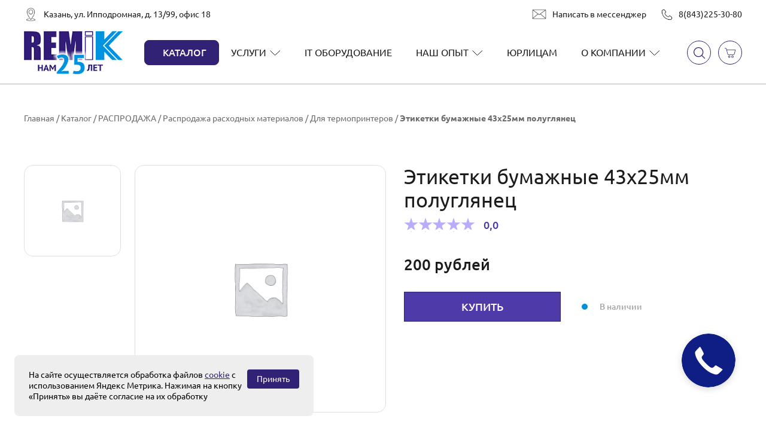

--- FILE ---
content_type: text/html; charset=UTF-8
request_url: https://remik.ru/product/etiketki-bumazhnye-43h25mm-poluglyanecz/
body_size: 20570
content:
<!DOCTYPE html>
<html lang="ru">
<head>
<meta charset="UTF-8">
<meta http-equiv="X-UA-Compatible" content="IE=edge">
<meta name="viewport" content="width=device-width, initial-scale=1.0">
<meta name="yandex-verification" content="66154af618b8646f" />
<link rel="preload" href="/wp-content/themes/remik/fonts/Ubuntu-Regular.woff2" as="font" type="font/woff2" crossorigin>
<link rel="preload" href="/wp-content/themes/remik/fonts/Ubuntu-Medium.woff2" as="font" type="font/woff2" crossorigin>
<link rel="preload" href="/wp-content/themes/remik/fonts/Ubuntu-Bold.woff2" as="font" type="font/woff2" crossorigin>
<meta name='robots' content='index, follow, max-image-preview:large, max-snippet:-1, max-video-preview:-1' />
<!-- This site is optimized with the Yoast SEO plugin v25.9 - https://yoast.com/wordpress/plugins/seo/ -->
<title>Этикетки бумажные 43х25мм полуглянец - цены, характеристики, купить в &quot;Ремик&quot;</title>
<meta name="description" content="Купить Этикетки бумажные 43х25мм полуглянец в Казани — цены, характеристики, в интернет-магазине &quot;Ремик&quot;. Доставка по Казани бесплатно от 1000 рублей, товары в наличии и по предзаказу. Гарантия на товары. Ждем вас!" />
<link rel="canonical" href="https://remik.ru/product/etiketki-bumazhnye-43h25mm-poluglyanecz/" />
<meta property="og:locale" content="ru_RU" />
<meta property="og:type" content="article" />
<meta property="og:title" content="Этикетки бумажные 43х25мм полуглянец - цены, характеристики, купить в &quot;Ремик&quot;" />
<meta property="og:description" content="Купить Этикетки бумажные 43х25мм полуглянец в Казани — цены, характеристики, в интернет-магазине &quot;Ремик&quot;. Доставка по Казани бесплатно от 1000 рублей, товары в наличии и по предзаказу. Гарантия на товары. Ждем вас!" />
<meta property="og:url" content="https://remik.ru/product/etiketki-bumazhnye-43h25mm-poluglyanecz/" />
<meta property="og:site_name" content="Ремик" />
<meta property="article:modified_time" content="2025-03-25T09:44:05+00:00" />
<meta property="og:image" content="https://remik.ru/wp-content/uploads/vj-w/-i/%20товара.png" />
<meta property="og:image:width" content="300" />
<meta property="og:image:height" content="300" />
<meta property="og:image:type" content="image/png" />
<meta name="twitter:card" content="summary_large_image" />
<script type="application/ld+json" class="yoast-schema-graph">{"@context":"https://schema.org","@graph":[{"@type":"WebPage","@id":"https://remik.ru/product/etiketki-bumazhnye-43h25mm-poluglyanecz/","url":"https://remik.ru/product/etiketki-bumazhnye-43h25mm-poluglyanecz/","name":"Этикетки бумажные 43х25мм полуглянец - цены, характеристики, купить в \"Ремик\"","isPartOf":{"@id":"https://remik.ru/#website"},"primaryImageOfPage":{"@id":"https://remik.ru/product/etiketki-bumazhnye-43h25mm-poluglyanecz/#primaryimage"},"image":{"@id":"https://remik.ru/product/etiketki-bumazhnye-43h25mm-poluglyanecz/#primaryimage"},"thumbnailUrl":"https://remik.ru/wp-content/uploads/vj-w/-i/ товара.png","datePublished":"2025-03-25T09:44:04+00:00","dateModified":"2025-03-25T09:44:05+00:00","description":"Купить Этикетки бумажные 43х25мм полуглянец в Казани — цены, характеристики, в интернет-магазине \"Ремик\". Доставка по Казани бесплатно от 1000 рублей, товары в наличии и по предзаказу. Гарантия на товары. Ждем вас!","breadcrumb":{"@id":"https://remik.ru/product/etiketki-bumazhnye-43h25mm-poluglyanecz/#breadcrumb"},"inLanguage":"ru-RU","potentialAction":[{"@type":"ReadAction","target":["https://remik.ru/product/etiketki-bumazhnye-43h25mm-poluglyanecz/"]}]},{"@type":"ImageObject","inLanguage":"ru-RU","@id":"https://remik.ru/product/etiketki-bumazhnye-43h25mm-poluglyanecz/#primaryimage","url":"https://remik.ru/wp-content/uploads/vj-w/-i/ товара.png","contentUrl":"https://remik.ru/wp-content/uploads/vj-w/-i/ товара.png","width":300,"height":300},{"@type":"BreadcrumbList","@id":"https://remik.ru/product/etiketki-bumazhnye-43h25mm-poluglyanecz/#breadcrumb","itemListElement":[{"@type":"ListItem","position":1,"name":"Главная","item":"https://remik.ru/"},{"@type":"ListItem","position":2,"name":"Каталог","item":"https://remik.ru/product-category/"},{"@type":"ListItem","position":3,"name":"РАСПРОДАЖА","item":"https://remik.ru/product-category/rasprodazha/"},{"@type":"ListItem","position":4,"name":"Распродажа расходных материалов","item":"https://remik.ru/product-category/rasprodazha/rashodnye-materialy-poligraficheskoe-oborudovanie/"},{"@type":"ListItem","position":5,"name":"Для термопринтеров","item":"https://remik.ru/product-category/rasprodazha/rashodnye-materialy-poligraficheskoe-oborudovanie/dlya-termoprinterov/"},{"@type":"ListItem","position":6,"name":"Этикетки бумажные 43х25мм полуглянец"}]},{"@type":"WebSite","@id":"https://remik.ru/#website","url":"https://remik.ru/","name":"Ремик","description":"","publisher":{"@id":"https://remik.ru/#organization"},"potentialAction":[{"@type":"SearchAction","target":{"@type":"EntryPoint","urlTemplate":"https://remik.ru/?s={search_term_string}"},"query-input":{"@type":"PropertyValueSpecification","valueRequired":true,"valueName":"search_term_string"}}],"inLanguage":"ru-RU"},{"@type":"Organization","@id":"https://remik.ru/#organization","name":"Ремик","url":"https://remik.ru/","logo":{"@type":"ImageObject","inLanguage":"ru-RU","@id":"https://remik.ru/#/schema/logo/image/","url":"https://remik.ru/wp-content/uploads/2025/05/remik-logo.png","contentUrl":"https://remik.ru/wp-content/uploads/2025/05/remik-logo.png","width":194,"height":85,"caption":"Ремик"},"image":{"@id":"https://remik.ru/#/schema/logo/image/"}}]}</script>
<!-- / Yoast SEO plugin. -->
<link rel='dns-prefetch' href='//cdnjs.cloudflare.com' />
<style id='wp-img-auto-sizes-contain-inline-css'>
img:is([sizes=auto i],[sizes^="auto," i]){contain-intrinsic-size:3000px 1500px}
/*# sourceURL=wp-img-auto-sizes-contain-inline-css */
</style>
<link rel='stylesheet' id='woocommerce-layout-css' href='//remik.ru/wp-content/cache/wpfc-minified/g119xba9/bgl3x.css' media='all' />
<link rel='stylesheet' id='woocommerce-smallscreen-css' href='//remik.ru/wp-content/cache/wpfc-minified/8797etp2/bgl3x.css' media='only screen and (max-width: 768px)' />
<link rel='stylesheet' id='woocommerce-general-css' href='//remik.ru/wp-content/cache/wpfc-minified/5h5gyn0/bgl3x.css' media='all' />
<style id='woocommerce-inline-inline-css'>
.woocommerce form .form-row .required { visibility: visible; }
/*# sourceURL=woocommerce-inline-inline-css */
</style>
<link rel='stylesheet' id='swiper-css' href='//remik.ru/wp-content/cache/wpfc-minified/6kh23de4/bgl3x.css' media='all' />
<link rel='stylesheet' id='fancybox-css' href='//remik.ru/wp-content/cache/wpfc-minified/dqqhcyj/bgl3x.css' media='all' />
<link rel='stylesheet' id='select2-css' href='//remik.ru/wp-content/cache/wpfc-minified/qw1irmes/bgl3x.css' media='all' />
<link rel='stylesheet' id='page-kp-css' href='//remik.ru/wp-content/cache/wpfc-minified/jqfjfern/bgl3x.css' media='all' />
<link rel='stylesheet' id='remik-css' href='//remik.ru/wp-content/cache/wpfc-minified/f3xp1g1g/bgl3x.css' media='all' />
<style id='wp-block-button-inline-css'>
.wp-block-button__link{align-content:center;box-sizing:border-box;cursor:pointer;display:inline-block;height:100%;text-align:center;word-break:break-word}.wp-block-button__link.aligncenter{text-align:center}.wp-block-button__link.alignright{text-align:right}:where(.wp-block-button__link){border-radius:9999px;box-shadow:none;padding:calc(.667em + 2px) calc(1.333em + 2px);text-decoration:none}.wp-block-button[style*=text-decoration] .wp-block-button__link{text-decoration:inherit}.wp-block-buttons>.wp-block-button.has-custom-width{max-width:none}.wp-block-buttons>.wp-block-button.has-custom-width .wp-block-button__link{width:100%}.wp-block-buttons>.wp-block-button.has-custom-font-size .wp-block-button__link{font-size:inherit}.wp-block-buttons>.wp-block-button.wp-block-button__width-25{width:calc(25% - var(--wp--style--block-gap, .5em)*.75)}.wp-block-buttons>.wp-block-button.wp-block-button__width-50{width:calc(50% - var(--wp--style--block-gap, .5em)*.5)}.wp-block-buttons>.wp-block-button.wp-block-button__width-75{width:calc(75% - var(--wp--style--block-gap, .5em)*.25)}.wp-block-buttons>.wp-block-button.wp-block-button__width-100{flex-basis:100%;width:100%}.wp-block-buttons.is-vertical>.wp-block-button.wp-block-button__width-25{width:25%}.wp-block-buttons.is-vertical>.wp-block-button.wp-block-button__width-50{width:50%}.wp-block-buttons.is-vertical>.wp-block-button.wp-block-button__width-75{width:75%}.wp-block-button.is-style-squared,.wp-block-button__link.wp-block-button.is-style-squared{border-radius:0}.wp-block-button.no-border-radius,.wp-block-button__link.no-border-radius{border-radius:0!important}:root :where(.wp-block-button .wp-block-button__link.is-style-outline),:root :where(.wp-block-button.is-style-outline>.wp-block-button__link){border:2px solid;padding:.667em 1.333em}:root :where(.wp-block-button .wp-block-button__link.is-style-outline:not(.has-text-color)),:root :where(.wp-block-button.is-style-outline>.wp-block-button__link:not(.has-text-color)){color:currentColor}:root :where(.wp-block-button .wp-block-button__link.is-style-outline:not(.has-background)),:root :where(.wp-block-button.is-style-outline>.wp-block-button__link:not(.has-background)){background-color:initial;background-image:none}
/*# sourceURL=https://remik.ru/wp-includes/blocks/button/style.min.css */
</style>
<style id='wp-block-search-inline-css'>
.wp-block-search__button{margin-left:10px;word-break:normal}.wp-block-search__button.has-icon{line-height:0}.wp-block-search__button svg{height:1.25em;min-height:24px;min-width:24px;width:1.25em;fill:currentColor;vertical-align:text-bottom}:where(.wp-block-search__button){border:1px solid #ccc;padding:6px 10px}.wp-block-search__inside-wrapper{display:flex;flex:auto;flex-wrap:nowrap;max-width:100%}.wp-block-search__label{width:100%}.wp-block-search.wp-block-search__button-only .wp-block-search__button{box-sizing:border-box;display:flex;flex-shrink:0;justify-content:center;margin-left:0;max-width:100%}.wp-block-search.wp-block-search__button-only .wp-block-search__inside-wrapper{min-width:0!important;transition-property:width}.wp-block-search.wp-block-search__button-only .wp-block-search__input{flex-basis:100%;transition-duration:.3s}.wp-block-search.wp-block-search__button-only.wp-block-search__searchfield-hidden,.wp-block-search.wp-block-search__button-only.wp-block-search__searchfield-hidden .wp-block-search__inside-wrapper{overflow:hidden}.wp-block-search.wp-block-search__button-only.wp-block-search__searchfield-hidden .wp-block-search__input{border-left-width:0!important;border-right-width:0!important;flex-basis:0;flex-grow:0;margin:0;min-width:0!important;padding-left:0!important;padding-right:0!important;width:0!important}:where(.wp-block-search__input){appearance:none;border:1px solid #949494;flex-grow:1;font-family:inherit;font-size:inherit;font-style:inherit;font-weight:inherit;letter-spacing:inherit;line-height:inherit;margin-left:0;margin-right:0;min-width:3rem;padding:8px;text-decoration:unset!important;text-transform:inherit}:where(.wp-block-search__button-inside .wp-block-search__inside-wrapper){background-color:#fff;border:1px solid #949494;box-sizing:border-box;padding:4px}:where(.wp-block-search__button-inside .wp-block-search__inside-wrapper) .wp-block-search__input{border:none;border-radius:0;padding:0 4px}:where(.wp-block-search__button-inside .wp-block-search__inside-wrapper) .wp-block-search__input:focus{outline:none}:where(.wp-block-search__button-inside .wp-block-search__inside-wrapper) :where(.wp-block-search__button){padding:4px 8px}.wp-block-search.aligncenter .wp-block-search__inside-wrapper{margin:auto}.wp-block[data-align=right] .wp-block-search.wp-block-search__button-only .wp-block-search__inside-wrapper{float:right}
/*# sourceURL=https://remik.ru/wp-includes/blocks/search/style.min.css */
</style>
<link rel='stylesheet' id='site-reviews-css' href='//remik.ru/wp-content/cache/wpfc-minified/k14tcz4o/bgl3x.css' media='all' />
<style id='site-reviews-inline-css'>
:root{--glsr-star-empty:url(/wp-content/themes/remik/img/star-empty.svg);--glsr-star-error:url(/wp-content/themes/remik/img/star-error.svg);--glsr-star-full:url(/wp-content/themes/remik/img/star-full.svg);--glsr-star-half:url(/wp-content/themes/remik/img/star-half.svg)}
/*# sourceURL=site-reviews-inline-css */
</style>
<script src="https://remik.ru/wp-content/themes/remik/js/jquery-3.6.0.min.js?ver=1.0" id="jquery-js"></script>
<script id="jquery-js-after">
if (typeof (window.wpfReadyList) == "undefined") {
var v = jQuery.fn.jquery;
if (v && parseInt(v) >= 3 && window.self === window.top) {
var readyList=[];
window.originalReadyMethod = jQuery.fn.ready;
jQuery.fn.ready = function(){
if(arguments.length && arguments.length > 0 && typeof arguments[0] === "function") {
readyList.push({"c": this, "a": arguments});
}
return window.originalReadyMethod.apply( this, arguments );
};
window.wpfReadyList = readyList;
}}
//# sourceURL=jquery-js-after
</script>
<script src="https://remik.ru/wp-content/plugins/woocommerce/assets/js/jquery-blockui/jquery.blockUI.min.js?ver=2.7.0-wc.8.9.4" id="jquery-blockui-js" defer data-wp-strategy="defer"></script>
<script id="wc-add-to-cart-js-extra">
var wc_add_to_cart_params = {"ajax_url":"/wp-admin/admin-ajax.php","wc_ajax_url":"/?wc-ajax=%%endpoint%%","i18n_view_cart":"View cart","cart_url":"https://remik.ru/cart/","is_cart":"","cart_redirect_after_add":"no"};
//# sourceURL=wc-add-to-cart-js-extra
</script>
<script src="https://remik.ru/wp-content/plugins/woocommerce/assets/js/frontend/add-to-cart.min.js?ver=8.9.4" id="wc-add-to-cart-js" defer data-wp-strategy="defer"></script>
<script id="wc-single-product-js-extra">
var wc_single_product_params = {"i18n_required_rating_text":"Please select a rating","review_rating_required":"yes","flexslider":{"rtl":false,"animation":"slide","smoothHeight":true,"directionNav":false,"controlNav":"thumbnails","slideshow":false,"animationSpeed":500,"animationLoop":false,"allowOneSlide":false},"zoom_enabled":"","zoom_options":[],"photoswipe_enabled":"","photoswipe_options":{"shareEl":false,"closeOnScroll":false,"history":false,"hideAnimationDuration":0,"showAnimationDuration":0},"flexslider_enabled":""};
//# sourceURL=wc-single-product-js-extra
</script>
<script src="https://remik.ru/wp-content/plugins/woocommerce/assets/js/frontend/single-product.min.js?ver=8.9.4" id="wc-single-product-js" defer data-wp-strategy="defer"></script>
<script src="https://remik.ru/wp-content/plugins/woocommerce/assets/js/js-cookie/js.cookie.min.js?ver=2.1.4-wc.8.9.4" id="js-cookie-js" defer data-wp-strategy="defer"></script>
<script id="woocommerce-js-extra">
var woocommerce_params = {"ajax_url":"/wp-admin/admin-ajax.php","wc_ajax_url":"/?wc-ajax=%%endpoint%%"};
//# sourceURL=woocommerce-js-extra
</script>
<script src="https://remik.ru/wp-content/plugins/woocommerce/assets/js/frontend/woocommerce.min.js?ver=8.9.4" id="woocommerce-js" defer data-wp-strategy="defer"></script>
<link rel="https://api.w.org/" href="https://remik.ru/wp-json/" /><link rel="alternate" title="JSON" type="application/json" href="https://remik.ru/wp-json/wp/v2/product/8975" /><script type="text/javascript">
let buyone_ajax = {"ajaxurl":"https:\/\/remik.ru\/wp-admin\/admin-ajax.php","variation":0,"tel_mask":"","work_mode":0,"success_action":3,"after_submit_form":"\u0421\u043f\u0430\u0441\u0438\u0431\u043e \u0437\u0430 \u0437\u0430\u043a\u0430\u0437! \u0421\u043a\u043e\u0440\u043e \u043c\u044b \u0441 \u0432\u0430\u043c\u0438 \u0441\u0432\u044f\u0436\u0435\u043c\u0441\u044f","after_message_form":"\u0421\u043f\u0430\u0441\u0438\u0431\u043e \u0437\u0430 \u0437\u0430\u043a\u0430\u0437! \u0421\u043a\u043e\u0440\u043e \u043c\u044b \u0441 \u0432\u0430\u043c\u0438 \u0441\u0432\u044f\u0436\u0435\u043c\u0441\u044f","yandex_metrica":{"transfer_data_to_yandex_commerce":false,"data_layer":"dataLayer","goal_id":""},"add_an_order_to_woo_commerce":true};
window.dataLayer = window.dataLayer || [];
</script>
<noscript><style>.woocommerce-product-gallery{ opacity: 1 !important; }</style></noscript>
<meta name="generator" content="Elementor 3.33.2; features: e_font_icon_svg, additional_custom_breakpoints; settings: css_print_method-external, google_font-enabled, font_display-swap">
<style>
.e-con.e-parent:nth-of-type(n+4):not(.e-lazyloaded):not(.e-no-lazyload),
.e-con.e-parent:nth-of-type(n+4):not(.e-lazyloaded):not(.e-no-lazyload) * {
background-image: none !important;
}
@media screen and (max-height: 1024px) {
.e-con.e-parent:nth-of-type(n+3):not(.e-lazyloaded):not(.e-no-lazyload),
.e-con.e-parent:nth-of-type(n+3):not(.e-lazyloaded):not(.e-no-lazyload) * {
background-image: none !important;
}
}
@media screen and (max-height: 640px) {
.e-con.e-parent:nth-of-type(n+2):not(.e-lazyloaded):not(.e-no-lazyload),
.e-con.e-parent:nth-of-type(n+2):not(.e-lazyloaded):not(.e-no-lazyload) * {
background-image: none !important;
}
}
</style>
<style>.qib-container input[type='number']:not(#qib_id):not(#qib_id){-moz-appearance:textfield;}.qib-container input[type='number']:not(#qib_id):not(#qib_id)::-webkit-outer-spin-button,.qib-container input[type='number']:not(#qib_id):not(#qib_id)::-webkit-inner-spin-button{-webkit-appearance:none;display:none;margin:0;}form.cart button[type='submit']:not(#qib_id):not(#qib_id),form.cart .qib-container + div:not(#qib_id):not(#qib_id){display:inline-block;margin:0;padding-top:0;padding-bottom:0;float:none;vertical-align:top;text-align:center;}form.cart button[type='submit']:not(#qib_id):not(#qib_id):not(_){line-height:1;}form.cart button[type='submit']:not(#qib_id):not(#qib_id):not(_):not(_){height:35px;text-align:center;}form.cart .qib-container + button[type='submit']:not(#qib_id):not(#qib_id),form.cart .qib-container + div:not(#qib_id):not(#qib_id):not(_){margin-left:1em;}form.cart button[type='submit']:focus:not(#qib_id):not(#qib_id){outline-width:2px;outline-offset:-2px;outline-style:solid;}.qib-container div.quantity:not(#qib_id):not(#qib_id) {float:left;line-height:1;display:inline-block;margin:0;padding:0;border:none;border-radius:0;width:auto;min-height:initial;min-width:initial;max-height:initial;max-width:initial;}.qib-button:not(#qib_id):not(#qib_id){line-height:1;display:inline-block;margin:0;padding:0;box-sizing:border-box;height:35px;width:30px;float:left;min-height:initial;min-width:initial;max-height:initial;max-width:initial;vertical-align:middle;font-size:16px;letter-spacing:0;border-style:solid;border-width:1px;transition:none;border-radius:0;}.qib-button:focus:not(#qib_id):not(#qib_id) {}.qib-button:hover:not(#qib_id):not(#qib_id) {}.qib-container .quantity input.qty:not(#qib_id):not(#qib_id){line-height:1;background:none;text-align:center;vertical-align:middle;margin:0;padding:0;box-sizing:border-box;height:35px;width:45px;min-height:initial;min-width:initial;max-height:initial;max-width:initial;box-shadow:none;font-size:15px;border-style:solid;border-width:1px 0;border-radius:0;}.qib-container .quantity input.qty:focus:not(#qib_id):not(#qib_id) {outline:none;border-width:2px 1px;border-style:solid;}.woocommerce table.cart td.product-quantity:not(#qib_id):not(#qib_id){white-space:nowrap;}@media (min-width:768px){.woocommerce table.cart td.product-quantity:not(#qib_id):not(#qib_id){text-align:;}}@media (min-width:768px){.woocommerce table.cart td.product-quantity .qib-container:not(#qib_id):not(#qib_id){display:flex;justify-content:;}}.qib-container:not(#qib_id):not(#qib_id) {display:inline-block;}.woocommerce-grouped-product-list-item__quantity:not(#qib_id):not(#qib_id){margin:0;padding-left:0;padding-right:0;text-align:left;}.woocommerce-grouped-product-list-item__quantity .qib-container:not(#qib_id):not(#qib_id){display:flex;}.quantity .minus:not(#qib_id):not(#qib_id),.quantity .plus:not(#qib_id):not(#qib_id),.quantity > a:not(#qib_id):not(#qib_id){display:none;}.products.oceanwp-row .qib-container:not(#qib_id):not(#qib_id){margin-bottom:8px;}</style><link rel="icon" href="https://remik.ru/wp-content/uploads/2022/05/cropped-faviconv2-32x32.png" sizes="32x32" />
<link rel="icon" href="https://remik.ru/wp-content/uploads/2022/05/cropped-faviconv2-192x192.png" sizes="192x192" />
<link rel="apple-touch-icon" href="https://remik.ru/wp-content/uploads/2022/05/cropped-faviconv2-180x180.png" />
<meta name="msapplication-TileImage" content="https://remik.ru/wp-content/uploads/2022/05/cropped-faviconv2-270x270.png" />
<!-- Yandex.Metrika counter -->
<script type="text/javascript" >
(function(m,e,t,r,i,k,a){m[i]=m[i]||function(){(m[i].a=m[i].a||[]).push(arguments)};
m[i].l=1*new Date();
for (var j = 0; j < document.scripts.length; j++) {if (document.scripts[j].src === r) { return; }}
k=e.createElement(t),a=e.getElementsByTagName(t)[0],k.async=1,k.src=r,a.parentNode.insertBefore(k,a)})
(window, document, "script", "https://mc.yandex.ru/metrika/tag.js", "ym");
ym(459091, "init", {
clickmap:true,
trackLinks:true,
accurateTrackBounce:true,
webvisor:true
});
</script>
<noscript><div><img src="https://mc.yandex.ru/watch/459091" style="position:absolute; left:-9999px;" alt="" /></div></noscript>
<!-- /Yandex.Metrika counter -->
<script type="application/ld+json">
{
"@context": "http://schema.org/",
"@type": "Product",
"@id": "/product/etiketki-bumazhnye-43h25mm-poluglyanecz/#product",
"aggregateRating": {
"@type": "AggregateRating",
"ratingValue": "0",
"ratingCount": "0",
"reviewCount": "0",
"worstRating": "1",
"bestRating": "5"
},
"review": [
]
}
</script>
<style>
.header-a {
position: fixed;
width: 100%;
top: 0px;
left: 0px;
z-index: 10;
background-color: #fff;
border-bottom: 1px solid rgba(0,0,0,.3);
}
.header-a--empty {
height: 140px;
}
</style>
</head>
<body class="wp-singular product-template-default single single-product postid-8975 wp-custom-logo wp-theme-remik theme-remik woocommerce woocommerce-page woocommerce-no-js elementor-default elementor-kit-45491">
<header class="header-a">
<div class="container">
<div class="header-a__top">
<div class="header-a__address header-a-address">
<img src="https://remik.ru/wp-content/themes/remik/img/location.svg" alt="Казань, ул. Ипподромная, д. 13/99, офис 18">
<span class="header-a-address__txt">Казань, ул. Ипподромная, д. 13/99, офис 18</span>
</div>
<div class="header-a__info">
<a href="https://t.me/remikkzn" class="header-a__email header-a-email">
<img src="https://remik.ru/wp-content/themes/remik/img/email.svg" alt="Написать в мессенджер">
<span class="header-a-email__txt">Написать в мессенджер</span>
</a>
<div class="header-a__phone header-a-phone">
<img src="https://remik.ru/wp-content/themes/remik/img/telephone.svg" alt="Наш номер телефона">
<a href="tel:88432253080" class="header-a-phone__txt">8(843)225-30-80</a>
</div>
</div>
</div>
<div class="header-a__wrapper">
<a href="https://remik.ru" class="header-a__logo">
<img src="https://remik.ru/wp-content/uploads/2025/05/remik-logo.png" alt="Ремик | ">
</a>
<ul class="header-a-menu"><li  class="catalog-btn menu-item menu-item-type-post_type menu-item-object-page menu-item-has-children header-menu__li"><a class="header-menu__link" href="https://remik.ru/catalog/">Каталог</a>
<ul class="sub_menu">
<li  class="menu-item menu-item-type-taxonomy menu-item-object-product_cat menu-item-has-children sub_menu__li-1"><a class="sub_menu__link-1" href="https://remik.ru/product-category/inzhenernye-sistemy/">Инженерные системы</a>
<ul class="sub_menu">
<li  class="menu-item menu-item-type-taxonomy menu-item-object-product_cat sub_menu__li-2"><a class="sub_menu__link-2" href="https://remik.ru/product-category/inzhenernye-sistemy/kabeli/">Кабели</a></li>
<li  class="menu-item menu-item-type-taxonomy menu-item-object-product_cat sub_menu__li-2"><a class="sub_menu__link-2" href="https://remik.ru/product-category/inzhenernye-sistemy/monohromnye-sistemy/">Монохромные системы</a></li>
<li  class="menu-item menu-item-type-taxonomy menu-item-object-product_cat sub_menu__li-2"><a class="sub_menu__link-2" href="https://remik.ru/product-category/inzhenernye-sistemy/opczii/">Опции</a></li>
<li  class="menu-item menu-item-type-taxonomy menu-item-object-product_cat sub_menu__li-2"><a class="sub_menu__link-2" href="https://remik.ru/product-category/inzhenernye-sistemy/polnoczvetnye-sistemy/">Полноцветные системы</a></li>
<li  class="menu-item menu-item-type-taxonomy menu-item-object-product_cat sub_menu__li-2"><a class="sub_menu__link-2" href="https://remik.ru/product-category/inzhenernye-sistemy/programmnoe-obespechenie/">Программное обеспечение</a></li>
<li  class="menu-item menu-item-type-taxonomy menu-item-object-product_cat sub_menu__li-2"><a class="sub_menu__link-2" href="https://remik.ru/product-category/inzhenernye-sistemy/falczovshhiki/">Фальцовщики</a></li>
</ul>
</li>
<li  class="menu-item menu-item-type-taxonomy menu-item-object-product_cat menu-item-has-children sub_menu__li-1"><a class="sub_menu__link-1" href="https://remik.ru/product-category/plottery/">Плоттеры</a>
<ul class="sub_menu">
<li  class="menu-item menu-item-type-taxonomy menu-item-object-product_cat sub_menu__li-2"><a class="sub_menu__link-2" href="https://remik.ru/product-category/plottery/canon-plottery/">Canon</a></li>
<li  class="menu-item menu-item-type-taxonomy menu-item-object-product_cat sub_menu__li-2"><a class="sub_menu__link-2" href="https://remik.ru/product-category/plottery/opczii-plottery/">Опции</a></li>
</ul>
</li>
<li  class="menu-item menu-item-type-custom menu-item-object-custom sub_menu__li-1"><a class="sub_menu__link-1" href="https://remik.ru/product-category/printery-i-mfu-iz-reestra-minpromtorga/">Принтеры и МФУ из реестра Минпромторга</a></li>
<li  class="menu-item menu-item-type-taxonomy menu-item-object-product_cat menu-item-has-children sub_menu__li-1"><a class="sub_menu__link-1" href="https://remik.ru/product-category/printery-i-mfu/">Принтеры</a>
<ul class="sub_menu">
<li  class="menu-item menu-item-type-custom menu-item-object-custom sub_menu__li-2"><a class="sub_menu__link-2" href="/product-category/printery-i-mfu/printery/">Принтеры</a></li>
<li  class="menu-item menu-item-type-custom menu-item-object-custom sub_menu__li-2"><a class="sub_menu__link-2" href="https://remik.ru/product-category/printery-i-mfu/printery/a3/">А3</a></li>
<li  class="menu-item menu-item-type-custom menu-item-object-custom sub_menu__li-2"><a class="sub_menu__link-2" href="https://remik.ru/product-category/printery-i-mfu/printery/a4/">А4</a></li>
<li  class="menu-item menu-item-type-custom menu-item-object-custom sub_menu__li-2"><a class="sub_menu__link-2" href="https://remik.ru/product-category/printery-i-mfu/printery/lazernye/">Лазерные</a></li>
<li  class="menu-item menu-item-type-custom menu-item-object-custom sub_menu__li-2"><a class="sub_menu__link-2" href="https://remik.ru/product-category/printery-i-mfu/printery/strujnye/">Струйные</a></li>
<li  class="menu-item menu-item-type-custom menu-item-object-custom sub_menu__li-2"><a class="sub_menu__link-2" href="https://remik.ru/product-category/printery-i-mfu/printery/monohromnye/">Монохромные</a></li>
<li  class="menu-item menu-item-type-custom menu-item-object-custom sub_menu__li-2"><a class="sub_menu__link-2" href="https://remik.ru/product-category/printery-i-mfu/printery/czvetnye/">Цветные</a></li>
<li  class="menu-item menu-item-type-custom menu-item-object-custom sub_menu__li-2"><a class="sub_menu__link-2" href="https://remik.ru/product-category/printery-i-mfu/printery/canon-printery/">Canon</a></li>
<li  class="menu-item menu-item-type-custom menu-item-object-custom sub_menu__li-2"><a class="sub_menu__link-2" href="https://remik.ru/product-category/printery-i-mfu/printery/epson-printery/">Epson</a></li>
<li  class="menu-item menu-item-type-custom menu-item-object-custom sub_menu__li-2"><a class="sub_menu__link-2" href="https://remik.ru/product-category/printery-i-mfu/printery/kyocera-printery/">Kyocera</a></li>
<li  class="menu-item menu-item-type-custom menu-item-object-custom sub_menu__li-2"><a class="sub_menu__link-2" href="https://remik.ru/product-category/printery-i-mfu/printery/pantum-printery/">Pantum</a></li>
<li  class="menu-item menu-item-type-custom menu-item-object-custom sub_menu__li-2"><a class="sub_menu__link-2" href="https://remik.ru/product-category/printery-i-mfu/printery/sharp-printery/">Sharp</a></li>
<li  class="menu-item menu-item-type-custom menu-item-object-custom sub_menu__li-2"><a class="sub_menu__link-2" href="https://remik.ru/product-category/printery-i-mfu/printery/sindoh-printery/">Sindoh</a></li>
<li  class="menu-item menu-item-type-custom menu-item-object-custom sub_menu__li-2"><a class="sub_menu__link-2" href="https://remik.ru/product-category/printery-i-mfu/printery/katyusha-printery/">Катюша</a></li>
<li  class="menu-item menu-item-type-custom menu-item-object-custom sub_menu__li-2"><a class="sub_menu__link-2" href="https://remik.ru/product-category/printery-i-mfu/printery/fimaging/">F+imaging</a></li>
<li  class="menu-item menu-item-type-custom menu-item-object-custom sub_menu__li-2"><a class="sub_menu__link-2" href="/product-category/printery-i-mfu/termoprintery/">Термопринтеры</a></li>
<li  class="menu-item menu-item-type-custom menu-item-object-custom sub_menu__li-2"><a class="sub_menu__link-2" href="/product-category/printery-i-mfu/zapasnye-chasti-printery-i-mfu/">Запчасти и комплектующие</a></li>
</ul>
</li>
<li  class="menu-item menu-item-type-taxonomy menu-item-object-product_cat menu-item-has-children sub_menu__li-1"><a class="sub_menu__link-1" href="https://remik.ru/product-category/printery-i-mfu/mfu/">МФУ</a>
<ul class="sub_menu">
<li  class="menu-item menu-item-type-custom menu-item-object-custom sub_menu__li-2"><a class="sub_menu__link-2" href="/product-category/printery-i-mfu/mfu/lazernye-mfu/">Лазерные</a></li>
<li  class="menu-item menu-item-type-custom menu-item-object-custom sub_menu__li-2"><a class="sub_menu__link-2" href="/product-category/printery-i-mfu/mfu/monohromnye-lazernye-mfu/">Монохромные</a></li>
<li  class="menu-item menu-item-type-custom menu-item-object-custom sub_menu__li-2"><a class="sub_menu__link-2" href="/product-category/printery-i-mfu/mfu/czvetnye-mfu/">Цветные</a></li>
<li  class="menu-item menu-item-type-custom menu-item-object-custom sub_menu__li-2"><a class="sub_menu__link-2" href="/product-category/printery-i-mfu/mfu/a4-mfu/">А4</a></li>
<li  class="menu-item menu-item-type-custom menu-item-object-custom sub_menu__li-2"><a class="sub_menu__link-2" href="/product-category/printery-i-mfu/mfu/a3-mfu/">А3</a></li>
<li  class="menu-item menu-item-type-custom menu-item-object-custom sub_menu__li-2"><a class="sub_menu__link-2" href="/product-category/printery-i-mfu/mfu/a3w/">A2W</a></li>
<li  class="menu-item menu-item-type-custom menu-item-object-custom sub_menu__li-2"><a class="sub_menu__link-2" href="/product-category/printery-i-mfu/mfu/sra3/">SPA3</a></li>
<li  class="menu-item menu-item-type-custom menu-item-object-custom sub_menu__li-2"><a class="sub_menu__link-2" href="/product-category/printery-i-mfu/mfu/canon-mfu/">Canon</a></li>
<li  class="menu-item menu-item-type-custom menu-item-object-custom sub_menu__li-2"><a class="sub_menu__link-2" href="/product-category/printery-i-mfu/mfu/pantum-mfu/">Pantum</a></li>
<li  class="menu-item menu-item-type-custom menu-item-object-custom sub_menu__li-2"><a class="sub_menu__link-2" href="/product-category/printery-i-mfu/mfu/sharp-mfu/">Sharp</a></li>
<li  class="menu-item menu-item-type-custom menu-item-object-custom sub_menu__li-2"><a class="sub_menu__link-2" href="/product-category/printery-i-mfu/mfu/katyusha-mfu/">Катюша</a></li>
<li  class="menu-item menu-item-type-custom menu-item-object-custom sub_menu__li-2"><a class="sub_menu__link-2" href="https://remik.ru/product-category/printery-i-mfu/mfu/hp-mfu/">HP</a></li>
<li  class="menu-item menu-item-type-custom menu-item-object-custom sub_menu__li-2"><a class="sub_menu__link-2" href="https://remik.ru/product-category/printery-i-mfu/mfu/konica-minolta-mfu/">Konica Minolta</a></li>
<li  class="menu-item menu-item-type-custom menu-item-object-custom sub_menu__li-2"><a class="sub_menu__link-2" href="https://remik.ru/product-category/printery-i-mfu/mfu/kyocera-mfu/">Kyocera</a></li>
<li  class="menu-item menu-item-type-custom menu-item-object-custom sub_menu__li-2"><a class="sub_menu__link-2" href="https://remik.ru/product-category/printery-i-mfu/mfu/sindoh-mfu/">Sindoh</a></li>
<li  class="menu-item menu-item-type-custom menu-item-object-custom sub_menu__li-2"><a class="sub_menu__link-2" href="/product-category/printery-i-mfu/cpm/">ЦПМ</a></li>
</ul>
</li>
<li  class="menu-item menu-item-type-taxonomy menu-item-object-product_cat current-product-ancestor current-menu-parent current-product-parent sub_menu__li-1"><a class="sub_menu__link-1" href="https://remik.ru/product-category/rasprodazha/">РАСПРОДАЖА</a></li>
<li  class="menu-item menu-item-type-taxonomy menu-item-object-product_cat menu-item-has-children sub_menu__li-1"><a class="sub_menu__link-1" href="https://remik.ru/product-category/poligraficheskoe-oborudovanie/">Полиграфическое оборудование</a>
<ul class="sub_menu">
<li  class="menu-item menu-item-type-taxonomy menu-item-object-product_cat sub_menu__li-2"><a class="sub_menu__link-2" href="https://remik.ru/product-category/poligraficheskoe-oborudovanie/konvertovalnoe-oborudovanie/">Конвертовальное оборудование</a></li>
<li  class="menu-item menu-item-type-taxonomy menu-item-object-product_cat sub_menu__li-2"><a class="sub_menu__link-2" href="https://remik.ru/product-category/poligraficheskoe-oborudovanie/rezaki/">Резаки</a></li>
<li  class="menu-item menu-item-type-taxonomy menu-item-object-product_cat sub_menu__li-2"><a class="sub_menu__link-2" href="https://remik.ru/product-category/poligraficheskoe-oborudovanie/termokleevye-mashiny/">Термоклеевые машины</a></li>
<li  class="menu-item menu-item-type-taxonomy menu-item-object-product_cat sub_menu__li-2"><a class="sub_menu__link-2" href="https://remik.ru/product-category/poligraficheskoe-oborudovanie/falczevalnye-mashiny/">Фальцевальные машины</a></li>
<li  class="menu-item menu-item-type-taxonomy menu-item-object-product_cat sub_menu__li-2"><a class="sub_menu__link-2" href="https://remik.ru/product-category/poligraficheskoe-oborudovanie/raznoe-poligraficheskoe-oborudovanie/">Разное</a></li>
</ul>
</li>
<li  class="menu-item menu-item-type-taxonomy menu-item-object-product_cat menu-item-has-children sub_menu__li-1"><a class="sub_menu__link-1" href="https://remik.ru/product-category/skanery/">Сканеры</a>
<ul class="sub_menu">
<li  class="menu-item menu-item-type-custom menu-item-object-custom sub_menu__li-2"><a class="sub_menu__link-2" href="/product-category/skanery/skanery-canon/">Canon</a></li>
<li  class="menu-item menu-item-type-custom menu-item-object-custom sub_menu__li-2"><a class="sub_menu__link-2" href="/product-category/skanery/skanery-colortrac/">Colortrac</a></li>
<li  class="menu-item menu-item-type-custom menu-item-object-custom sub_menu__li-2"><a class="sub_menu__link-2" href="/product-category/skanery/skanery-kip/">KIP</a></li>
<li  class="menu-item menu-item-type-custom menu-item-object-custom sub_menu__li-2"><a class="sub_menu__link-2" href="/product-category/skanery/shirokoformatnye-skanery/">Широкоформатные</a></li>
<li  class="menu-item menu-item-type-custom menu-item-object-custom sub_menu__li-2"><a class="sub_menu__link-2" href="/product-category/skanery/promyshlennye-skanery/">Промышленные</a></li>
<li  class="menu-item menu-item-type-custom menu-item-object-custom sub_menu__li-2"><a class="sub_menu__link-2" href="/product-category/skanery/skanery-dlya-rabochih-grupp/">Для рабочих групп</a></li>
</ul>
</li>
<li  class="menu-item menu-item-type-custom menu-item-object-custom menu-item-has-children sub_menu__li-1"><a class="sub_menu__link-1" href="https://remik.ru/product-category/rashodnye-materialy/">Расходные материалы</a>
<ul class="sub_menu">
<li  class="menu-item menu-item-type-custom menu-item-object-custom sub_menu__li-2"><a class="sub_menu__link-2" href="/product-category/rashodnye-materialy/kartridzhi/">Картриджи</a></li>
<li  class="menu-item menu-item-type-custom menu-item-object-custom sub_menu__li-2"><a class="sub_menu__link-2" href="/product-category/rashodnye-materialy/tonery-i-dram-kartridzhi-rashodnye-materialy-inzhenernye-sistemy/">Тонеры и драм-картриджи</a></li>
<li  class="menu-item menu-item-type-custom menu-item-object-custom sub_menu__li-2"><a class="sub_menu__link-2" href="/product-category/rashodnye-materialy/dlya-broshyurovshhikov-rashodnye-materialy/">Для брошюровщиков</a></li>
</ul>
</li>
</ul>
</li>
<li  class="menu-item menu-item-type-post_type_archive menu-item-object-obsluzhivanie menu-item-has-children header-menu__li"><a class="header-menu__link" href="https://remik.ru/obsluzhivanie/">Услуги</a>
<ul class="sub_menu">
<li  class="menu-item menu-item-type-custom menu-item-object-custom menu-item-has-children sub_menu__li-1"><a class="sub_menu__link-1" href="/obsluzhivanie/">Ремонт оргтехники</a>
<ul class="sub_menu">
<li  class="menu-item menu-item-type-custom menu-item-object-custom sub_menu__li-2"><a class="sub_menu__link-2" href="/obsluzhivanie/remont-mfu/">Ремонт МФУ</a></li>
<li  class="menu-item menu-item-type-custom menu-item-object-custom sub_menu__li-2"><a class="sub_menu__link-2" href="/obsluzhivanie/remont-printerov-i-mfu/">Ремонт принтеров</a></li>
<li  class="menu-item menu-item-type-custom menu-item-object-custom sub_menu__li-2"><a class="sub_menu__link-2" href="/obsluzhivanie/remont-inzhenernyh-sistem/">Ремонт инженерных систем</a></li>
<li  class="menu-item menu-item-type-custom menu-item-object-custom sub_menu__li-2"><a class="sub_menu__link-2" href="/obsluzhivanie/remont-plotterov/">Ремонт плоттеров</a></li>
<li  class="menu-item menu-item-type-custom menu-item-object-custom sub_menu__li-2"><a class="sub_menu__link-2" href="/obsluzhivanie/remont-pro-oborudovaniya-tipografiya/">Ремонт PRO-оборудования типография</a></li>
</ul>
</li>
<li  class="menu-item menu-item-type-post_type_archive menu-item-object-it_uslugi menu-item-has-children sub_menu__li-1"><a class="sub_menu__link-1" href="https://remik.ru/it_uslugi/">IT Услуги</a>
<ul class="sub_menu">
<li  class="menu-item menu-item-type-custom menu-item-object-custom sub_menu__li-2"><a class="sub_menu__link-2" href="/it_uslugi/obsluzhivanie-kompyuterov-it-autsorsing/">Обслуживание компьютеров (IT аутсорсинг)</a></li>
<li  class="menu-item menu-item-type-custom menu-item-object-custom sub_menu__li-2"><a class="sub_menu__link-2" href="/it_uslugi/prokladka-i-nastrojka-lokalnyh-setej/">Прокладка и настройка локальных сетей</a></li>
<li  class="menu-item menu-item-type-custom menu-item-object-custom sub_menu__li-2"><a class="sub_menu__link-2" href="/it_uslugi/nastroyka-serverov/">Настройка серверов</a></li>
<li  class="menu-item menu-item-type-custom menu-item-object-custom sub_menu__li-2"><a class="sub_menu__link-2" href="/it_uslugi/vosstanovlenie-dannyh/">Восстановление данных</a></li>
<li  class="menu-item menu-item-type-custom menu-item-object-custom sub_menu__li-2"><a class="sub_menu__link-2" href="/it_uslugi/postavka-i-ustanovka-programmnogo-obespecheniya/">Поставка и установка программного обеспечения</a></li>
</ul>
</li>
<li  class="menu-item menu-item-type-custom menu-item-object-custom sub_menu__li-1"><a class="sub_menu__link-1" href="/cartridge/zapravka-kartridzhej/">Заправка картриджей</a></li>
<li  class="menu-item menu-item-type-custom menu-item-object-custom sub_menu__li-1"><a class="sub_menu__link-1" href="/cartridge/pokopiynoe-obsluguvanie/">Покопийное обслуживание</a></li>
</ul>
</li>
<li  class="menu-item menu-item-type-post_type menu-item-object-page header-menu__li"><a class="header-menu__link" href="https://remik.ru/kompyuternoe-oborudovanie/">IT оборудование</a></li>
<li  class="menu-item menu-item-type-custom menu-item-object-custom menu-item-has-children header-menu__li"><a class="header-menu__link" href="#">Наш опыт</a>
<ul class="sub_menu">
<li  class="menu-item menu-item-type-post_type menu-item-object-page sub_menu__li-1"><a class="sub_menu__link-1" href="https://remik.ru/novosti/">Статьи</a></li>
<li  class="menu-item menu-item-type-custom menu-item-object-custom sub_menu__li-1"><a class="sub_menu__link-1" href="/urlicam/#front-reviews">Отзывы</a></li>
</ul>
</li>
<li  class="menu-item menu-item-type-post_type menu-item-object-page header-menu__li"><a class="header-menu__link" href="https://remik.ru/urlicam/">Юрлицам</a></li>
<li  class="menu-item menu-item-type-post_type menu-item-object-page menu-item-has-children header-menu__li"><a class="header-menu__link" href="https://remik.ru/about_us/">О компании</a>
<ul class="sub_menu">
<li  class="menu-item menu-item-type-custom menu-item-object-custom menu-item-has-children sub_menu__li-1"><a class="sub_menu__link-1" href="#">Бизнес решения</a>
<ul class="sub_menu">
<li  class="menu-item menu-item-type-custom menu-item-object-custom sub_menu__li-2"><a class="sub_menu__link-2" href="https://businesssolutions.remik.ru/dinamicheskij-plan-prodazh/">Динамический план продаж</a></li>
<li  class="menu-item menu-item-type-custom menu-item-object-custom sub_menu__li-2"><a class="sub_menu__link-2" href="https://businesssolutions.remik.ru/avtomatizacija-biznesa/">Автоматизация бизнеса</a></li>
</ul>
</li>
<li  class="menu-item menu-item-type-post_type menu-item-object-page sub_menu__li-1"><a class="sub_menu__link-1" href="https://remik.ru/oplata-dostavka/">Оплата и доставка</a></li>
<li  class="menu-item menu-item-type-taxonomy menu-item-object-category sub_menu__li-1"><a class="sub_menu__link-1" href="https://remik.ru/category/news/">Новости</a></li>
<li  class="menu-item menu-item-type-post_type_archive menu-item-object-team sub_menu__li-1"><a class="sub_menu__link-1" href="https://remik.ru/team/">Наша команда</a></li>
<li  class="menu-item menu-item-type-post_type menu-item-object-page sub_menu__li-1"><a class="sub_menu__link-1" href="https://remik.ru/contacts/">Контакты</a></li>
<li  class="menu-item menu-item-type-post_type_archive menu-item-object-promotions sub_menu__li-1"><a class="sub_menu__link-1" href="https://remik.ru/promotions/">Акции</a></li>
</ul>
</li>
</ul>
<div class="header-a__mob">
<a href="tel:88432253080" class="header-mob-a-phone">
<img src="https://remik.ru/wp-content/themes/remik/img/telephone.svg" alt="Наш номер телефона">
<span>8(843)225-30-80</span>
</a>
<button class="mob_menu_btn mob_menu_btn--open">
<span class="mob_menu_btn-line"></span>
<span class="mob_menu_btn-line"></span>
<span class="mob_menu_btn-line"></span>
</button>
</div>
<div class="header-a__actions">
<div class="head-search header-a-search">
<div class="head-search-input-block header-a-search__block">
<input required type="text" name="s" class="head-search-input header-a-search__field" value="">
<button  class="header-a-search__btn">
<img src="https://remik.ru/wp-content/themes/remik/img/search.svg" alt="Корзина" class="header-a-search__icon">
</button>
</div>
<div class="result-search-head">
<div class="result-search-list-head"></div>
</div>
</div>
<a href="https://remik.ru/cart/" class="header-a__cart header-a-cart">
<img src="https://remik.ru/wp-content/themes/remik/img/cart.svg" alt="Корзина" class="header-a-cart__icon">
<p class="header-a-cart__txt">            <span class="cart-contents">
0            </span>
Корзина</p>
</a>
</div>
</div>
<div class="header-mob-a">
<div class="header-mob-a__top">
<a href="https://remik.ru" class="header-a__logo">
<img src="https://remik.ru/wp-content/uploads/2025/05/remik-logo.png" alt="Ремик | ">
</a>
<div class="header-a__mob">
<button class="mob_menu_btn mob_menu_btn--close">
<span class="mob_menu_btn-line"></span>
<span class="mob_menu_btn-line"></span>
<span class="mob_menu_btn-line"></span>
</button>
</div>
<div class="header-a__actions">
<div class="head-search header-a-search">
<div class="head-search-input-block header-a-search__block">
<input required type="text" name="s" class="head-search-input header-a-search__field" value="">
<button  class="header-a-search__btn">
<img src="https://remik.ru/wp-content/themes/remik/img/search.svg" alt="Корзина" class="header-a-search__icon">
</button>
</div>
<div class="result-search-head">
<div class="result-search-list-head"></div>
</div>
</div>
</div>
</div>
<div class="header-mob-a__info">
<a href="tel:88432253080" class="header-mob-a-phone">
<img src="https://remik.ru/wp-content/themes/remik/img/telephone.svg" alt="Наш номер телефона">
<span>8(843)225-30-80</span>
</a>
<div class="header-mob-a-request-btn">
<img src="https://remik.ru/wp-content/themes/remik/img/email.svg" alt="Написать в мессенджер">
<span>Написать в мессенджер</span>
</div>
<a href="https://remik.ru/cart/" class="header-mob-a-cart">
<img src="https://remik.ru/wp-content/themes/remik/img/cart.svg" alt="Корзина">
<p>            <span class="cart-contents">
0            </span>
Корзина</p>
</a>
</div>
<div class="header-mob-a__menu">
<ul class ="header-mob-menu"><li  class="catalog-btn menu-item menu-item-type-post_type menu-item-object-page menu-item-has-children header-mob-menu__li"><a class="header-mob-menu__link" href="https://remik.ru/catalog/">Каталог</a>
<ul class="sub_menu">
<li  class="menu-item menu-item-type-taxonomy menu-item-object-product_cat menu-item-has-children sub_menu__li sub_menu__li-1"><a class="sub_menu__link sub_menu__link-1" href="https://remik.ru/product-category/inzhenernye-sistemy/">Инженерные системы</a>
<ul class="sub_menu">
<li  class="menu-item menu-item-type-taxonomy menu-item-object-product_cat sub_menu__li sub_menu__li-2"><a class="sub_menu__link sub_menu__link-2" href="https://remik.ru/product-category/inzhenernye-sistemy/kabeli/">Кабели</a></li>
<li  class="menu-item menu-item-type-taxonomy menu-item-object-product_cat sub_menu__li sub_menu__li-2"><a class="sub_menu__link sub_menu__link-2" href="https://remik.ru/product-category/inzhenernye-sistemy/monohromnye-sistemy/">Монохромные системы</a></li>
<li  class="menu-item menu-item-type-taxonomy menu-item-object-product_cat sub_menu__li sub_menu__li-2"><a class="sub_menu__link sub_menu__link-2" href="https://remik.ru/product-category/inzhenernye-sistemy/opczii/">Опции</a></li>
<li  class="menu-item menu-item-type-taxonomy menu-item-object-product_cat sub_menu__li sub_menu__li-2"><a class="sub_menu__link sub_menu__link-2" href="https://remik.ru/product-category/inzhenernye-sistemy/polnoczvetnye-sistemy/">Полноцветные системы</a></li>
<li  class="menu-item menu-item-type-taxonomy menu-item-object-product_cat sub_menu__li sub_menu__li-2"><a class="sub_menu__link sub_menu__link-2" href="https://remik.ru/product-category/inzhenernye-sistemy/programmnoe-obespechenie/">Программное обеспечение</a></li>
<li  class="menu-item menu-item-type-taxonomy menu-item-object-product_cat sub_menu__li sub_menu__li-2"><a class="sub_menu__link sub_menu__link-2" href="https://remik.ru/product-category/inzhenernye-sistemy/falczovshhiki/">Фальцовщики</a></li>
</ul>
</li>
<li  class="menu-item menu-item-type-taxonomy menu-item-object-product_cat menu-item-has-children sub_menu__li sub_menu__li-1"><a class="sub_menu__link sub_menu__link-1" href="https://remik.ru/product-category/plottery/">Плоттеры</a>
<ul class="sub_menu">
<li  class="menu-item menu-item-type-taxonomy menu-item-object-product_cat sub_menu__li sub_menu__li-2"><a class="sub_menu__link sub_menu__link-2" href="https://remik.ru/product-category/plottery/canon-plottery/">Canon</a></li>
<li  class="menu-item menu-item-type-taxonomy menu-item-object-product_cat sub_menu__li sub_menu__li-2"><a class="sub_menu__link sub_menu__link-2" href="https://remik.ru/product-category/plottery/opczii-plottery/">Опции</a></li>
</ul>
</li>
<li  class="menu-item menu-item-type-custom menu-item-object-custom sub_menu__li sub_menu__li-1"><a class="sub_menu__link sub_menu__link-1" href="https://remik.ru/product-category/printery-i-mfu-iz-reestra-minpromtorga/">Принтеры и МФУ из реестра Минпромторга</a></li>
<li  class="menu-item menu-item-type-taxonomy menu-item-object-product_cat menu-item-has-children sub_menu__li sub_menu__li-1"><a class="sub_menu__link sub_menu__link-1" href="https://remik.ru/product-category/printery-i-mfu/">Принтеры</a>
<ul class="sub_menu">
<li  class="menu-item menu-item-type-custom menu-item-object-custom sub_menu__li sub_menu__li-2"><a class="sub_menu__link sub_menu__link-2" href="/product-category/printery-i-mfu/printery/">Принтеры</a></li>
<li  class="menu-item menu-item-type-custom menu-item-object-custom sub_menu__li sub_menu__li-2"><a class="sub_menu__link sub_menu__link-2" href="https://remik.ru/product-category/printery-i-mfu/printery/a3/">А3</a></li>
<li  class="menu-item menu-item-type-custom menu-item-object-custom sub_menu__li sub_menu__li-2"><a class="sub_menu__link sub_menu__link-2" href="https://remik.ru/product-category/printery-i-mfu/printery/a4/">А4</a></li>
<li  class="menu-item menu-item-type-custom menu-item-object-custom sub_menu__li sub_menu__li-2"><a class="sub_menu__link sub_menu__link-2" href="https://remik.ru/product-category/printery-i-mfu/printery/lazernye/">Лазерные</a></li>
<li  class="menu-item menu-item-type-custom menu-item-object-custom sub_menu__li sub_menu__li-2"><a class="sub_menu__link sub_menu__link-2" href="https://remik.ru/product-category/printery-i-mfu/printery/strujnye/">Струйные</a></li>
<li  class="menu-item menu-item-type-custom menu-item-object-custom sub_menu__li sub_menu__li-2"><a class="sub_menu__link sub_menu__link-2" href="https://remik.ru/product-category/printery-i-mfu/printery/monohromnye/">Монохромные</a></li>
<li  class="menu-item menu-item-type-custom menu-item-object-custom sub_menu__li sub_menu__li-2"><a class="sub_menu__link sub_menu__link-2" href="https://remik.ru/product-category/printery-i-mfu/printery/czvetnye/">Цветные</a></li>
<li  class="menu-item menu-item-type-custom menu-item-object-custom sub_menu__li sub_menu__li-2"><a class="sub_menu__link sub_menu__link-2" href="https://remik.ru/product-category/printery-i-mfu/printery/canon-printery/">Canon</a></li>
<li  class="menu-item menu-item-type-custom menu-item-object-custom sub_menu__li sub_menu__li-2"><a class="sub_menu__link sub_menu__link-2" href="https://remik.ru/product-category/printery-i-mfu/printery/epson-printery/">Epson</a></li>
<li  class="menu-item menu-item-type-custom menu-item-object-custom sub_menu__li sub_menu__li-2"><a class="sub_menu__link sub_menu__link-2" href="https://remik.ru/product-category/printery-i-mfu/printery/kyocera-printery/">Kyocera</a></li>
<li  class="menu-item menu-item-type-custom menu-item-object-custom sub_menu__li sub_menu__li-2"><a class="sub_menu__link sub_menu__link-2" href="https://remik.ru/product-category/printery-i-mfu/printery/pantum-printery/">Pantum</a></li>
<li  class="menu-item menu-item-type-custom menu-item-object-custom sub_menu__li sub_menu__li-2"><a class="sub_menu__link sub_menu__link-2" href="https://remik.ru/product-category/printery-i-mfu/printery/sharp-printery/">Sharp</a></li>
<li  class="menu-item menu-item-type-custom menu-item-object-custom sub_menu__li sub_menu__li-2"><a class="sub_menu__link sub_menu__link-2" href="https://remik.ru/product-category/printery-i-mfu/printery/sindoh-printery/">Sindoh</a></li>
<li  class="menu-item menu-item-type-custom menu-item-object-custom sub_menu__li sub_menu__li-2"><a class="sub_menu__link sub_menu__link-2" href="https://remik.ru/product-category/printery-i-mfu/printery/katyusha-printery/">Катюша</a></li>
<li  class="menu-item menu-item-type-custom menu-item-object-custom sub_menu__li sub_menu__li-2"><a class="sub_menu__link sub_menu__link-2" href="https://remik.ru/product-category/printery-i-mfu/printery/fimaging/">F+imaging</a></li>
<li  class="menu-item menu-item-type-custom menu-item-object-custom sub_menu__li sub_menu__li-2"><a class="sub_menu__link sub_menu__link-2" href="/product-category/printery-i-mfu/termoprintery/">Термопринтеры</a></li>
<li  class="menu-item menu-item-type-custom menu-item-object-custom sub_menu__li sub_menu__li-2"><a class="sub_menu__link sub_menu__link-2" href="/product-category/printery-i-mfu/zapasnye-chasti-printery-i-mfu/">Запчасти и комплектующие</a></li>
</ul>
</li>
<li  class="menu-item menu-item-type-taxonomy menu-item-object-product_cat menu-item-has-children sub_menu__li sub_menu__li-1"><a class="sub_menu__link sub_menu__link-1" href="https://remik.ru/product-category/printery-i-mfu/mfu/">МФУ</a>
<ul class="sub_menu">
<li  class="menu-item menu-item-type-custom menu-item-object-custom sub_menu__li sub_menu__li-2"><a class="sub_menu__link sub_menu__link-2" href="/product-category/printery-i-mfu/mfu/lazernye-mfu/">Лазерные</a></li>
<li  class="menu-item menu-item-type-custom menu-item-object-custom sub_menu__li sub_menu__li-2"><a class="sub_menu__link sub_menu__link-2" href="/product-category/printery-i-mfu/mfu/monohromnye-lazernye-mfu/">Монохромные</a></li>
<li  class="menu-item menu-item-type-custom menu-item-object-custom sub_menu__li sub_menu__li-2"><a class="sub_menu__link sub_menu__link-2" href="/product-category/printery-i-mfu/mfu/czvetnye-mfu/">Цветные</a></li>
<li  class="menu-item menu-item-type-custom menu-item-object-custom sub_menu__li sub_menu__li-2"><a class="sub_menu__link sub_menu__link-2" href="/product-category/printery-i-mfu/mfu/a4-mfu/">А4</a></li>
<li  class="menu-item menu-item-type-custom menu-item-object-custom sub_menu__li sub_menu__li-2"><a class="sub_menu__link sub_menu__link-2" href="/product-category/printery-i-mfu/mfu/a3-mfu/">А3</a></li>
<li  class="menu-item menu-item-type-custom menu-item-object-custom sub_menu__li sub_menu__li-2"><a class="sub_menu__link sub_menu__link-2" href="/product-category/printery-i-mfu/mfu/a3w/">A2W</a></li>
<li  class="menu-item menu-item-type-custom menu-item-object-custom sub_menu__li sub_menu__li-2"><a class="sub_menu__link sub_menu__link-2" href="/product-category/printery-i-mfu/mfu/sra3/">SPA3</a></li>
<li  class="menu-item menu-item-type-custom menu-item-object-custom sub_menu__li sub_menu__li-2"><a class="sub_menu__link sub_menu__link-2" href="/product-category/printery-i-mfu/mfu/canon-mfu/">Canon</a></li>
<li  class="menu-item menu-item-type-custom menu-item-object-custom sub_menu__li sub_menu__li-2"><a class="sub_menu__link sub_menu__link-2" href="/product-category/printery-i-mfu/mfu/pantum-mfu/">Pantum</a></li>
<li  class="menu-item menu-item-type-custom menu-item-object-custom sub_menu__li sub_menu__li-2"><a class="sub_menu__link sub_menu__link-2" href="/product-category/printery-i-mfu/mfu/sharp-mfu/">Sharp</a></li>
<li  class="menu-item menu-item-type-custom menu-item-object-custom sub_menu__li sub_menu__li-2"><a class="sub_menu__link sub_menu__link-2" href="/product-category/printery-i-mfu/mfu/katyusha-mfu/">Катюша</a></li>
<li  class="menu-item menu-item-type-custom menu-item-object-custom sub_menu__li sub_menu__li-2"><a class="sub_menu__link sub_menu__link-2" href="https://remik.ru/product-category/printery-i-mfu/mfu/hp-mfu/">HP</a></li>
<li  class="menu-item menu-item-type-custom menu-item-object-custom sub_menu__li sub_menu__li-2"><a class="sub_menu__link sub_menu__link-2" href="https://remik.ru/product-category/printery-i-mfu/mfu/konica-minolta-mfu/">Konica Minolta</a></li>
<li  class="menu-item menu-item-type-custom menu-item-object-custom sub_menu__li sub_menu__li-2"><a class="sub_menu__link sub_menu__link-2" href="https://remik.ru/product-category/printery-i-mfu/mfu/kyocera-mfu/">Kyocera</a></li>
<li  class="menu-item menu-item-type-custom menu-item-object-custom sub_menu__li sub_menu__li-2"><a class="sub_menu__link sub_menu__link-2" href="https://remik.ru/product-category/printery-i-mfu/mfu/sindoh-mfu/">Sindoh</a></li>
<li  class="menu-item menu-item-type-custom menu-item-object-custom sub_menu__li sub_menu__li-2"><a class="sub_menu__link sub_menu__link-2" href="/product-category/printery-i-mfu/cpm/">ЦПМ</a></li>
</ul>
</li>
<li  class="menu-item menu-item-type-taxonomy menu-item-object-product_cat current-product-ancestor current-menu-parent current-product-parent sub_menu__li sub_menu__li-1"><a class="sub_menu__link sub_menu__link-1" href="https://remik.ru/product-category/rasprodazha/">РАСПРОДАЖА</a></li>
<li  class="menu-item menu-item-type-taxonomy menu-item-object-product_cat menu-item-has-children sub_menu__li sub_menu__li-1"><a class="sub_menu__link sub_menu__link-1" href="https://remik.ru/product-category/poligraficheskoe-oborudovanie/">Полиграфическое оборудование</a>
<ul class="sub_menu">
<li  class="menu-item menu-item-type-taxonomy menu-item-object-product_cat sub_menu__li sub_menu__li-2"><a class="sub_menu__link sub_menu__link-2" href="https://remik.ru/product-category/poligraficheskoe-oborudovanie/konvertovalnoe-oborudovanie/">Конвертовальное оборудование</a></li>
<li  class="menu-item menu-item-type-taxonomy menu-item-object-product_cat sub_menu__li sub_menu__li-2"><a class="sub_menu__link sub_menu__link-2" href="https://remik.ru/product-category/poligraficheskoe-oborudovanie/rezaki/">Резаки</a></li>
<li  class="menu-item menu-item-type-taxonomy menu-item-object-product_cat sub_menu__li sub_menu__li-2"><a class="sub_menu__link sub_menu__link-2" href="https://remik.ru/product-category/poligraficheskoe-oborudovanie/termokleevye-mashiny/">Термоклеевые машины</a></li>
<li  class="menu-item menu-item-type-taxonomy menu-item-object-product_cat sub_menu__li sub_menu__li-2"><a class="sub_menu__link sub_menu__link-2" href="https://remik.ru/product-category/poligraficheskoe-oborudovanie/falczevalnye-mashiny/">Фальцевальные машины</a></li>
<li  class="menu-item menu-item-type-taxonomy menu-item-object-product_cat sub_menu__li sub_menu__li-2"><a class="sub_menu__link sub_menu__link-2" href="https://remik.ru/product-category/poligraficheskoe-oborudovanie/raznoe-poligraficheskoe-oborudovanie/">Разное</a></li>
</ul>
</li>
<li  class="menu-item menu-item-type-taxonomy menu-item-object-product_cat menu-item-has-children sub_menu__li sub_menu__li-1"><a class="sub_menu__link sub_menu__link-1" href="https://remik.ru/product-category/skanery/">Сканеры</a>
<ul class="sub_menu">
<li  class="menu-item menu-item-type-custom menu-item-object-custom sub_menu__li sub_menu__li-2"><a class="sub_menu__link sub_menu__link-2" href="/product-category/skanery/skanery-canon/">Canon</a></li>
<li  class="menu-item menu-item-type-custom menu-item-object-custom sub_menu__li sub_menu__li-2"><a class="sub_menu__link sub_menu__link-2" href="/product-category/skanery/skanery-colortrac/">Colortrac</a></li>
<li  class="menu-item menu-item-type-custom menu-item-object-custom sub_menu__li sub_menu__li-2"><a class="sub_menu__link sub_menu__link-2" href="/product-category/skanery/skanery-kip/">KIP</a></li>
<li  class="menu-item menu-item-type-custom menu-item-object-custom sub_menu__li sub_menu__li-2"><a class="sub_menu__link sub_menu__link-2" href="/product-category/skanery/shirokoformatnye-skanery/">Широкоформатные</a></li>
<li  class="menu-item menu-item-type-custom menu-item-object-custom sub_menu__li sub_menu__li-2"><a class="sub_menu__link sub_menu__link-2" href="/product-category/skanery/promyshlennye-skanery/">Промышленные</a></li>
<li  class="menu-item menu-item-type-custom menu-item-object-custom sub_menu__li sub_menu__li-2"><a class="sub_menu__link sub_menu__link-2" href="/product-category/skanery/skanery-dlya-rabochih-grupp/">Для рабочих групп</a></li>
</ul>
</li>
<li  class="menu-item menu-item-type-custom menu-item-object-custom menu-item-has-children sub_menu__li sub_menu__li-1"><a class="sub_menu__link sub_menu__link-1" href="https://remik.ru/product-category/rashodnye-materialy/">Расходные материалы</a>
<ul class="sub_menu">
<li  class="menu-item menu-item-type-custom menu-item-object-custom sub_menu__li sub_menu__li-2"><a class="sub_menu__link sub_menu__link-2" href="/product-category/rashodnye-materialy/kartridzhi/">Картриджи</a></li>
<li  class="menu-item menu-item-type-custom menu-item-object-custom sub_menu__li sub_menu__li-2"><a class="sub_menu__link sub_menu__link-2" href="/product-category/rashodnye-materialy/tonery-i-dram-kartridzhi-rashodnye-materialy-inzhenernye-sistemy/">Тонеры и драм-картриджи</a></li>
<li  class="menu-item menu-item-type-custom menu-item-object-custom sub_menu__li sub_menu__li-2"><a class="sub_menu__link sub_menu__link-2" href="/product-category/rashodnye-materialy/dlya-broshyurovshhikov-rashodnye-materialy/">Для брошюровщиков</a></li>
</ul>
</li>
</ul>
</li>
<li  class="menu-item menu-item-type-post_type_archive menu-item-object-obsluzhivanie menu-item-has-children header-mob-menu__li"><a class="header-mob-menu__link" href="https://remik.ru/obsluzhivanie/">Услуги</a>
<ul class="sub_menu">
<li  class="menu-item menu-item-type-custom menu-item-object-custom menu-item-has-children sub_menu__li sub_menu__li-1"><a class="sub_menu__link sub_menu__link-1" href="/obsluzhivanie/">Ремонт оргтехники</a>
<ul class="sub_menu">
<li  class="menu-item menu-item-type-custom menu-item-object-custom sub_menu__li sub_menu__li-2"><a class="sub_menu__link sub_menu__link-2" href="/obsluzhivanie/remont-mfu/">Ремонт МФУ</a></li>
<li  class="menu-item menu-item-type-custom menu-item-object-custom sub_menu__li sub_menu__li-2"><a class="sub_menu__link sub_menu__link-2" href="/obsluzhivanie/remont-printerov-i-mfu/">Ремонт принтеров</a></li>
<li  class="menu-item menu-item-type-custom menu-item-object-custom sub_menu__li sub_menu__li-2"><a class="sub_menu__link sub_menu__link-2" href="/obsluzhivanie/remont-inzhenernyh-sistem/">Ремонт инженерных систем</a></li>
<li  class="menu-item menu-item-type-custom menu-item-object-custom sub_menu__li sub_menu__li-2"><a class="sub_menu__link sub_menu__link-2" href="/obsluzhivanie/remont-plotterov/">Ремонт плоттеров</a></li>
<li  class="menu-item menu-item-type-custom menu-item-object-custom sub_menu__li sub_menu__li-2"><a class="sub_menu__link sub_menu__link-2" href="/obsluzhivanie/remont-pro-oborudovaniya-tipografiya/">Ремонт PRO-оборудования типография</a></li>
</ul>
</li>
<li  class="menu-item menu-item-type-post_type_archive menu-item-object-it_uslugi menu-item-has-children sub_menu__li sub_menu__li-1"><a class="sub_menu__link sub_menu__link-1" href="https://remik.ru/it_uslugi/">IT Услуги</a>
<ul class="sub_menu">
<li  class="menu-item menu-item-type-custom menu-item-object-custom sub_menu__li sub_menu__li-2"><a class="sub_menu__link sub_menu__link-2" href="/it_uslugi/obsluzhivanie-kompyuterov-it-autsorsing/">Обслуживание компьютеров (IT аутсорсинг)</a></li>
<li  class="menu-item menu-item-type-custom menu-item-object-custom sub_menu__li sub_menu__li-2"><a class="sub_menu__link sub_menu__link-2" href="/it_uslugi/prokladka-i-nastrojka-lokalnyh-setej/">Прокладка и настройка локальных сетей</a></li>
<li  class="menu-item menu-item-type-custom menu-item-object-custom sub_menu__li sub_menu__li-2"><a class="sub_menu__link sub_menu__link-2" href="/it_uslugi/nastroyka-serverov/">Настройка серверов</a></li>
<li  class="menu-item menu-item-type-custom menu-item-object-custom sub_menu__li sub_menu__li-2"><a class="sub_menu__link sub_menu__link-2" href="/it_uslugi/vosstanovlenie-dannyh/">Восстановление данных</a></li>
<li  class="menu-item menu-item-type-custom menu-item-object-custom sub_menu__li sub_menu__li-2"><a class="sub_menu__link sub_menu__link-2" href="/it_uslugi/postavka-i-ustanovka-programmnogo-obespecheniya/">Поставка и установка программного обеспечения</a></li>
</ul>
</li>
<li  class="menu-item menu-item-type-custom menu-item-object-custom sub_menu__li sub_menu__li-1"><a class="sub_menu__link sub_menu__link-1" href="/cartridge/zapravka-kartridzhej/">Заправка картриджей</a></li>
<li  class="menu-item menu-item-type-custom menu-item-object-custom sub_menu__li sub_menu__li-1"><a class="sub_menu__link sub_menu__link-1" href="/cartridge/pokopiynoe-obsluguvanie/">Покопийное обслуживание</a></li>
</ul>
</li>
<li  class="menu-item menu-item-type-post_type menu-item-object-page header-mob-menu__li"><a class="header-mob-menu__link" href="https://remik.ru/kompyuternoe-oborudovanie/">IT оборудование</a></li>
<li  class="menu-item menu-item-type-custom menu-item-object-custom menu-item-has-children header-mob-menu__li"><a class="header-mob-menu__link" href="#">Наш опыт</a>
<ul class="sub_menu">
<li  class="menu-item menu-item-type-post_type menu-item-object-page sub_menu__li sub_menu__li-1"><a class="sub_menu__link sub_menu__link-1" href="https://remik.ru/novosti/">Статьи</a></li>
<li  class="menu-item menu-item-type-custom menu-item-object-custom sub_menu__li sub_menu__li-1"><a class="sub_menu__link sub_menu__link-1" href="/urlicam/#front-reviews">Отзывы</a></li>
</ul>
</li>
<li  class="menu-item menu-item-type-post_type menu-item-object-page header-mob-menu__li"><a class="header-mob-menu__link" href="https://remik.ru/urlicam/">Юрлицам</a></li>
<li  class="menu-item menu-item-type-post_type menu-item-object-page menu-item-has-children header-mob-menu__li"><a class="header-mob-menu__link" href="https://remik.ru/about_us/">О компании</a>
<ul class="sub_menu">
<li  class="menu-item menu-item-type-custom menu-item-object-custom menu-item-has-children sub_menu__li sub_menu__li-1"><a class="sub_menu__link sub_menu__link-1" href="#">Бизнес решения</a>
<ul class="sub_menu">
<li  class="menu-item menu-item-type-custom menu-item-object-custom sub_menu__li sub_menu__li-2"><a class="sub_menu__link sub_menu__link-2" href="https://businesssolutions.remik.ru/dinamicheskij-plan-prodazh/">Динамический план продаж</a></li>
<li  class="menu-item menu-item-type-custom menu-item-object-custom sub_menu__li sub_menu__li-2"><a class="sub_menu__link sub_menu__link-2" href="https://businesssolutions.remik.ru/avtomatizacija-biznesa/">Автоматизация бизнеса</a></li>
</ul>
</li>
<li  class="menu-item menu-item-type-post_type menu-item-object-page sub_menu__li sub_menu__li-1"><a class="sub_menu__link sub_menu__link-1" href="https://remik.ru/oplata-dostavka/">Оплата и доставка</a></li>
<li  class="menu-item menu-item-type-taxonomy menu-item-object-category sub_menu__li sub_menu__li-1"><a class="sub_menu__link sub_menu__link-1" href="https://remik.ru/category/news/">Новости</a></li>
<li  class="menu-item menu-item-type-post_type_archive menu-item-object-team sub_menu__li sub_menu__li-1"><a class="sub_menu__link sub_menu__link-1" href="https://remik.ru/team/">Наша команда</a></li>
<li  class="menu-item menu-item-type-post_type menu-item-object-page sub_menu__li sub_menu__li-1"><a class="sub_menu__link sub_menu__link-1" href="https://remik.ru/contacts/">Контакты</a></li>
<li  class="menu-item menu-item-type-post_type_archive menu-item-object-promotions sub_menu__li sub_menu__li-1"><a class="sub_menu__link sub_menu__link-1" href="https://remik.ru/promotions/">Акции</a></li>
</ul>
</li>
</ul>            </div>
</div>
</div>
</header>
<div class="header-a--empty"></div>
<p class="container" id="breadcrumbs"><span><span><a href="https://remik.ru/">Главная</a></span> / <span><a href="https://remik.ru/product-category/">Каталог</a></span> / <span><a href="https://remik.ru/product-category/rasprodazha/">РАСПРОДАЖА</a></span> / <span><a href="https://remik.ru/product-category/rasprodazha/rashodnye-materialy-poligraficheskoe-oborudovanie/">Распродажа расходных материалов</a></span> / <span><a href="https://remik.ru/product-category/rasprodazha/rashodnye-materialy-poligraficheskoe-oborudovanie/dlya-termoprinterov/">Для термопринтеров</a></span> / <span class="breadcrumb_last" aria-current="page"><strong>Этикетки бумажные 43х25мм полуглянец</strong></span></span></p>
<div class="container">
<div id="primary" class="content-area"><main id="main" class="site-main" role="main">
<div class="woocommerce-notices-wrapper"></div><div id="product-8975" class="product type-product post-8975 status-publish first instock product_cat-dlya-termoprinterov product_cat-rasprodazha product_cat-rashodnye-materialy-poligraficheskoe-oborudovanie has-post-thumbnail purchasable product-type-simple">
<div class="summary entry-summary">
<div class='ark-woo-single-product-main-content-wrapper'>        <div class="single-product-sliders-wrapper">
<div class="swiper  single-product-gallery-for">
<div class="swiper-wrapper">
<div class="swiper-slide">
<img src="https://remik.ru/wp-content/uploads/2024/06/zaglushka-tovara-804.png" />
</div>
</div>
<div class="swiper-pagination single-product-gallery-for-pagination"></div>
</div>
<div thumbsSlider="" class="swiper single-product-gallery-nav">
<div class="swiper-wrapper">
<div class="swiper-slide">
<img src="https://remik.ru/wp-content/uploads/2024/06/zaglushka-tovara-804.png" />
</div>
</div>
</div>
</div>
<div class='ark-woo-single-product-summary-wrapper'><h1 class="product_title entry-title">Этикетки бумажные 43х25мм полуглянец</h1><div class="glsr glsr-default" id="glsr_b95d2972" data-from="shortcode" data-shortcode="site_reviews_summary" data-assigned_posts="8975" data-class="ark-reviews-stars" data-hide="[&quot;bars&quot;,&quot;summary&quot;]"><div class="glsr-summary-wrap">
<div class="glsr-summary ark-reviews-stars">
<div class="glsr-summary-stars"><div class="glsr-star-rating glsr-stars" aria-label="Rated 0 out of 5 stars" data-rating="0" data-reviews="0"><span class="glsr-star glsr-star-empty" aria-hidden="true"></span><span class="glsr-star glsr-star-empty" aria-hidden="true"></span><span class="glsr-star glsr-star-empty" aria-hidden="true"></span><span class="glsr-star glsr-star-empty" aria-hidden="true"></span><span class="glsr-star glsr-star-empty" aria-hidden="true"></span></div></div>
<div class="glsr-summary-rating"><span class="glsr-tag-value">0,0</span></div>
</div>
</div></div><div class="ark-woo-single-product-attributes"></div><p class="price"><span class="woocommerce-Price-amount amount"><bdi>200&nbsp;<span class="woocommerce-Price-currencySymbol">&#8381;</span></bdi></span></p>
<div class='ark-woo-single-product-cart-stock-wrapper'><script></script>
<style></style>
<button
class="single_add_to_cart_button clickBuyButton button21 button alt ld-ext-left"
data-variation_id="0"
data-productid="8975">
<span> Заказать</span>
<div style="font-size:14px" class="ld ld-ring ld-cycle"></div>
</button>
<form class="cart" action="https://remik.ru/product/etiketki-bumazhnye-43h25mm-poluglyanecz/" method="post" enctype='multipart/form-data'>
<div class="qib-container">
<button type="button" class="minus qib-button" >-</button>
<div class="quantity buttons_added">
<label class="screen-reader-text" for="quantity_6953ff564240d">Этикетки бумажные 43х25мм полуглянец quantity</label>			<input
type="number"
id="quantity_6953ff564240d"				class="input-text qty text"
step="1"
min="1"
max=""
name="quantity"
value="1"
title="Qty"
size="4"
placeholder=""
inputmode="numeric" />
</div>
<button type="button" class="plus qib-button" >+</button>
</div>
<button type="submit" name="add-to-cart" value="8975" class="single_add_to_cart_button button alt">Add to cart</button>
</form>
<div class="in-stock">В наличии</div></div></div></div>	</div>
<div class='ark-woo-single-product-tabs-sidebar-wrapper'>
<div class="woocommerce-tabs wc-tabs-wrapper">
<ul class="tabs wc-tabs" role="tablist">
<li class="description_tab" id="tab-title-description" role="tab" aria-controls="tab-description">
<a href="#tab-description">
Description					</a>
</li>
<li class="reviews_tab_tab" id="tab-title-reviews_tab" role="tab" aria-controls="tab-reviews_tab">
<a href="#tab-reviews_tab">
Отзывы					</a>
</li>
</ul>
<div class="woocommerce-Tabs-panel woocommerce-Tabs-panel--description panel entry-content wc-tab" id="tab-description" role="tabpanel" aria-labelledby="tab-title-description">
<h2>Description</h2>
<p><span style="color: #ff0000;"><strong>Стоимость товара не окончательная, возможны скидки!</strong></span></p>
</div>
<div class="woocommerce-Tabs-panel woocommerce-Tabs-panel--reviews_tab panel entry-content wc-tab" id="tab-reviews_tab" role="tabpanel" aria-labelledby="tab-title-reviews_tab">
<div class="ark-woo-reviews-wrapper">
<div class="glsr glsr-default" id="glsr_a050047b" data-from="shortcode" data-shortcode="site_reviews" data-assigned_posts="8975" data-class="ark-reviews-list" data-display="3" data-hide="[&quot;title&quot;]" data-pagination="ajax"><div class="glsr-reviews-wrap">
<div class="glsr-reviews ark-reviews-list">
<p class="glsr-no-margins">Здесь ещё нет отзывов!</p>
</div>
</div></div>        </div>
<span class="violet-button ark-woo-leave-review">оставить отзыв</span>
</div>
</div>
<aside>
<div class="ark-woo-single-product-sidebar-pay-delivery-wrapper">
<h4>Оплата</h4>
<div class="ark-woo-single-product-sidebar-pay-delivery-item">
<div class="ark-woo-single-product-sidebar-pay-delivery-item-icon">
<img src="https://remik.ru/wp-content/themes/remik/img/pay-method-card.svg" alt="Онлайн">
</div>
<div class="ark-woo-single-product-sidebar-pay-delivery-item-text">
<span>Онлайн</span>
<p>При доставке или получении*</p>
</div>
</div>
<span class="ark-woo-single-product-sidebar-pay-delivery-tip">*Цены указаны для оплаты безналичным расчетом. Возможность покупки товара за наличные, уточняйте по телефону (843) 225-30-80</span>
</div>
<div class="ark-woo-single-product-sidebar-pay-delivery-wrapper">
<h4>Доставка</h4>
<div class="ark-woo-single-product-sidebar-pay-delivery-item">
<div class="ark-woo-single-product-sidebar-pay-delivery-item-icon">
<img src="https://remik.ru/wp-content/themes/remik/img/delivery-pickup.svg" alt="Самовывоз">
</div>
<div class="ark-woo-single-product-sidebar-pay-delivery-item-text">
<span>Самовывоз</span>
<p>ул. Ипподромная, 13/99</p>
</div>
</div>
<div class="ark-woo-single-product-sidebar-pay-delivery-item">
<div class="ark-woo-single-product-sidebar-pay-delivery-item-icon">
<img src="https://remik.ru/wp-content/themes/remik/img/delivery-big.svg" alt="Доставка">
</div>
<div class="ark-woo-single-product-sidebar-pay-delivery-item-text">
<span>Доставка</span>
<p>Бесплатно от 1000 руб*</p>
</div>
</div>
<span class="ark-woo-single-product-sidebar-pay-delivery-tip">*По Казани. По РТ и в другие регионы доставка осуществляется с помощью транспортной компании, тариф высчитывается индивидуально</span>
</div>
</aside>
</div>            <section id="ark-woo-related-items">
<div class="ark-woo-related-items">
<h2 class="section-title">Похожие товары</h2>
<div class="front-bestsellers-arrows">
<span class="bestsellers-slider-arrow-prev"><img src="https://remik.ru/wp-content/themes/remik/img/slider-prev-arrow.svg" alt="Предыдущий слайд"></span>
<span class="bestsellers-slider-arrow-next"><img src="https://remik.ru/wp-content/themes/remik/img/slider-next-arrow.svg" alt="Следующий слайд"></span>
</div>
<div class="front-bestsellers-slider-init swiper">
<div class="swiper-wrapper">
<div class="swiper-slide">
<a href="https://remik.ru/product/pravo-ispolzovaniya-programmnogo-produkta-ggk-win-pro-7-sp1-32-bit-64-bit-russian-legalization-dsp-o/" class="front-bestsellers-slider-item">
<div class="front-bestsellers-slider-item-pic">
<img src="https://remik.ru/wp-content/uploads/2024/06/pravo-ispolzovaniya-programmnogo-produkta-ggk-win-pro-7-sp1-32-bit64-bit-russian-legalization-dsp-o.jpg" alt="Право использования программного продукта GGK-Win Pro 7 SP1 32-bit/64-bit Russian Legalization DSP O">
</div>
<div class="front-bestsellers-slider-item-content">
<div class="front-bestsellers-slider-item-content-title-availability">
<span>Право использования программного продукта GGK-Win Pro 7 SP1 32-bit/64-bit Russian Legalization DSP O</span>
<span class="bestseller-availability-true">В наличии</span>
</div>
<div class="glsr glsr-default" id="glsr_b95d2972" data-from="shortcode" data-shortcode="site_reviews_summary" data-assigned_posts="7492" data-class="ark-reviews-stars" data-hide="[&quot;bars&quot;,&quot;summary&quot;]"><div class="glsr-summary-wrap">
<div class="glsr-summary ark-reviews-stars">
<div class="glsr-summary-stars"><div class="glsr-star-rating glsr-stars" aria-label="Rated 0 out of 5 stars" data-rating="0" data-reviews="0"><span class="glsr-star glsr-star-empty" aria-hidden="true"></span><span class="glsr-star glsr-star-empty" aria-hidden="true"></span><span class="glsr-star glsr-star-empty" aria-hidden="true"></span><span class="glsr-star glsr-star-empty" aria-hidden="true"></span><span class="glsr-star glsr-star-empty" aria-hidden="true"></span></div></div>
<div class="glsr-summary-rating"><span class="glsr-tag-value">0,0</span></div>
</div>
</div></div>                                                                                            <span>7200 рублей</span>
</div>
<div class="violet-button">купить</div>
</a>
</div>
<div class="swiper-slide">
<a href="https://remik.ru/product/golosovoj-shlyuz-dinstar-dag2000-16o-sip-16-portov-fxo-4-porta-ethernet-3-lan-1-wan/" class="front-bestsellers-slider-item">
<div class="front-bestsellers-slider-item-pic">
<img src="https://remik.ru/wp-content/uploads/2024/06/golosovoj-shlyuz-dinstar-dag2000-16o-sip-16-portov-fxo-4-porta-ethernet-3-lan-1-wan.jpg" alt="Голосовой шлюз Dinstar DAG2000-16O, SIP, 16 портов FXO, 4 порта Ethernet (3 LAN + 1 WAN)">
</div>
<div class="front-bestsellers-slider-item-content">
<div class="front-bestsellers-slider-item-content-title-availability">
<span>Голосовой шлюз Dinstar DAG2000-16O, SIP, 16 портов FXO, 4 порта Ethernet (3 LAN + 1 WAN)</span>
<span class="bestseller-availability-true">В наличии</span>
</div>
<div class="glsr glsr-default" id="glsr_b95d2972" data-from="shortcode" data-shortcode="site_reviews_summary" data-assigned_posts="10139" data-class="ark-reviews-stars" data-hide="[&quot;bars&quot;,&quot;summary&quot;]"><div class="glsr-summary-wrap">
<div class="glsr-summary ark-reviews-stars">
<div class="glsr-summary-stars"><div class="glsr-star-rating glsr-stars" aria-label="Rated 0 out of 5 stars" data-rating="0" data-reviews="0"><span class="glsr-star glsr-star-empty" aria-hidden="true"></span><span class="glsr-star glsr-star-empty" aria-hidden="true"></span><span class="glsr-star glsr-star-empty" aria-hidden="true"></span><span class="glsr-star glsr-star-empty" aria-hidden="true"></span><span class="glsr-star glsr-star-empty" aria-hidden="true"></span></div></div>
<div class="glsr-summary-rating"><span class="glsr-tag-value">0,0</span></div>
</div>
</div></div>                                                                                            <span>28250 рублей</span>
</div>
<div class="violet-button">купить</div>
</a>
</div>
<div class="swiper-slide">
<a href="https://remik.ru/product/cf226x-kartridzh-hp-lj-pro-m402-m426-7q/" class="front-bestsellers-slider-item">
<div class="front-bestsellers-slider-item-pic">
<img src="https://remik.ru/wp-content/uploads/2023/03/cf226x-kartridzh-hp-lj-pro-m402-m426-7q.jpg" alt="CF226X Картридж HP LJ Pro M402/M426 (7Q)">
</div>
<div class="front-bestsellers-slider-item-content">
<div class="front-bestsellers-slider-item-content-title-availability">
<span>CF226X Картридж HP LJ Pro M402/M426 (7Q)</span>
<span class="bestseller-availability-true">В наличии</span>
</div>
<div class="glsr glsr-default" id="glsr_b95d2972" data-from="shortcode" data-shortcode="site_reviews_summary" data-assigned_posts="9127" data-class="ark-reviews-stars" data-hide="[&quot;bars&quot;,&quot;summary&quot;]"><div class="glsr-summary-wrap">
<div class="glsr-summary ark-reviews-stars">
<div class="glsr-summary-stars"><div class="glsr-star-rating glsr-stars" aria-label="Rated 0 out of 5 stars" data-rating="0" data-reviews="0"><span class="glsr-star glsr-star-empty" aria-hidden="true"></span><span class="glsr-star glsr-star-empty" aria-hidden="true"></span><span class="glsr-star glsr-star-empty" aria-hidden="true"></span><span class="glsr-star glsr-star-empty" aria-hidden="true"></span><span class="glsr-star glsr-star-empty" aria-hidden="true"></span></div></div>
<div class="glsr-summary-rating"><span class="glsr-tag-value">0,0</span></div>
</div>
</div></div>                                                                                    </div>
<div class="violet-button">купить</div>
</a>
</div>
<div class="swiper-slide">
<a href="https://remik.ru/product/ventilyator-k-proczessoru-socket-370-a-nbt-cma283b/" class="front-bestsellers-slider-item">
<div class="front-bestsellers-slider-item-pic">
<img src="https://remik.ru/wp-content/uploads/2024/06/ventilyator-k-proczessoru-socket-370a-nbt-cma283b.jpg" alt="Вентилятор к процессору Socket 370/A NBT CMA283B">
</div>
<div class="front-bestsellers-slider-item-content">
<div class="front-bestsellers-slider-item-content-title-availability">
<span>Вентилятор к процессору Socket 370/A NBT CMA283B</span>
<span class="bestseller-availability-true">В наличии</span>
</div>
<div class="glsr glsr-default" id="glsr_b95d2972" data-from="shortcode" data-shortcode="site_reviews_summary" data-assigned_posts="7406" data-class="ark-reviews-stars" data-hide="[&quot;bars&quot;,&quot;summary&quot;]"><div class="glsr-summary-wrap">
<div class="glsr-summary ark-reviews-stars">
<div class="glsr-summary-stars"><div class="glsr-star-rating glsr-stars" aria-label="Rated 0 out of 5 stars" data-rating="0" data-reviews="0"><span class="glsr-star glsr-star-empty" aria-hidden="true"></span><span class="glsr-star glsr-star-empty" aria-hidden="true"></span><span class="glsr-star glsr-star-empty" aria-hidden="true"></span><span class="glsr-star glsr-star-empty" aria-hidden="true"></span><span class="glsr-star glsr-star-empty" aria-hidden="true"></span></div></div>
<div class="glsr-summary-rating"><span class="glsr-tag-value">0,0</span></div>
</div>
</div></div>                                                                                            <span>105 рублей</span>
</div>
<div class="violet-button">купить</div>
</a>
</div>
<div class="swiper-slide">
<a href="https://remik.ru/product/kronshtejn-dlya-videokamer-korpusnyh-ltv-bmw-147-gl-213-belyj-plastikovyj/" class="front-bestsellers-slider-item">
<div class="front-bestsellers-slider-item-pic">
<img src="https://remik.ru/wp-content/uploads/2024/06/kronshtejn-dlya-videokamer-korpusnyh-ltv-bmw-147-gl-213-belyj-plastikovyj.jpg" alt="Кронштейн для видеокамер корпусных LTV-BMW-147 (GL-213), белый, пластиковый">
</div>
<div class="front-bestsellers-slider-item-content">
<div class="front-bestsellers-slider-item-content-title-availability">
<span>Кронштейн для видеокамер корпусных LTV-BMW-147 (GL-213), белый, пластиковый</span>
<span class="bestseller-availability-true">В наличии</span>
</div>
<div class="glsr glsr-default" id="glsr_b95d2972" data-from="shortcode" data-shortcode="site_reviews_summary" data-assigned_posts="7468" data-class="ark-reviews-stars" data-hide="[&quot;bars&quot;,&quot;summary&quot;]"><div class="glsr-summary-wrap">
<div class="glsr-summary ark-reviews-stars">
<div class="glsr-summary-stars"><div class="glsr-star-rating glsr-stars" aria-label="Rated 0 out of 5 stars" data-rating="0" data-reviews="0"><span class="glsr-star glsr-star-empty" aria-hidden="true"></span><span class="glsr-star glsr-star-empty" aria-hidden="true"></span><span class="glsr-star glsr-star-empty" aria-hidden="true"></span><span class="glsr-star glsr-star-empty" aria-hidden="true"></span><span class="glsr-star glsr-star-empty" aria-hidden="true"></span></div></div>
<div class="glsr-summary-rating"><span class="glsr-tag-value">0,0</span></div>
</div>
</div></div>                                                                                            <span>90 рублей</span>
</div>
<div class="violet-button">купить</div>
</a>
</div>
<div class="swiper-slide">
<a href="https://remik.ru/product/proczessor-intel-xeon-e5-2603v2-1-8ggcz-tray-s2011/" class="front-bestsellers-slider-item">
<div class="front-bestsellers-slider-item-pic">
<img src="https://remik.ru/wp-content/uploads/2024/06/proczessor-intel-xeon-e5-2603v2-1.8ggcz-tray-s2011.jpg" alt="Процессор Intel Xeon E5-2603V2 1.8ГГц Tray S2011">
</div>
<div class="front-bestsellers-slider-item-content">
<div class="front-bestsellers-slider-item-content-title-availability">
<span>Процессор Intel Xeon E5-2603V2 1.8ГГц Tray S2011</span>
<span class="bestseller-availability-true">В наличии</span>
</div>
<div class="glsr glsr-default" id="glsr_b95d2972" data-from="shortcode" data-shortcode="site_reviews_summary" data-assigned_posts="7396" data-class="ark-reviews-stars" data-hide="[&quot;bars&quot;,&quot;summary&quot;]"><div class="glsr-summary-wrap">
<div class="glsr-summary ark-reviews-stars">
<div class="glsr-summary-stars"><div class="glsr-star-rating glsr-stars" aria-label="Rated 0 out of 5 stars" data-rating="0" data-reviews="0"><span class="glsr-star glsr-star-empty" aria-hidden="true"></span><span class="glsr-star glsr-star-empty" aria-hidden="true"></span><span class="glsr-star glsr-star-empty" aria-hidden="true"></span><span class="glsr-star glsr-star-empty" aria-hidden="true"></span><span class="glsr-star glsr-star-empty" aria-hidden="true"></span></div></div>
<div class="glsr-summary-rating"><span class="glsr-tag-value">0,0</span></div>
</div>
</div></div>                                                                                            <span>15000 рублей</span>
</div>
<div class="violet-button">купить</div>
</a>
</div>
<div class="swiper-slide">
<a href="https://remik.ru/product/bumaga-ofsetnaya-a4-160-g-m2-250l/" class="front-bestsellers-slider-item">
<div class="front-bestsellers-slider-item-pic">
<img src="https://remik.ru/wp-content/uploads/2024/06/bumaga-ofsetnaya-a4-160.jpg" alt="Бумага офсетная А4, 160 г/м2 (250л)">
</div>
<div class="front-bestsellers-slider-item-content">
<div class="front-bestsellers-slider-item-content-title-availability">
<span>Бумага офсетная А4, 160 г/м2 (250л)</span>
<span class="bestseller-availability-true">В наличии</span>
</div>
<div class="glsr glsr-default" id="glsr_b95d2972" data-from="shortcode" data-shortcode="site_reviews_summary" data-assigned_posts="10382" data-class="ark-reviews-stars" data-hide="[&quot;bars&quot;,&quot;summary&quot;]"><div class="glsr-summary-wrap">
<div class="glsr-summary ark-reviews-stars">
<div class="glsr-summary-stars"><div class="glsr-star-rating glsr-stars" aria-label="Rated 0 out of 5 stars" data-rating="0" data-reviews="0"><span class="glsr-star glsr-star-empty" aria-hidden="true"></span><span class="glsr-star glsr-star-empty" aria-hidden="true"></span><span class="glsr-star glsr-star-empty" aria-hidden="true"></span><span class="glsr-star glsr-star-empty" aria-hidden="true"></span><span class="glsr-star glsr-star-empty" aria-hidden="true"></span></div></div>
<div class="glsr-summary-rating"><span class="glsr-tag-value">0,0</span></div>
</div>
</div></div>                                                                                            <span>300 рублей</span>
</div>
<div class="violet-button">купить</div>
</a>
</div>
<div class="swiper-slide">
<a href="https://remik.ru/product/kontroller-2x-sata-1x-esata-raid-0-1-pci/" class="front-bestsellers-slider-item">
<div class="front-bestsellers-slider-item-pic">
<img src="https://remik.ru/wp-content/uploads/2024/06/kontroller-2x-sata-1x-esata-raid-0-1-pci.jpeg" alt="Контроллер 2x SATA +1x eSATA RAID 0/1 PCI">
</div>
<div class="front-bestsellers-slider-item-content">
<div class="front-bestsellers-slider-item-content-title-availability">
<span>Контроллер 2x SATA +1x eSATA RAID 0/1 PCI</span>
<span class="bestseller-availability-true">В наличии</span>
</div>
<div class="glsr glsr-default" id="glsr_b95d2972" data-from="shortcode" data-shortcode="site_reviews_summary" data-assigned_posts="7408" data-class="ark-reviews-stars" data-hide="[&quot;bars&quot;,&quot;summary&quot;]"><div class="glsr-summary-wrap">
<div class="glsr-summary ark-reviews-stars">
<div class="glsr-summary-stars"><div class="glsr-star-rating glsr-stars" aria-label="Rated 0 out of 5 stars" data-rating="0" data-reviews="0"><span class="glsr-star glsr-star-empty" aria-hidden="true"></span><span class="glsr-star glsr-star-empty" aria-hidden="true"></span><span class="glsr-star glsr-star-empty" aria-hidden="true"></span><span class="glsr-star glsr-star-empty" aria-hidden="true"></span><span class="glsr-star glsr-star-empty" aria-hidden="true"></span></div></div>
<div class="glsr-summary-rating"><span class="glsr-tag-value">0,0</span></div>
</div>
</div></div>                                                                                            <span>750 рублей</span>
</div>
<div class="violet-button">купить</div>
</a>
</div>
</div>
<div class="bestsellers-progressbar"></div>
</div>
</div>
</section>
</div>
</main></div>
</div>
<footer>
<div class="container">
<div class="footer-wrapper">
<div class="footer-top-row">
<div class="footer-logo">
<a href="https://remik.ru"><img src="https://remik.ru/wp-content/uploads/2025/05/remik-logo.png" alt="Ремик | "></a>
</div>
<div class="footer-info-wrapper">
<div class="footer-info-item ftii1">
<p class="footer-info-item-title">Адрес</p>
<p>Казань, ул. Ипподромная, д. 13/99, офис 18</p>
</div>
<div class="footer-info-item ftii2">
<p class="footer-info-item-title">Мессенджер</p>
<p><a target="_blank" href="tel:+79872253080">+7 987 225 30 80</a></p>
</div>
<div class="footer-info-item ftii3">
<p class="footer-info-item-title">Почта</p>
<p><a href="mailto:promo@remik.ru">promo@remik.ru</a></p>
</div>
<div class="footer-info-item ftii4">
<p class="footer-info-item-title">Режим работы</p>
<p><time>ПН.-ЧТ.: 8:00 - 17:00 </time></p>
<p><time>ПТ.: 8:00 - 16:00</time></p>
</div>
<div class="footer-info-item ftii5">
<p class="footer-info-item-title">Телефон</p>
<p><a href="tel:88432253080">8(843)225-30-80</a></p>
</div>
<div class="footer-info-item ftii6">
<p class="footer-info-item-title">социальные сети</p>
<div>
<a target="_blank" href="https://vk.com/remik_kzn"><img src="https://remik.ru/wp-content/themes/remik/img/footer-vk.svg" alt="Наш VK"></a>
</div>
</div>
</div>
</div>
<div class="footer-center-row">
<nav>
<ul id="menu-footer-menu" class="menu"><li id="menu-item-726" class="menu-item menu-item-type-post_type menu-item-object-page menu-item-726"><a href="https://remik.ru/about_us/">О компании</a></li>
<li id="menu-item-727" class="menu-item menu-item-type-post_type_archive menu-item-object-promotions menu-item-727"><a href="https://remik.ru/promotions/">Акции</a></li>
<li id="menu-item-31955" class="menu-item menu-item-type-post_type menu-item-object-page menu-item-31955"><a href="https://remik.ru/urlicam/">Юрлицам</a></li>
<li id="menu-item-728" class="menu-item menu-item-type-post_type_archive menu-item-object-team menu-item-728"><a href="https://remik.ru/team/">Наша Команда</a></li>
<li id="menu-item-729" class="menu-item menu-item-type-post_type menu-item-object-page menu-item-729"><a href="https://remik.ru/novosti/">Полезные статьи</a></li>
<li id="menu-item-730" class="menu-item menu-item-type-post_type menu-item-object-page menu-item-730"><a href="https://remik.ru/oplata-dostavka/">Доставка и оплата</a></li>
<li id="menu-item-731" class="menu-item menu-item-type-post_type menu-item-object-page menu-item-731"><a href="https://remik.ru/contacts/">Контакты</a></li>
</ul>                </nav>
</div>
<div class="footer-bottom-row">
<a target='_blank' href="//klatcenklatcen.ru/">
<img src="https://remik.ru/wp-content/themes/remik/img/logo-klacen-didzhital.png" alt="klatcen" style="height: 30px">
<span>Создание и продвижение</span>
</a>
<div class="footer-bottom-links">
<a href="/wp-content/uploads/2025/09/remik_polzovatelskoe_soglashenie.pdf">пользовательское соглашение</a>
<a href="/wp-content/uploads/2025/09/remik_politika_konfidenczialnosti.pdf">политика конфиденциальности</a>
<a href="/wp-content/uploads/2025/09/remik_polozhenie_ob_obrabotke_personalnyh_dannyh.pdf">положение об обработке персональных данных</a>
</div>
</div>
</div>
</div>
<div class="modal-consult">
<div class="overlay-consult">
<div class="popup-consult">
<div class="popup-close-consult"><img src="https://remik.ru/wp-content/themes/remik/img/popup-close.svg" alt="Закрыть"></div>
<div class="popup-form-consult">
<span>Есть вопросы?</span>
<form action="mail.php" method="post" class="form-consult" id="form-consult-footer">
<input required placeholder="Имя" name="form-consult-username" type="text">
<input required placeholder="Email или телефон" name="form-consult-user-tel-mail" type="text">
<input required placeholder="Ваш вопрос" name="form-consult-userquestion" type="text">
<div class="acceptance">
<div class="feedback-checkboxes">
<label class="policy-checkbox">
<input required="" name="policy" type="checkbox" class="policy-checkbox__input">
<span class="policy-checkbox__text">Я согласен(-на) с <a href="/wp-content/uploads/2025/09/remik_politika_konfidenczialnosti.pdf">политикой конфиденциальности</a></span>
</label>
<label class="policy-checkbox">
<input required="" name="policy" type="checkbox" class="policy-checkbox__input">
<span class="policy-checkbox__text">Я согласен(-на) с <a href="/wp-content/uploads/2025/09/remik_polozhenie_ob_obrabotke_personalnyh_dannyh.pdf">политикой обработки персональных данных</a></span>
</label>
</div>
<button class="modal-btn-consult violet-button" type='submit'>Отправить</button>
</div>
</form>
</div>
<div class="popup-form-consult-thank">
<span>Спасибо!</span>
<p>Ваша заявка отправлена, наш оператор свяжется с вами!</p>
</div>
</div>
</div>
</div>
<div class="modal-request">
<div class="overlay-request">
<div class="popup-request">
<div class="popup-close-request"><img src="https://remik.ru/wp-content/themes/remik/img/popup-close.svg" alt="Закрыть"></div>
<div class="popup-form-request">
<span>Оставить заявку</span>
<form action="mail.php" method="post" class="form-request">
<div class="request-form-inputs-wrapper">
<input placeholder="Организация" name="form-request-organization" type="text">
<input required placeholder="Имя*" name="form-request-username" type="text">
<input required placeholder="Телефон*" name="form-request-usertel" type="tel">
<input placeholder="Email" name="form-request-usermail" type="email">
</div>
<input class="form-request-usertext" placeholder="Сообщение" name="form-request-usertext" type="text">
<div class="acceptance">
<div class="feedback-checkboxes">
<label class="policy-checkbox">
<input required="" name="policy" type="checkbox" class="policy-checkbox__input">
<span class="policy-checkbox__text">Я согласен(-на) с <a href="/wp-content/uploads/2025/09/remik_politika_konfidenczialnosti.pdf">политикой конфиденциальности</a></span>
</label>
<label class="policy-checkbox">
<input required="" name="policy" type="checkbox" class="policy-checkbox__input">
<span class="policy-checkbox__text">Я согласен(-на) с <a href="/wp-content/uploads/2025/09/remik_polozhenie_ob_obrabotke_personalnyh_dannyh.pdf">политикой обработки персональных данных</a></span>
</label>
</div>
<button class="modal-btn-request violet-button" type='submit'>Отправить</button>
</div>
</form>
</div>
<div class="popup-form-request-thank">
<span>Спасибо!</span>
<p>Ваша заявка отправлена, наш оператор свяжется с вами!</p>
</div>
</div>
</div>
</div>
<div class="modal-review">
<div class="overlay-review">
<div class="popup-review">
<div class="popup-close-review"><img src="https://remik.ru/wp-content/themes/remik/img/popup-close.svg" alt="Закрыть"></div>
<div class="popup-content-review">
<span>Мой отзыв</span>
<div class="glsr glsr-default" id="glsr_896e2550" data-from="shortcode" data-shortcode="site_reviews_form" data-assigned_posts="8975" data-hide="[&quot;email&quot;,&quot;terms&quot;,&quot;title&quot;]"><div class="glsr-login-register">
<p>Вы должны быть <a href="https://remik.ru/wp-login.php?redirect_to=https%3A%2F%2Fremik.ru%2Fproduct%2Fetiketki-bumazhnye-43h25mm-poluglyanecz%2F">вошёл</a> перед публикацией отзыва.</p>
</div></div>                    </div>
</div>
</div>
</div>
<div id="ark-to-top"><img src="https://remik.ru/wp-content/themes/remik/img/to-top-btn.svg" alt="Наверх"></div>
<div class="footer-bar">
<div class="footer-bar__cards">
<a href="https://remik.ru" class="footer-bar__item">
<img src="https://remik.ru/wp-content/themes/remik/img/home-bar.svg" alt="">
<span>Главная</span>
</a>
<a href="/catalog/" class="footer-bar__item">
<img src="https://remik.ru/wp-content/themes/remik/img/search-bar.svg" alt="">
<span>Каталог</span>
</a>
<span class="footer-bar__item consult-btn">
<img src="https://remik.ru/wp-content/themes/remik/img/profile-bar.svg" alt="">
<span>Получить консультацию</span>
</span>
<div class="footer-bar__item">
<img src="https://remik.ru/wp-content/themes/remik/img/shopping-cart-bar.svg" alt="">
<span>            <span class="cart-contents">
0            </span>
Корзина</span>
</div>
</div>
</div>
</footer>
<div id="cookie-consent" class="cookie-consent" style="display: none">
<div class="cookie-consent-text">
На сайте осуществляется обработка файлов <a href="https://remik.ru/cookie/">cookie</a> с использованием Яндекс Метрика. Нажимая на кнопку «Принять» вы даёте согласие на их обработку
</div>
<button id="cookie-consent-button" class="cookie-consent-button">Принять</button>
</div>
<script>
document.addEventListener('DOMContentLoaded', function() {
if (!localStorage.getItem('cookieConsent')) {
var consentBanner = document.getElementById('cookie-consent');
consentBanner.style.display = 'flex';
document.getElementById('cookie-consent-button').addEventListener('click', function() {
localStorage.setItem('cookieConsent', 'accepted');
consentBanner.style.display = 'none';
});
}
});
</script>
<script type="speculationrules">
{"prefetch":[{"source":"document","where":{"and":[{"href_matches":"/*"},{"not":{"href_matches":["/wp-*.php","/wp-admin/*","/wp-content/uploads/*","/wp-content/*","/wp-content/plugins/*","/wp-content/themes/remik/*","/*\\?(.+)"]}},{"not":{"selector_matches":"a[rel~=\"nofollow\"]"}},{"not":{"selector_matches":".no-prefetch, .no-prefetch a"}}]},"eagerness":"conservative"}]}
</script>
<script type="application/ld+json">{"@context":"https:\/\/schema.org\/","@type":"Product","@id":"https:\/\/remik.ru\/product\/etiketki-bumazhnye-43h25mm-poluglyanecz\/#product","name":"\u042d\u0442\u0438\u043a\u0435\u0442\u043a\u0438 \u0431\u0443\u043c\u0430\u0436\u043d\u044b\u0435 43\u044525\u043c\u043c \u043f\u043e\u043b\u0443\u0433\u043b\u044f\u043d\u0435\u0446","url":"https:\/\/remik.ru\/product\/etiketki-bumazhnye-43h25mm-poluglyanecz\/","description":"\u0421\u0442\u043e\u0438\u043c\u043e\u0441\u0442\u044c \u0442\u043e\u0432\u0430\u0440\u0430 \u043d\u0435 \u043e\u043a\u043e\u043d\u0447\u0430\u0442\u0435\u043b\u044c\u043d\u0430\u044f, \u0432\u043e\u0437\u043c\u043e\u0436\u043d\u044b \u0441\u043a\u0438\u0434\u043a\u0438!","image":"https:\/\/remik.ru\/wp-content\/uploads\/vj-w\/-i\/ \u0442\u043e\u0432\u0430\u0440\u0430.png","sku":"16004","offers":[{"@type":"Offer","price":"200.00","priceValidUntil":"2026-12-31","priceSpecification":{"price":"200.00","priceCurrency":"RUB","valueAddedTaxIncluded":"false"},"priceCurrency":"RUB","availability":"http:\/\/schema.org\/InStock","url":"https:\/\/remik.ru\/product\/etiketki-bumazhnye-43h25mm-poluglyanecz\/","seller":{"@type":"Organization","name":"\u0420\u0435\u043c\u0438\u043a","url":"https:\/\/remik.ru"}}]}</script>			<script>
const lazyloadRunObserver = () => {
const lazyloadBackgrounds = document.querySelectorAll( `.e-con.e-parent:not(.e-lazyloaded)` );
const lazyloadBackgroundObserver = new IntersectionObserver( ( entries ) => {
entries.forEach( ( entry ) => {
if ( entry.isIntersecting ) {
let lazyloadBackground = entry.target;
if( lazyloadBackground ) {
lazyloadBackground.classList.add( 'e-lazyloaded' );
}
lazyloadBackgroundObserver.unobserve( entry.target );
}
});
}, { rootMargin: '200px 0px 200px 0px' } );
lazyloadBackgrounds.forEach( ( lazyloadBackground ) => {
lazyloadBackgroundObserver.observe( lazyloadBackground );
} );
};
const events = [
'DOMContentLoaded',
'elementor/lazyload/observe',
];
events.forEach( ( event ) => {
document.addEventListener( event, lazyloadRunObserver );
} );
</script>
<script>
(function () {
var c = document.body.className;
c = c.replace(/woocommerce-no-js/, 'woocommerce-js');
document.body.className = c;
})();
</script>
<script src="https://remik.ru/wp-includes/js/jquery/ui/core.min.js?ver=1.13.3" id="jquery-ui-core-js"></script>
<script src="https://remik.ru/wp-includes/js/jquery/ui/menu.min.js?ver=1.13.3" id="jquery-ui-menu-js"></script>
<script src="https://remik.ru/wp-includes/js/dist/dom-ready.min.js?ver=f77871ff7694fffea381" id="wp-dom-ready-js"></script>
<script src="https://remik.ru/wp-includes/js/dist/hooks.min.js?ver=dd5603f07f9220ed27f1" id="wp-hooks-js"></script>
<script src="https://remik.ru/wp-includes/js/dist/i18n.min.js?ver=c26c3dc7bed366793375" id="wp-i18n-js"></script>
<script id="wp-i18n-js-after">
wp.i18n.setLocaleData( { 'text direction\u0004ltr': [ 'ltr' ] } );
//# sourceURL=wp-i18n-js-after
</script>
<script id="wp-a11y-js-translations">
( function( domain, translations ) {
var localeData = translations.locale_data[ domain ] || translations.locale_data.messages;
localeData[""].domain = domain;
wp.i18n.setLocaleData( localeData, domain );
} )( "default", {"translation-revision-date":"2025-12-08 13:01:10+0000","generator":"GlotPress\/4.0.3","domain":"messages","locale_data":{"messages":{"":{"domain":"messages","plural-forms":"nplurals=3; plural=(n % 10 == 1 && n % 100 != 11) ? 0 : ((n % 10 >= 2 && n % 10 <= 4 && (n % 100 < 12 || n % 100 > 14)) ? 1 : 2);","lang":"ru"},"Notifications":["\u0423\u0432\u0435\u0434\u043e\u043c\u043b\u0435\u043d\u0438\u044f"]}},"comment":{"reference":"wp-includes\/js\/dist\/a11y.js"}} );
//# sourceURL=wp-a11y-js-translations
</script>
<script src="https://remik.ru/wp-includes/js/dist/a11y.min.js?ver=cb460b4676c94bd228ed" id="wp-a11y-js"></script>
<script src="https://remik.ru/wp-includes/js/jquery/ui/autocomplete.min.js?ver=1.13.3" id="jquery-ui-autocomplete-js"></script>
<script src="https://remik.ru/wp-content/plugins/woocommerce/assets/js/sourcebuster/sourcebuster.min.js?ver=8.9.4" id="sourcebuster-js-js"></script>
<script id="wc-order-attribution-js-extra">
var wc_order_attribution = {"params":{"lifetime":1.0e-5,"session":30,"ajaxurl":"https://remik.ru/wp-admin/admin-ajax.php","prefix":"wc_order_attribution_","allowTracking":true},"fields":{"source_type":"current.typ","referrer":"current_add.rf","utm_campaign":"current.cmp","utm_source":"current.src","utm_medium":"current.mdm","utm_content":"current.cnt","utm_id":"current.id","utm_term":"current.trm","session_entry":"current_add.ep","session_start_time":"current_add.fd","session_pages":"session.pgs","session_count":"udata.vst","user_agent":"udata.uag"}};
//# sourceURL=wc-order-attribution-js-extra
</script>
<script src="https://remik.ru/wp-content/plugins/woocommerce/assets/js/frontend/order-attribution.min.js?ver=8.9.4" id="wc-order-attribution-js"></script>
<script src="https://remik.ru/wp-content/plugins/elementor/assets/lib/swiper/v8/swiper.min.js?ver=8.4.5" id="swiper-js"></script>
<script src="https://remik.ru/wp-content/themes/remik/js/fancybox.umd.js?ver=1.0" id="fancybox-js"></script>
<script src="https://remik.ru/wp-content/plugins/woocommerce/assets/js/select2/select2.full.min.js?ver=4.0.3-wc.8.9.4" id="select2-js" defer data-wp-strategy="defer"></script>
<script src="https://remik.ru/wp-content/themes/remik/js/mail.js?ver=1.0" id="mail-js"></script>
<script src="https://remik.ru/wp-content/themes/remik/js/jquery.maskedinput.min.js?ver=1.0" id="mask-js"></script>
<script src="https://cdnjs.cloudflare.com/ajax/libs/gsap/3.12.5/gsap.min.js?ver=1.0" id="gsap-js"></script>
<script src="https://remik.ru/wp-content/themes/remik/js/scripts.js?ver=1.0" id="remik-js"></script>
<script id="site-reviews-js-before">
window.hasOwnProperty("GLSR")||(window.GLSR={Event:{on:()=>{}}});GLSR.action="glsr_public_action";GLSR.addons=[];GLSR.ajaxpagination=["#wpadminbar",".site-navigation-fixed"];GLSR.ajaxurl="https://remik.ru/wp-admin/admin-ajax.php";GLSR.captcha=[];GLSR.nameprefix="site-reviews";GLSR.starsconfig={"clearable":false,"tooltip":false};GLSR.state={"popstate":false};GLSR.text={closemodal:"Close Modal"};GLSR.urlparameter="reviews-page";GLSR.validationconfig={field:"glsr-field",form:"glsr-form","field_error":"glsr-field-is-invalid","field_hidden":"glsr-hidden","field_message":"glsr-field-error","field_required":"glsr-required","field_valid":"glsr-field-is-valid","form_error":"glsr-form-is-invalid","form_message":"glsr-form-message","form_message_failed":"glsr-form-failed","form_message_success":"glsr-form-success","input_error":"glsr-is-invalid","input_valid":"glsr-is-valid"};GLSR.validationstrings={accepted:"Необходимо принять это условие.",between:"Значение должно быть в пределах от %s до %s.",betweenlength:"Значение должно быть в пределах от %s до %s символов.",email:"Требуется действительный адрес эл.почты.",errors:"Исправьте ошибки при отправке.",max:"Наибольшее значение этого поля: %s.",maxfiles:"This field allows a maximum of %s files.",maxlength:"Поле позволяет ввести максимум %s символов.",min:"Наименьшее значение этого поля: %s.",minfiles:"This field requires a minimum of %s files.",minlength:"Следует ввести как минимум %s символов.",number:"Следует указать число.",pattern:"Please match the requested format.",regex:"Please match the requested format.",required:"Обязательное поле.",tel:"This field requires a valid telephone number.",url:"This field requires a valid website URL (make sure it starts with http or https).",unsupported:"Не удалось отправить отзыв, так как этот браузер устарел. Повторите попытку в современном браузере."};GLSR.version="7.0.11";
//# sourceURL=site-reviews-js-before
</script>
<script src="https://remik.ru/wp-content/plugins/site-reviews/assets/scripts/site-reviews.js?ver=7.0.11" id="site-reviews-js" data-wp-strategy="defer"></script>
<script id="site-reviews-js-after">
function glsr_init_elementor(){GLSR.Event.trigger("site-reviews/init")}"undefined"!==typeof jQuery&&(jQuery(window).on("elementor/frontend/init",function(){elementorFrontend.elements.$window.on("elementor/popup/show",glsr_init_elementor);elementorFrontend.hooks.addAction("frontend/element_ready/site_review.default",glsr_init_elementor);elementorFrontend.hooks.addAction("frontend/element_ready/site_reviews.default",glsr_init_elementor);elementorFrontend.hooks.addAction("frontend/element_ready/site_reviews_form.default",glsr_init_elementor);}));
GLSR.Event.on('site-reviews/form/handle', function (response, formEl) {
if (false !== response.errors) return;
formEl.classList.add('glsr-hide-form');
formEl.insertAdjacentHTML('afterend', '<p>' + response.message + '</p>');
});
//# sourceURL=site-reviews-js-after
</script>
<script src="https://remik.ru/wp-content/plugins/buy-one-click-woocommerce/js/BuyOneClickYandexMetrica.js?ver=2.0.0" id="buy-one-click-yandex-metrica-js"></script>
<script src="https://remik.ru/wp-content/plugins/buy-one-click-woocommerce/js/jquery.maskedinput.min.js?ver=2.0.0" id="buymaskedinput-js"></script>
<script src="https://remik.ru/wp-content/plugins/buy-one-click-woocommerce/js/form.js?ver=2.0.0" id="buyonclickfrontjs-js"></script>
<!-- WooCommerce JavaScript -->
<script type="text/javascript">
jQuery(function($) { 
// Make the code work after page load.
$(document).ready(function(){			
QtyChng();		
});
// Make the code work after executing AJAX.
$(document).ajaxComplete(function () {
QtyChng();
});
function QtyChng() {
$(document).off("click", ".qib-button").on( "click", ".qib-button", function() {
// Find quantity input field corresponding to increment button clicked.
var qty = $( this ).siblings( ".quantity" ).find( ".qty" );
// Read value and attributes min, max, step.
var val = parseFloat(qty.val());
var max = parseFloat(qty.attr( "max" ));
var min = parseFloat(qty.attr( "min" ));		
var step = parseFloat(qty.attr( "step" ));
// Change input field value if result is in min and max range.
// If the result is above max then change to max and alert user about exceeding max stock.
// If the field is empty, fill with min for "-" (0 possible) and step for "+".
if ( $( this ).is( ".plus" ) ) {
if ( val === max ) return false;				   
if( isNaN(val) ) {
qty.val( step );			
} else if ( val + step > max ) {
qty.val( max );
} else {
qty.val( val + step );
}	   
} else {			
if ( val === min ) return false;
if( isNaN(val) ) {
qty.val( min );
} else if ( val - step < min ) {
qty.val( min );
} else {
qty.val( val - step );
}
}
qty.val( Math.round( qty.val() * 100 ) / 100 );
qty.trigger("change");
$( "body" ).removeClass( "sf-input-focused" );
});
}
jQuery(document).on( "click", ".quantity input", function() {
return false;
});
jQuery(document).on( "change input", ".quantity .qty", function() {					
var add_to_cart_button = jQuery( this ).closest( ".product" ).find( ".add_to_cart_button" );
// For AJAX add-to-cart actions				
add_to_cart_button.attr( "data-quantity", jQuery( this ).val() );
// For non-AJAX add-to-cart actions
add_to_cart_button.attr( "href", "?add-to-cart=" + add_to_cart_button.attr( "data-product_id" ) + "&quantity=" + jQuery( this ).val() );				
});
});
</script>
<!-- calltouch -->
<script>
(function(w,d,n,c){w.CalltouchDataObject=n;w[n]=function(){w[n]["callbacks"].push(arguments)};if(!w[n]["callbacks"]){w[n]["callbacks"]=[]}w[n]["loaded"]=false;if(typeof c!=="object"){c=[c]}w[n]["counters"]=c;for(var i=0;i<c.length;i+=1){p(c[i])}function p(cId){var a=d.getElementsByTagName("script")[0],s=d.createElement("script"),i=function(){a.parentNode.insertBefore(s,a)},m=typeof Array.prototype.find === 'function',n=m?"init-min.js":"init.js";s.async=true;s.src="https://mod.calltouch.ru/"+n+"?id="+cId;if(w.opera=="[object Opera]"){d.addEventListener("DOMContentLoaded",i,false)}else{i()}}})(window,document,"ct","32spddop");
</script>
<!-- calltouch -->
<link rel="stylesheet" href="https://cdn.saas-support.com/widget/cbk.css">
<script type="text/javascript" src="https://cdn.saas-support.com/widget/cbk.js?wcb_code=70c8e767088d0f9efaf3d5e5530ff24e" charset="UTF-8" async></script>
<!-- calltouch requests -->
<script type="text/javascript">
jQuery(document).on('click', 'form[name="checkout"] button[type="submit"]', function() {
var m = jQuery(this).closest('form');
var fio = m.find('#billing_wooccm12, #billing_wooccm13').val();
var phone = m.find('#billing_phone').val();
var mail = m.find('#billing_email').val();
var comment = m.find('#billing_wooccm14').val();
var city = m.find('#billing_city').val();
var company = m.find('#billing_company').val();
var sub = 'Оформление заказа';
var ct_site_id = '57351';
var ct_data = {
fio: fio,
phoneNumber: phone,
email: mail,
comment: comment,
subject: sub,
requestUrl: location.href,
sessionId: window.call_value
};
var ct_valid = !!fio && !!phone && !!mail && !!city;
if (m.find('select[name="model"] option:selected').val() === 'Юридическое лицо'){
ct_valid = !!fio && !!phone && !!mail && !!city && !!company;
}
console.log(ct_data, ct_valid);
if (!!ct_valid && window.ct_snd_flag != 1){
window.ct_snd_flag = 1; setTimeout(function(){ window.ct_snd_flag = 0; }, 20000);
jQuery.ajax({
url: 'https://api.calltouch.ru/calls-service/RestAPI/requests/'+ct_site_id+'/register/',
dataType: 'json', type: 'POST', data: ct_data, async: false
});
}
});
</script>
<script type="text/javascript" >
var send_ct_envybox = function(sub, data) {
var fio = ''; var phone = ''; var email = '';
if (!!data.name){fio = data.name;}if (!!data.info){ if(!!data.info.name){fio = data.info.name;}}
if (!!data.phone){phone = data.phone;}if (!!data.info){ if(!!data.info.phone){phone = data.info.phone;}}
if (!!data.email){email = data.email;}if (!!data.info){ if(!!data.info.email){email = data.info.email;}}
var ct_site_id = '57351';
var ct_data = { fio: fio, phoneNumber: phone, email: email, subject: sub, requestUrl: location.href, sessionId: window.call_value };
var request = window.ActiveXObject?new ActiveXObject("Microsoft.XMLHTTP"):new XMLHttpRequest();
var post_data = Object.keys(ct_data).reduce(function(a, k) {if(!!ct_data[k]){a.push(k + '=' + encodeURIComponent(ct_data[k]));}return a}, []).join('&');
var url = 'https://api.calltouch.ru/calls-service/RestAPI/'+ct_site_id+'/requests/orders/register/';
if (!window.ct_snd_flag){
window.ct_snd_flag = 1; setTimeout(function(){ window.ct_snd_flag = 0; }, 10000);
request.open("POST", url, true); request.setRequestHeader('Content-Type', 'application/x-www-form-urlencoded'); request.send(post_data);
}
};
window.ws_OnCallbackOnlineCall = function(data) { send_ct_envybox('Обратный звонок Envybox',data); }
window.ws_OnCallbackDeferredCall = function(data) { send_ct_envybox('Обратный звонок Envybox',data); }
window.ws_OnChatOfflineMessage = function(data) { send_ct_envybox('Оффлайн чат Envybox',data); }
window.ws_OnChatVisitorIntroduced = function(data) { send_ct_envybox('Чат Envybox',data); }
window.ws_OnQuizSendLead = function(data) { send_ct_envybox('Квиз Envybox',data); }
window.ws_OnGeneratorSendLead = function(data) { send_ct_envybox('Генератор Envybox',data); }
window.ws_OnChatFirstMessage = function(data) { window.ct('goal','envy_ms'); }
</script>
<!-- calltouch requests -->
</body>
</html><!-- WP Fastest Cache file was created in 0.984 seconds, on 30.12.2025 @ 19:35 --><!-- via php -->

--- FILE ---
content_type: text/css
request_url: https://remik.ru/wp-content/cache/wpfc-minified/jqfjfern/bgl3x.css
body_size: 934
content:
.footer-bottom-links a {
font-size: 10px !important;
}
.footer-bottom-links {
display: flex;
flex-wrap: wrap;
gap: 10px;
}
.kp-form__title {
font-size: 34px;
font-weight: 500;
line-height: 39px;
margin: 0;
color: #312275;
text-transform: uppercase;
max-width: 850px;
width: 100%;
}
.gdsgf34trg {
display: none;
}
.kp-form__subtitle {
margin-top: 40px;
font-size: 18px;
font-weight: 400;
line-height: 24px;
color: #1C1C1C;
}
.kp-whatsapp__title {
font-size: 22px !important;
font-weight: bold;
text-transform: uppercase;
color: #1C1C1C !important;
}
.kp-whatsapp__btn {
padding: 14px 25px !important;
}
.kp-form__counts {
display: flex;
align-items: center;
margin-top: 24px;
}
.kp-form__counts .kp-form__field {
margin-right: 55px;
display: flex;
align-items: center;
}
.kp-form__label {
font-size: 18px;
font-weight: 400;
line-height: 23px;
margin-left: 10px;
cursor: pointer;
}
.kp-form-fields__item {
position: relative;
}
.no-valide-text {
display: none;
}
.no-valide-text.active {
display: block;
color: red;
font-size: 12px;
position: absolute;
top: 40px;
}
.kp-form-fields {
display: grid;
margin-top: 65px;
grid-template-columns: 1fr 1fr;
grid-gap: 0 60px;
max-width: 850px;
width: 100%;
margin-bottom: 0 !important;
}
.kp-form__acceptance {
margin-top: 20px;
}
.kp-form__acceptance-btn {
width: 270px;
padding: 14px 25px !important;
}
.kp-form__acceptance-text {
max-width: 300px;
text-align: left !important;
margin-left: 15px;
font-size: 16px;
font-weight: 400;
line-height: 19px;
color: #6B6B6B;
}
.kp-form__wrap .form-consult input:last-child {
margin-bottom: 40px;
}
.kp-modal {
display: none;
position: fixed;
top: 0;
width: 100%;
height: 100%;
background-color: rgba(0, 0, 0, 0.5);
z-index: 100;
align-items: center;
justify-content: center;
}
.kp-modal.active {
display: flex;
}
.kp-modal__form {
z-index: 4;
margin: 0;
position: absolute;
top: 50%;
left: 50%;
margin-right: -50%;
transform: translate(-50%, -50%);
background:url(//remik.ru/wp-content/uploads/2024/03/bg-modal-kp.png) no-repeat bottom #FBFBFB;
max-width: 900px;
width: 100%;
height: 450px;
display: flex;
justify-content: center;
flex-direction: column;
}
.kp-modal__form .popup-close-request {
cursor: pointer;
position: absolute;
right: 30px;
top: 30px;
}
.kp-modal__title{
font-size: 34px;
font-weight: 400;
line-height: 39px;
text-align: center;
max-width:590px;
width:  100%;
margin:0 auto;
}
.kp-modal__btn {
margin: 32px auto 0 !important;
max-width: 270px;
width: 100%;
text-decoration: none;
display: inline-block;
text-align: center;
}
@media(max-width: 991px) {
.kp-modal__form {
width: calc(100% - 20px);
}
.kp-modal__title {
font-size: 22px;
font-weight: 400;
line-height: 25px;
}
.kp-form__title {
font-size: 26px;
line-height: 29px;
}
.kp-form__subtitle {
font-size: 16px;
font-weight: 400;
line-height: 21px;
}
.kp-form__counts {
align-items: normal;
display: grid;
grid-gap: 16px;
margin-top: 16px;
}
.kp-form-fields {
grid-template-columns: 1fr;
margin-top: 40px;
}
.kp-form__wrap .form-consult input:last-child {
margin-bottom: 30px;
}
.kp-form__acceptance {
flex-direction: column-reverse !important;
margin-top: 5px;
}
}
@media(max-width: 560px) {
.gdsgf34trg {
display: block;
}
.kp-form__acceptance-btn,
.kp-whatsapp__btn {
width: 100%;
padding: 16px 25px !important;
text-align: center;
text-transform:uppercase;
font-size: 18px; 
font-weight: 500;
line-height: 21px;
}
}

--- FILE ---
content_type: text/css
request_url: https://remik.ru/wp-content/cache/wpfc-minified/f3xp1g1g/bgl3x.css
body_size: 25849
content:
@font-face {
font-family: 'Ubuntu';
src: url(https://remik.ru/wp-content/themes/remik/fonts/Ubuntu-Regular.woff2) format('woff2'),
url(https://remik.ru/wp-content/themes/remik/fonts/Ubuntu-Regular.woff) format('woff');
font-weight: normal;
font-style: normal;
font-display: swap;
}
@font-face {
font-family: 'Ubuntu';
src: url(https://remik.ru/wp-content/themes/remik/fonts/Ubuntu-Bold.woff2) format('woff2'),
url(https://remik.ru/wp-content/themes/remik/fonts/Ubuntu-Bold.woff) format('woff');
font-weight: bold;
font-style: normal;
font-display: swap;
}
@font-face {
font-family: 'Ubuntu';
src: url(https://remik.ru/wp-content/themes/remik/fonts/Ubuntu-Medium.woff2) format('woff2'),
url(https://remik.ru/wp-content/themes/remik/fonts/Ubuntu-Medium.woff) format('woff');
font-weight: 500;
font-style: normal;
font-display: swap;
}
* {
-webkit-tap-highlight-color: transparent;
}
:active, :hover, :focus {
outline: 0;
outline-offset: 0;
}
html {
scroll-behavior: smooth;
}
body {
font-family: 'Ubuntu', sans-serif;
font-size: 18px;
color: #1C1C1C;
overflow-x: hidden;
}
._hidden {
display: none;
}
* {
padding: 0;
margin: 0;
box-sizing: border-box;
}
*:before,
*:after {
box-sizing: border-box;
}
img {
max-width: 100%;
height: auto;
}
button {
cursor: pointer;
}
button,
input,
input::placeholder,
select,
textarea,
textarea::placeholder {
outline: none;
font-family: 'Ubuntu', sans-serif;
font-size: 18px;
}
input{
border-radius: 0;
-webkit-appearance: none;
-webkit-border-radius: 0;
}
button,
input,
select,
textarea {
outline: none;
font-family: 'Ubuntu', sans-serif;
font-size: 18px;
}
a {
text-decoration: none;
outline: none;
color: #000;
}
.container {
width: 100%;
max-width: 1200px;
margin: 0 auto;
}
._block {
display: block;
}
section {
margin-bottom: 100px;
}
.cookie-consent {
position: fixed;
bottom: 24px;
left: 24px;
background: #eee;
color: #000;
padding: 24px;
border-radius: 8px;
display: flex;
gap: 24px;
z-index: 9999;
max-width: 500px;
}
.cookie-consent-content {
display: flex;
gap: 16px;
}
.cookie-consent-text {
font-size: 14px;
line-height: 130%;
}
.cookie-consent-text a {
text-decoration: underline;
color: #312275;
}
.cookie-consent-button {
background: #312275;
color: white;
border: none;
padding: 8px 16px;
text-align: center;
text-decoration: none;
display: inline-block;
font-size: 14px;
cursor: pointer;
border-radius: 4px;
white-space: nowrap;
height: fit-content;
transition: opacity .3s;
}
@media (min-width: 991.98px) {
.cookie-consent-button:hover {
opacity: .5;
}
}
@media (max-width: 550px) {
.cookie-consent {
flex-direction: column;
right: 24px;
}
}
.violet-button {
border: 1px solid #312275;
display: inline-block;
background: #4E3AA9;
font-weight: 500;
text-transform: uppercase;
color: #FBFBFB;
padding: 15px 25px;
}
.violet-button:hover {
border: 1px solid #312275;
background: #fff;
color: #312275;
}
.violet-button-long {
border: 1px solid #4E3AA9;
display: inline-block;
background: #4E3AA9;
font-weight: 500;
text-transform: uppercase;
color: #FBFBFB;
padding: 20px 65px;
}
.violet-button-long:hover {
border: 1px solid #312275;
background: #fff;
color: #312275;
}
.filter_mob{
display: none;
} ._logo-size img {
max-width: 194px !important;
}  .head-search {
position: relative;
}
.result-search-head {
position: absolute;
width: 100%;
z-index: 9;
}
.result-search-list-head {
background: #fff;
border-top: none;
border-left: 1px solid #c3c3c3;
border-right: 1px solid #c3c3c3;
}
.result-search-wrapper {
padding: 10px;
border-bottom: 1px solid #c3c3c3;
}
.head-search-input-block {
width: 100%;
display: flex;
align-items: center;
}
.head-search-input-block input {
width: 100%;
padding: 15px 15px;
border: 1px solid #A5A5A5;
border-radius: 7px;
}
.head-search-input-block button {
border: 2px solid #312275;
border-radius: 7px;
font-weight: 500;
text-transform: uppercase;
color: #312275;
padding: 15px 30px;
margin-left: -10px;
background: #fff;
}
.head-search-input-block button:hover {
color: #9891ba;
border: 2px solid #9891ba;
} .single-product-tags {
position: absolute;
left: 8px;
top: 8px;
display: flex;
flex-wrap: wrap;
gap: 4px;
max-width: 200px;
}
.single-product-tag {
background-color: #0190D9;
border-radius: 16px;
font-size: 12px;
padding: 6px 12px;
color: #fff;
} .overlay-consult,
.overlay-request,
.overlay-event {
position: fixed;
display: none;
top: 0;
width: 100%;
height: 100%;
background-color: rgba(0, 0, 0, 0.5);
z-index: 100;
}
.overlay-consult .popup-consult,
.overlay-request .popup-request,
.overlay-event .popup-event {
position: fixed;
z-index: 4;
margin: 0;
position: absolute;
top: 50%;
left: 50%;
margin-right: -50%;
transform: translate(-50%, -50%);
}
.overlay-consult .popup-close-consult,
.overlay-request .popup-close-request,
.overlay-event .popup-event-close {
position: absolute;
right: 30px;
top: 30px;
cursor: pointer;
}
.overlay-consult .popup-form-consult,
.overlay-request .popup-form-request{
max-width: 890px;
background-color: #ffffff;
text-align: center;
padding: 80px 200px 70px 200px;
}
.overlay-event .popup-event__wrapper {
max-width: 890px;
background-color: #ffffff;
text-align: center;
padding: 140px 165px 210px;
background-position-y: 100%;
background-repeat: no-repeat;
}
.popup-form-consult>span,
.popup-form-request>span {
display: block;
font-size: 34px;
color: #312275;
margin-bottom: 50px;
}
.popup-form-consult-thank,
.popup-form-request-thank {
display: none;
background: #fff;
padding: 50px;
}
.form-consult-guarantee-thank {
display: none;
padding: 50px;
}
.form-consult .acceptance, .form-request .acceptance{
flex-direction: column;
gap: 20px;
}
.form-consult input:last-child,
.form-request .request-form-inputs-wrapper ~ .form-request-usertext{
margin-bottom: 20px;
}
.form-consult .policy-checkbox__text{
margin-bottom: 0px;
}
.feedback-form-thank {
display: none;
}
.popup-form-consult-thank span,
.popup-form-request-thank span,
.feedback-form-thank span,
.form-consult-guarantee-thank span {
font-size: 34px;
display: block;
margin-bottom: 30px;
}
.form-consult input,
.form-request input {
width: 100%;
border: none;
border-bottom: 1px solid #6B6B6B;
padding-bottom: 15px;
margin-bottom: 50px;
background: transparent;
}
.form-request input,
.form-consult input{
border-radius: 0;
-webkit-appearance: none;
-webkit-border-radius: 0;
}
.form-request input {
margin-bottom: 0;
}
.form-consult input::placeholder,
.form-request input::placeholder {
font-size: 16px;
color: #6B6B6B;
}
.form-consult input:last-child {
margin-bottom: 60px;
}
.acceptance {
display: flex;
align-items: start;
}
.acceptance span {
font-size: 14px;
line-height: 18px;
text-align: left;
color: #6B6B6B;
margin-right: 20px;
}
.acceptance span a {
color: #6B6B6B;
text-decoration: underline;
}
.form-consult,
.form-request {
margin-bottom: 60px;
}
.modal-afterform span {
display: block;
font-size: 34px;
color: #312275;
margin-bottom: 40px;
}
.request-form-inputs-wrapper {
display: grid;
grid-template-columns: 1fr 1fr;
grid-column-gap: 25px;
grid-row-gap: 50px;
margin-bottom: 50px;
}
.form-request .form-request-usertext {
margin-bottom: 65px;
}
.page-404-wrapper {
display: flex;
flex-direction: column;
justify-content: center;
align-items: center;
padding: 30px 0 10px 0;
}
.page-404-wrapper span {
display: block;
font-size: 28px;
text-transform: uppercase;
margin-bottom: 40px;
}
.error404 #breadcrumbs {
display: none;
}
#front-slider {
padding: 50px 0;
background: #FBFBFB; }
.front-slider-arrow-prev::after,
.front-clients-slider-button-prev::after,
.front-certificates-slider-button-prev::after,
.employees-slider-arrow-prev::after {
content: url(https://remik.ru/wp-content/themes/remik/img/slider-prev-arrow.svg);
cursor: pointer;
height: 40px;
width: 65px;
}
.front-slider-arrows {
display: flex;
justify-content: space-between;
text-align: right;
margin-top: 20px;
margin-bottom: 20px;
width: 100%;
position: absolute;
top: calc(50% - 60px);
z-index: 999;
}
.front-slider-arrow-next {
margin-left: 15px;
}
.front-slider-arrow-next::after,
.front-clients-slider-button-next::after,
.front-certificates-slider-button-next::after,
.employees-slider-arrow-next::after {
content: url(https://remik.ru/wp-content/themes/remik/img/slider-next-arrow.svg);
cursor: pointer;
height: 40px;
width: 65px;
}
.front-clients-slider-button-next {
position: absolute;
top: 140px;
right: 0;
margin: 0;
top: 0;
height: 40px;
z-index: 9;
width: 75px;
height: 100%;
background: #fff;
display: flex;
align-items: center;
padding-left: 10px;
}
.front-clients-slider-button-prev {
position: absolute;
top: 140px;
left: 0;
margin: 0;
top: 0;
height: 40px;
z-index: 9;
width: 75px;
height: 100%;
background: #fff;
display: flex;
align-items: center;
padding-right: 10px;
}
.swiper-button-disabled::after {
opacity: 0.5;
cursor: default !important;
}
.front-slider-init .swiper-slide {
text-align: center;
}
.front-slider-dots {
text-align: center;
margin-top: 35px;
}
.front-slider-init .swiper-pagination-bullet {
width: 15px;
height: 15px;
background: #DFDFDF;
opacity: 1;
margin: 0 8px !important;
}
.front-slider-init .swiper-pagination-bullet.swiper-pagination-bullet-active {
border: 4px solid #312275;
background: #fff;
}
.front-slider-skite {
display: grid;
grid-template-columns: 1fr 1fr 1fr 1fr;
grid-column-gap: 20px;
}
.front-slider-skite div {
display: flex;
align-items: center;
justify-content: center;
background: #FFFFFF;
border: 1px solid #DFDFDF;
border-radius: 15px;
padding: 15px 20px;
cursor: default;
}
.front-slider-skite div:hover {
filter: drop-shadow(0px 2px 2px rgba(36, 36, 36, 0.25));
}
.front-slider-skite div img {
margin-right: 12px;
}
.front-slider-wrapper {
margin-bottom: 55px;
}
.front-slider-wrapper h2 {
margin-bottom: 40px;
}
.section-title {
font-weight: 400;
font-size: 34px;
line-height: 57px;
text-transform: uppercase;
color: #312275;
}
.front-catalog-wrapper h2 {
margin-bottom: 40px;
}
.front-catalog-wrapper h1 {
margin-bottom: 40px;
}
.catalog-items-list {
display: grid;
grid-template-columns: 1fr 1fr 1fr 1fr;
grid-column-gap: 25px;
grid-row-gap: 30px;
}
.catalog-item {
background: #FBFBFB;
border: 1px solid #DFDFDF;
border-radius: 15px;
padding: 35px 15px 25px 15px;
position: relative;
overflow: hidden;
}
.catalog-item:hover {
opacity: .5;
}
.catalog-item a::after {
content: '';
width: 100%;
height: 100%;
position: absolute;
display: block;
left: 0;
top: 0;
}
.catalog-page .catalog-item {
opacity: 0;
}
.catalog-item.animate {
-webkit-animation-name: fadeInLeft;
animation-name: fadeInLeft;
opacity: 1;
}
.catalog-item-content {
display: flex;
flex-direction: column;
align-items: center;
justify-content: center;
text-align: center;
}
.catalog-item-content span {
margin-bottom: 50px;
font-size: 18px;
}
.catalog-item-content h3 {
margin-bottom: 50px;
font-weight: 400;
font-size: 18px;
}
.catalog-item-content img {
display: block;
}
.catalog-permalink {
border: 2px solid #312275;
border-radius: 100%;
padding: 45px;
position: absolute;
right: -30px;
bottom: -40px;
} @media(max-width: 577px) {
.catalog-permalink::after {
left: 13px;
top: 13px;
}
}
.catalog-permalink img {
position: absolute;
left: 25px;
top: 25px;
}
.front-catalog-show-more {
margin-top: 65px;
text-align: right;
}
.front-catalog-show-more a {
font-weight: 500;
font-size: 20px;
text-transform: uppercase;
padding-bottom: 6px;
position: relative;
}
.front-catalog-show-more a::after {
position: absolute;
left: 0;
bottom: -2px;
width: 100%;
height: 1px;
background-color: #312275;
content: "";
transition: width 0.4s ease-out;
}
.front-catalog-show-more a:hover {
color: #A5A5A5;
}
.front-catalog-show-more a:hover:after,
.front-catalog-show-more a:focus:after {
width: 0;
}
.front-bestsellers h2 {
margin-bottom: 10px;
position: relative;
display: inline-block;
}
.front-bestsellers h2::after {
content: url(https://remik.ru/wp-content/themes/remik/img/hit-star.svg);
position: absolute;
right: -15px;
top: -15px;
z-index: -1;
}
.front-bestsellers-arrows {
display: flex;
justify-content: flex-end;
text-align: right;
margin-bottom: 40px;
}
.front-bestsellers-arrows span {
cursor: pointer;
}
.bestsellers-slider-arrow-prev {
margin-right: 15px;
}
.front-bestsellers-slider-init .swiper-slide{
height: auto;
}
.front-bestsellers-slider-item{
height: 100%;
display: flex;
flex-flow: column;
}
.front-bestsellers-slider-item .violet-button{
margin-top: auto;
text-align: center;
}
.front-bestsellers-slider-item:hover .front-bestsellers-slider-item-pic,
.front-bestsellers-slider-item:hover .front-bestsellers-slider-item-content > div,
.front-bestsellers-slider-item:hover .front-bestsellers-slider-item-content > span
{
opacity: .5;
}
.front-bestsellers-slider-item-pic {
display: flex;
align-items: center;
justify-content: center;
padding: 55px 40px;
border: 1px solid #DFDFDF;
border-radius: 15px;
margin-bottom: 15px;
height: 280px;
}
.front-bestsellers-slider-item-pic img{
display: block;
max-height: 100%;
height: auto;
max-width: 100%;
object-fit: contain;
}
.front-bestsellers-slider-item-content-title-availability {
display: flex;
align-items: flex-start;
margin-bottom: 20px;
}
.front-bestsellers-slider-item-content-title-availability span {
width: 55%;
font-size: 16px;
}
.front-bestsellers-slider-item-content-title-availability span:first-child {
font-weight: 500;
line-height: 125%;
}
.bestseller-availability-true,
.bestseller-availability-false {
width: 45% !important;
font-size: 12px !important;
display: flex;
align-items: center;
font-weight: 500;
color: #A5A5A5;
justify-content: flex-end;
}
.bestseller-availability-true::before {
content: '';
width: 10px;
height: 10px;
background: #0190D9;
display: block;
border-radius: 100%;
margin-right: 10px;
}
.bestseller-availability-false::before {
content: '';
width: 10px;
height: 10px;
background: #A5A5A5;
display: block;
border-radius: 100%;
margin-right: 10px;
}
.front-bestsellers-slider-item-content>span {
font-weight: 500;
font-size: 26px;
display: block;
margin-bottom: 35px;
}
.front-bestsellers-slider-item-content a {
display: block;
text-align: center;
}
.bestsellers-progressbar,
.reviews-progressbar,
.brands-progressbar {
bottom: 0px;
top: auto !important;
height: 2px !important;
}
.front-bestsellers-slider-init {
padding-bottom: 50px !important;
}
.bestsellers-progressbar.swiper-pagination-progressbar,
.reviews-progressbar.swiper-pagination-progressbar,
.brands-progressbar.swiper-pagination-progressbar {
background: #DFDFDF;
}
.bestsellers-progressbar.swiper-pagination-progressbar .swiper-pagination-progressbar-fill,
.reviews-progressbar.swiper-pagination-progressbar .swiper-pagination-progressbar-fill,
.brands-progressbar.swiper-pagination-progressbar .swiper-pagination-progressbar-fill {
background: #312275;
}
#front-services {
padding: 70px 0 120px 0;
background-image: url(https://remik.ru/wp-content/themes/remik/img/services-bg.png);
background-repeat: no-repeat;
background-size: cover;
}
.front-services h2 {
margin-bottom: 25px;
}
.front-services-wrapper {
display: grid;
grid-template-columns: 1fr 1fr 1fr;
grid-column-gap: 30px;
}
.front-services-permalink::after {
content: "";
position: absolute;
left: 30px;
width: 20px;
height: 20px;
top: 20px;
background: url(//remik.ru/wp-content/themes/remik/img/permalink-arrow.svg) no-repeat;
transform: rotate(45deg);
background-size: contain;
}
.front-services-item {
position: relative;
background: #FBFBFB;
border: 1px solid #312275;
border-radius: 15px;
padding: 30px 18px 20px 28px;
overflow: hidden;
z-index: 3;
}
.front-services-item:hover {
border: 1px solid #9890BA;
}
.front-services-item:hover span {
color: #8D8D8D;
}
.front-services-item:hover p {
color: #B5B5B5;
}
.front-services-item:hover div {
opacity: .5;
}
.front-services-item span {
display: block;
font-size: 22px;
line-height: 25px;
text-transform: uppercase;
margin-bottom: 10px;
}
.front-services-item p {
line-height: 21px;
color: #6B6B6B;
max-width: 85%;
}
.front-services-item div {
border: 2px solid #312275;
border-radius: 100%;
padding: 40px 50px 40px 50px;
position: absolute;
right: -40px;
bottom: -35px;
}
.front-services-item div img {
position: absolute;
left: 35px;
top: 20px;
}
.front-services-item a {
z-index: 2;
}
.front-services-item a::after {
content: '';
width: 100%;
height: 100%;
position: absolute;
display: block;
left: 0;
top: 0;
}
.front-about h2 {
margin-bottom: 25px;
}
.front-about-wrapper > img {
display: block;
width: 100%;
margin: 0 auto;
}
.front-about-wrap-items {
display: grid;
grid-template-columns: 1fr 1fr;
grid-column-gap: 95px;
grid-row-gap: 30px;
margin-bottom: 50px;
counter-reset: list;
}
.front-about-item {
border-left: 1px solid #312275;
padding-left: 10px;
display: flex;
opacity: 0;
}
.front-about-item.animate:nth-child(odd) {
-webkit-animation-name: zoomInLeft;
animation-name: zoomInLeft;
opacity: 1;
}
.front-about-item.animate:nth-child(even) {
-webkit-animation-name: zoomInRight;
animation-name: zoomInRight;
opacity: 1;
}
.front-about-item::before {
counter-increment: list;
content: counter(list, decimal-leading-zero);
margin-right: 25px;
color: #312275;
}
.front-about-item p {
color: #545454;
line-height: 130%;
}
.front-clients h2 {
margin-bottom: 40px;
}
.front-clients-slider-init {
margin-bottom: 60px;
}
.front-clients-slider-init .swiper-wrapper {
align-items: center;
}
.front-clients-slider-init .swiper-slide {
display: flex;
align-items: center;
justify-content: center;
}
.front-reviews-slider-init {
padding-bottom: 50px !important;
}
.front-reviews-slider-init .swiper-slide {
background: #FBFBFB;
border: 1px solid #DFDFDF;
border-radius: 15px;
padding: 25px 100px 50px 30px;
}
.front-reviews-slider-init .swiper-slide>img {
margin-bottom: 15px;
}
.front-reviews-slider-init .swiper-slide p {
line-height: 130%;
color: #545454;
}
.front-reviews-slider-init .swiper-slide span {
position: absolute;
right: 25px;
bottom: 25px;
cursor: pointer;
}
.front-reviews-arrows span {
cursor: pointer;
}
.front-reviews-arrows {
margin-top: 50px;
text-align: right;
}
.reviews-slider-arrow-prev {
margin-right: 15px;
}
#front-certificates {
background: #FBFBFB;
padding: 50px 0;
}
.certificates-arrows-wrapper {
display: flex;
justify-content: flex-end;
}
.front-certificates-slider-button-prev {
margin-right: 15px;
}
.front-certificates-wrapper {
position: relative;
}
.front-certificates h2 {
margin-bottom: 40px;
}
.front-certificates-slider-init {
max-width: 67%;
}
.front-certificates-slider-init .swiper-wrapper {
align-items: center;
}
.front-certificates-slider-init .swiper-slide {
text-align: center;
cursor: pointer;
}
.front-news-articles h2,
.front-news-articles-cat h2 {
margin-bottom: 25px;
}
.news-articles-page-cats ul {
display: flex;
align-items: center;
flex-wrap: wrap;
padding-bottom: 30px;
border-bottom: 1px solid #DFDFDF;
margin-bottom: 50px;
list-style: none;
}
.news-articles-page-cats a {
margin-right: 50px;
font-weight: 500;
font-size: 22px;
color: #A5A5A5;
}
.news-articles-page-cats li.current-cat a {
color: #312275;
}
.front-news-articles-item a {
display: grid;
grid-template-columns: 50% 34.3%;
grid-column-gap: 15.5%;
padding-bottom: 40px;
border-bottom: 1px solid #DFDFDF;
margin-bottom: 40px;
}
.front-news-articles-item:hover {
opacity: .5;
}
.front-news-articles-item:last-child {
margin-bottom: 60px;
}
.front-news-articles-item-left>span {
display: block;
font-weight: 500;
font-size: 22px;
line-height: 25px;
margin-bottom: 20px;
}
.front-news-articles-item-left>p {
line-height: 130%;
color: #545454;
}
.front-news-articles-item-text {
width: 69%;
}
.front-news-articles-item-text span {
display: block;
margin-bottom: 20px;
font-weight: 500;
font-size: 22px;
line-height: 25px;
}
.front-news-articles-item-text p {
line-height: 130%;
color: #545454;
}
.front-news-articles-item-left .front-news-articles-item-pic {
float: right;
}
.front-news-articles-item-details,
.front-news-articles-item-details span {
display: flex;
align-items: center;
color: #A5A5A5;
font-size: 16px;
margin-top: 20px;
}
.single-article-info-wrapper .front-news-articles-item-details,
.single-article-info-wrapper .front-news-articles-item-details span,
.related-news-item .front-news-articles-item-details,
.related-news-item .front-news-articles-item-details span {
margin-top: 0;
}
.front-news-articles-item-details span img {
margin-right: 5px;
}
.front-news-articles-divider {
padding: 0 8px;
}
.front-news-articles-watch-more {
text-align: right;
}
.front-news-articles-watch-more a {
font-weight: 500;
font-size: 20px;
text-transform: uppercase;
position: relative;
}
.front-news-articles-watch-more a:hover {
color: #A5A5A5;
}
.front-news-articles-watch-more a::after {
position: absolute;
left: 0;
bottom: -2px;
width: 100%;
height: 1px;
background-color: #312275;
content: "";
transition: width 0.4s ease-out;
}
.front-news-articles-watch-more a:hover:after,
.front-news-articles-watch-more a:focus:after {
width: 0;
}
.front-popular-brands h2 {
margin-bottom: 10px;
}
.front-brands-arrows {
text-align: right;
}
.front-brands-arrows span {
cursor: pointer;
}
.brands-slider-arrow-prev {
margin-right: 15px;
}
.front-brands-arrows {
margin-bottom: 40px;
}
.front-brands-slider-init {
padding-bottom: 50px !important;
}
.front-brands-slider-init .swiper-slide {
background: #FBFBFB;
border: 1px solid #DFDFDF;
border-radius: 15px;
align-self: stretch;
height: auto;
display: flex;
align-items: center;
justify-content: center;
padding: 50px 70px;
}
.front-brands-slider-init .swiper-wrapper {
display: flex;
align-items: center;
}
#feedback-form {
background: #FBFBFB;
padding-top: 50px;
padding-bottom: 90px;
margin-bottom: 0;
}
#feedback-form-item .policy-checkbox__text{
margin-bottom: 0;
}
#feedback-form-item .feedback-checkboxes{
margin-bottom: 30px;
}
.feedback-checkboxes .policy-checkbox:first-child{
margin-bottom: 10px;
}
.feedback-form h2 {
margin-bottom: 25px;
}
.feedback-form-inputs {
display: grid;
grid-template-columns: 1fr 1fr 1fr;
grid-column-gap: 2.5%;
margin-bottom: 30px;
}
.feedback-form-inputs input {
display: block;
width: 100%;
background: none;
border: none;
padding-bottom: 15px;
border-bottom: 1px solid #6B6B6B;
}
.feedback-form-inputs input {
border-radius: 0;
-webkit-appearance: none;
-webkit-border-radius: 0;
}
.feedback-form-wrapper .acceptance {
justify-content: flex-end;
width: 50%;
margin-right: 0;
margin-left: auto;
}
footer {
background: #FBFBFB;
padding-top: 60px;
padding-bottom: 45px;
}
.footer-info-item-title {
display: block;
margin-bottom: 10px;
font-weight: 500;
line-height: 21px;
text-transform: uppercase;
font-size: 20px;
}
.footer-info-item>h4 {
font-weight: 400;
}
.footer-info-item>span {
display: block;
margin-bottom: 10px;
font-weight: 500;
line-height: 21px;
text-transform: uppercase;
}
.footer-info-item>p {
line-height: 21px;
}
.footer-top-row {
display: grid;
grid-template-columns: 17% 67.5%;
grid-template-rows: 1fr;
grid-auto-columns: 1fr;
grid-auto-rows: 1fr;
gap: 0 185px;
grid-auto-flow: row;
grid-template-areas: "footer-logo footer-info-wrapper";
margin-bottom: 50px;
}
.footer-logo {
grid-area: footer-logo;
}
.footer-info-wrapper {
display: grid;
grid-template-columns: 1fr 1fr 1fr;
grid-template-rows: 1fr 1fr;
gap: 25px 9%;
grid-auto-flow: row;
grid-template-areas:
"ftii1 ftii2 ftii3"
"ftii4 ftii5 ftii6";
grid-area: footer-info-wrapper;
}
.footer-bar{
display: none;
background: #FFFFFF;
box-shadow: inset 0px 1px 1px rgba(98, 98, 98, 0.25);
min-height: 65px;
padding: 15px;
position: fixed;
width: 100%;
bottom: 0;
z-index: 99;
}
.footer-bar__cards{
display: grid;
grid-template-columns: repeat(4,1fr);
grid-gap: 40px;
}
.footer-bar__item{
position: relative;
}
.footer-bar__item img{
display: block;
margin: 0 auto;
}
.footer-bar__item span{
display: block;
text-align: center;
margin-top: 5px;
font-weight: 400;
font-size: 10px;
line-height: 11px;
color: #6B6B6B;
}
.footer-bar__item .cart-contents {
font-size: 14px;
color: #FBFBFB;
background: #312275;
border-radius: 100%;
padding: 3px 5px;
display: flex;
position: absolute;
left: 9px;
top: -11px;
}
.ftii1 {
grid-area: ftii1;
}
.ftii2 {
grid-area: ftii2;
}
.ftii3 {
grid-area: ftii3;
}
.ftii4 {
grid-area: ftii4;
}
.ftii5 {
grid-area: ftii5;
}
.ftii6 {
grid-area: ftii6;
}
.ftii4 time {
display: block;
}
.ftii4 time:nth-child(2) {
margin-bottom: 7px;
}
.ftii6 div a:first-child {
margin-right: 15px;
}
.footer-center-row ul {
list-style: none;
display: flex;
align-items: center;
justify-content: space-between;
}
.footer-center-row ul li a {
font-weight: 500;
text-transform: uppercase;
}
.footer-center-row ul li:hover a,
.footer-center-row ul li.current-menu-item a{
color: #312275;
}
.footer-center-row {
margin-bottom: 40px;
}
.footer-bottom-row {
display: flex;
align-items: center;
justify-content: space-between;
}
.footer-bottom-row a {
display: flex;
align-items: center;
font-weight: 500;
font-size: 14px;
text-transform: uppercase;
color: #6B6B6B;
}
.footer-bottom-row a span {
font-weight: 400;
font-size: 9px;
color: #303030;
opacity: 0.45;
margin-left: 10px;
text-transform: none;
}
#breadcrumbs {
padding: 50px 0 70px 0;
font-size: 14px;
}
.breadcrumbs__link,
.breadcrumbs__separator,
#breadcrumbs span,
#breadcrumbs a{
color: #6B6B6B;
}
.breadcrumb_last {
font-weight: 400;
color: #1C1C1C;
}
.about-us-front h1 {
margin-bottom: 25px;
}
.about-us-front-wrapper {
display: grid;
grid-template-columns: 1fr 1fr;
grid-column-gap: 10px;
}
.about-us-front-text p {
line-height: 130%;
color: #545454;
margin-bottom: 15px;
}
.about-us-front-text h1,
.about-us-front-text h2,
.about-us-front-text h3,
.about-us-front-text h4,
.about-us-front-text h5,
.about-us-front-text h6 {
font-size: 22px;
line-height: 25px;
margin-bottom: 10px;
font-weight: normal;
}
.about-us-front-text ul {
list-style: none;
line-height: 130%;
color: #545454;
width: 67%;
}
.about-us-front-text ul li {
position: relative;
padding-left: 25px;
margin-bottom: 5px;
}
.about-us-front-text ul li::before {
content: url(https://remik.ru/wp-content/themes/remik/img/list.svg);
position: absolute;
left: 0;
top: -5px;
}
.about-us-front-imgs {
text-align: right;
position: relative;
}
.about-us-front-img-2 {
position: absolute;
left: 0;
top: 195px;
}
.about-history-slider-wrapper {
border-top: 1px solid #DFDFDF;
border-bottom: 1px solid #DFDFDF;
padding: 30px 0 !important;
}
.about-history-slider-init {
height: 300px;
}
.about-history-slider-init .swiper-wrapper {
padding-left: 65px;
}
.about-history-slider-init .about-history-scroll {
right: auto;
left: 9px;
height: 92% !important;
top: 4% !important;
}
.about-history h2 {
margin-bottom: 25px;
}
.about-history-slider-init .swiper-slide.swiper-slide-active {
opacity: 1;
}
.about-history-slider-init .swiper-slide {
height: min-content;
opacity: .5;
}
.about-history-slide-img img {
object-fit: cover;
height: 100%;
border-radius: 15px;
}
.about-history-slide-wrapper {
display: grid;
grid-template-columns: 32% 48%;
grid-column-gap: 3%;
height: 100%;
}
@media(max-width: 991px) {
.about-history-slide-wrapper { }
.about-history-slider-init {
height: 500px;
}
}
.about-history-slide-item {
margin-bottom: 40px;
}
.about-history-slide-item:last-child {
margin-bottom: 0;
}
.about-history-slide-text span {
display: block;
font-size: 34px;
line-height: 39px;
text-transform: uppercase;
color: #312275;
margin-bottom: 20px;
}
.about-history-slide-text p {
line-height: 130%;
color: #545454;
}
.about-history-slider-init .about-history-scroll .swiper-scrollbar-drag {
width: 25px;
height: 25px !important;
background: transparent;
}
.about-history-slider-init .about-history-scroll .swiper-scrollbar-drag::before {
content: '';
display: block;
width: 25px;
height: 25px;
background: #312275;
border-radius: 100%;
position: absolute;
left: -9px;
cursor: grab;
}
.meet-video h2 {
margin-bottom: 40px;
}
.meet-video iframe {
width: 100%;
height: 675px;
}
.employees h2 {
margin-bottom: 10px;
}
.employees-watch-more {
text-align: right;
margin-bottom: 30px;
}
.employees-watch-more a {
font-weight: 500;
font-size: 20px;
text-transform: uppercase;
border-bottom: 1px solid #312275;
}
.employees-wrapper {
position: relative;
}
.employees-slider-init {
max-width: 90%;
}
.employees-slider-init .swiper-wrapper {
align-items: center;
}
.employees-slider-init .swiper-slide {
opacity: .5;
text-align: center;
width: 295px;
}
.employees-slider-init .swiper-slide .employees-slide-text-content {
opacity: 0;
}
.employees-slider-init .swiper-slide img {
width: 295px;
height: 390.75px;
object-fit: cover;
}
.employees-slider-init .swiper-slide-active {
opacity: 1;
width: 351.81px;
}
.employees-slider-init .swiper-slide-active .employees-slide-text-content {
opacity: 1;
}
.employees-slider-init .swiper-slide-active img {
width: 351.81px;
height: 466px;
object-fit: cover;
}
.employees-slide-text-content {
margin-top: 15px;
}
.employees-slide-text-content span {
font-weight: 500;
font-size: 28px;
position: relative;
}
.employees-slide-text-content span::after {
content: '';
width: 120px;
height: 1px;
display: block;
background: #312275;
margin: 0 auto;
margin-top: 5px;
margin-bottom: 10px;
}
.vacancy>h2 {
margin-bottom: 25px;
}
.vacancy-wrapper {
display: grid;
grid-template-columns: 1fr 1fr 1fr;
gap: 40px 4%;
}
.vacancy-item {
position: relative;
cursor: pointer;
}
.vacancy-item.click .vacancy-item-wrapper {
position: absolute;
height: auto;
z-index: 99;
}
.vacancy-item.click .vacancy-item-location-arrow {
position: static;
width: 100%;
margin-bottom: 35px;
}
.vacancy-item.click .vacancy-item-wrapper>span {
padding-bottom: 20px;
}
.vacancy-item-wrapper {
padding: 30px;
border: 0.960265px solid #312275;
border-radius: 14.404px;
background: #FBFBFB;
width: 100%;
height: 100%;
}
.vacancy-item-wrapper>span {
line-height: 21px;
text-transform: uppercase;
display: block;
padding-bottom: 20px;
width: 95%;
}
.vacancy-item-location-arrow {
display: flex;
justify-content: space-between;
}
.vacancy-item-full {
display: none;
}
.vacancy-item-location-arrow>p {
font-weight: 500;
font-size: 16px;
line-height: 125%;
color: #6B6B6B;
}
.vacancy-item-location-arrow img {
transition: .5s transform;
}
.vacancy-item.click .vacancy-item-location-arrow img {
transform: rotate(180deg);
}
.vacancy-item-full h1,
.vacancy-item-full h2,
.vacancy-item-full h3,
.vacancy-item-full h4,
.vacancy-item-full h5,
.vacancy-item-full h6 {
font-size: 18px;
font-weight: 500;
line-height: 125%;
margin-bottom: 10px;
}
.vacancy-item-full ul,
.vacancy-item-full p {
margin-bottom: 20px;
font-size: 16px;
line-height: 135%;
color: #6B6B6B;
}
.vacancy-item-full ul:last-child,
.vacancy-item-full p:last-child {
margin-bottom: 0;
}
.vacancy-item-full ul li {
margin-left: 1em;
}
.contacts-block>h2,
.contacts-block>h1 {
margin-bottom: 25px;
}
.contacts-block-top {
display: grid;
grid-template-columns: 14% 14% 31% 17%;
grid-column-gap: 8%;
margin-bottom: 80px;
}
.contacts-block-top-item span {
font-weight: 500;
line-height: 21px;
text-transform: uppercase;
display: block;
margin-bottom: 10px;
}
.contacts-block-top-item div {
display: flex;
}
.contacts-block-top-item div a {
margin-right: 20px;
}
.contacts-block-bottom {
display: grid;
grid-template-columns: 32% 66%;
grid-column-gap: 2%;
}
.contacts-block-bottom-left-address span,
.contacts-block-bottom-left-worktime span {
display: block;
font-weight: 500;
text-transform: uppercase;
margin-bottom: 10px;
}
.contacts-block-bottom-left-address p {
line-height: 21px;
margin-bottom: 30px;
}
.contacts-block-bottom-left-worktime time {
line-height: 21px;
display: block;
}
.contacts-block-bottom-left-worktime time:last-child {
margin-bottom: 30px;
margin-top: 10px;
}
.contacts-block-employees {
display: block;
font-weight: 500;
line-height: 21px;
text-transform: uppercase;
text-decoration: underline;
margin-bottom: 30px;
}
.contacts-block-requisites span {
display: inline-block;
font-weight: 500;
line-height: 21px;
text-transform: uppercase;
position: relative;
cursor: pointer;
}
.contacts-block-requisites span::after {
content: url(https://remik.ru/wp-content/themes/remik/img/dropdown-arrow.svg);
position: absolute;
right: -30px;
-webkit-transition: all .27s ease-in-out;
-o-transition: all .27s ease-in-out;
transition: all .27s ease-in-out;
-webkit-transform: rotate(0deg);
-ms-transform: rotate(0deg);
-o-transform: rotate(0deg);
transform: rotate(0deg);
}
.contacts-block-requisites span.click::after {
-webkit-transform: rotate(180deg);
-ms-transform: rotate(180deg);
-o-transform: rotate(180deg);
transform: rotate(180deg);
}
.contacts-block-requisites p {
display: none;
line-height: 130%;
margin-top: 20px;
}
#pay-methods {
margin-bottom: 100px;
}
.pay-delivery-methods>h2 {
margin-bottom: 25px;
}
.pay-delivery-methods-wrapper {
display: grid;
grid-template-columns: 1fr 1fr;
grid-column-gap: 4%;
grid-row-gap: 40px;
margin-bottom: 85px;
}
.pay-delivery-methods-item {
display: grid;
grid-template-columns: 9% 87%;
grid-column-gap: 4%;
background: #FFFFFF;
border: 1px solid #312275;
border-radius: 15px;
padding: 20px;
}
.pay-delivery-methods-item-text span {
font-size: 34px;
line-height: 39px;
display: block;
margin-bottom: 15px;
}
.pay-delivery-methods-item-text p {
line-height: 21px;
color: #6B6B6B;
}
#delivery {
background: url(https://remik.ru/wp-content/themes/remik/img/delivery-bg.png);
background-repeat: no-repeat;
background-size: cover;
padding-top: 50px;
padding-bottom: 100px;
margin-bottom: 100px;
}
.pay-delivery-methods-item-wrapper>span {
display: block;
margin-top: 15px;
font-size: 14px;
line-height: 16px;
color: #545454;
}
.delivery-steps-list {
display: grid;
grid-template-columns: 1fr 1fr 1fr 1fr 1fr;
grid-column-gap: 1%;
position: relative;
margin-bottom: 80px;
}
.delivery-step-item {
z-index: 1;
text-align: center;
opacity: 0;
}
.delivery-step-item.animate {
-webkit-animation-name: backInLeft;
animation-name: backInLeft;
opacity: 1;
}
.delivery-step-item p {
margin-top: 30px;
font-size: 16px;
line-height: 18px;
}
.delivery-step-item-pic {
border: 2px solid #312275;
border-radius: 100%;
background: #FBFBFB;
padding: 31px;
margin: 0 45px;
}
.delivery-step-item img {
width: 70px;
height: 70px;
}
.delivery-steps-line {
display: block;
position: absolute;
width: 0%;
height: 3px;
background: #312275;
top: 67px;
left: 60px;
}
.delivery-steps-line.animate {
-webkit-animation-name: grow;
animation-name: grow;
animation-duration: 5s;
}
.delivery-until-1000-rub>span {
display: block;
font-size: 34px;
line-height: 39px;
margin-bottom: 40px;
max-width: 60%;
}
.delivery-until-1000-rub-wrapper {
display: grid;
grid-template-columns: 1fr 1fr 1fr;
grid-column-gap: 15%;
}
.delivery-until-1000-rub-item {
border-left: 2px solid #312275;
padding-left: 30px;
}
.delivery-until-1000-rub-item p:first-child {
margin-bottom: 10px;
}
#purchase-returns {
margin-bottom: 90px
}
.purchase-returns>h2 {
margin-bottom: 25px;
}
.purchase-returns>p {
line-height: 130%;
color: #545454;
width: 52.5%;
margin-bottom: 40px;
}
.purchase-returns-wrapper {
display: grid;
grid-template-columns: 1fr 1fr;
grid-column-gap: 4%;
}
.purchase-returns-item img {
display: block;
margin-left: 120px;
margin-bottom: 25px;
}
.purchase-returns-item span {
display: block;
font-size: 22px;
line-height: 25px;
margin-bottom: 15px;
}
.purchase-returns-item p {
line-height: 130%;
color: #545454;
}
.guarantee>h2 {
margin-bottom: 25px;
}
.guarantee-wrapper {
display: grid;
grid-template-columns: 50.5% 44.5%;
grid-column-gap: 5%;
}
.guarantee-left h1,
.guarantee-left h2,
.guarantee-left h3,
.guarantee-left h4,
.guarantee-left h5,
.guarantee-left h6 {
font-size: 22px;
line-height: 25px;
margin-bottom: 15px;
font-size: 22px;
font-weight: normal;
}
.guarantee-left p {
line-height: 130%;
color: #545454;
margin-bottom: 15px;
}
.guarantee-left ul {
margin-bottom: 15px;
}
.guarantee-left ul li {
line-height: 130%;
color: #545454;
margin-bottom: 10px;
position: relative;
list-style: none;
padding-left: 25px;
}
.guarantee-left ul li::before {
content: url(https://remik.ru/wp-content/themes/remik/img/list.svg);
position: absolute;
left: 0;
top: -5px;
}
.guarantee-right {
background: #FBFBFB;
border: 1px solid #312275;
border-radius: 15px;
padding: 60px 25px 70px 25px;
height: min-content;
}
.guarantee-right input[name="form-consult-guarantee-userquestion"]{
margin-bottom: 20px;
}
.guarantee-right>span {
font-size: 34px;
line-height: 39px;
color: #312275;
display: block;
margin: 0 auto;
text-align: center;
margin-bottom: 50px;
}
.guarantee-right .form-consult {
margin: 0;
}
.pagination-block {
display: grid;
grid-template-columns: 1fr 1fr 1fr;
align-items: center;
}
.load-more-button-wrapper {
display: flex;
align-items: center;
justify-content: center;
}
.loadmore-btn {
text-align: center;
}
.loadmore-btn button {
font-weight: 500;
font-size: 20px;
text-transform: uppercase;
color: #312275;
background: transparent;
border: none;
}
.pagination .nav-links span,
.pagination .nav-links a {
font-size: 16px;
margin: 0 10px;
}
.pagination .nav-links .current {
padding: 10px 15px;
border: 1px solid #312275;
}
.pagination .nav-links {
display: flex;
align-items: center;
justify-content: flex-end;
}
.pagination .nav-links .next.page-numbers {
color: transparent;
background: url(https://remik.ru/wp-content/themes/remik/img/pagination-next.svg);
background-size: 100% 100%;
background-repeat: no-repeat;
}
.pagination .nav-links .prev.page-numbers {
color: transparent;
background: url(https://remik.ru/wp-content/themes/remik/img/pagination-prev.svg);
background-size: 100% 100%;
background-repeat: no-repeat;
}
#single-article {
margin-bottom: 150px;
}
.single-article h1 {
font-weight: normal;
font-size: 34px;
line-height: 39px;
text-align: center;
text-transform: uppercase;
color: #000000;
max-width: 67%;
margin: 0 auto;
margin-bottom: 50px;
}
.single-article-info-wrapper {
display: flex;
align-items: center;
justify-content: space-between;
padding-bottom: 25px;
border-bottom: 1px solid #DFDFDF;
margin-bottom: 40px;
}
.single-article-share {
position: relative;
cursor: pointer;
}
.flex {
display: flex !important;
}
.single-article-share-content {
display: none;
width: 310px;
background: #FBFBFB;
border: 1px solid #DFDFDF;
border-radius: 15px;
padding: 20px;
align-items: center;
position: absolute;
left: -285px;
}
.single-article-share-content span {
font-weight: 500;
text-transform: uppercase;
margin-right: 15px;
}
.single-article-info-wrapper,
.single-article-info-wrapper .front-news-articles-item-details span {
color: #545454;
}
.single-article-share-content a {
margin-right: 13px;
}
.single-article-content,
.single-article-foot-tags-share {
margin-bottom: 60px;
}
.single-article-content-wrapper {
color: #545454;
}
.single-article-content-wrapper>img {
margin-bottom: 40px;
}
.single-article-container {
max-width: 780px;
margin: 0 auto;
}
.single-article-subject {
margin-bottom: 60px;
}
.single-article-subject ul {
margin-left: 1em;
line-height: 130%;
}
.single-article-subject ul li a {
color: #545454;
}
.single-article-content h1,
.single-article-content h2,
.single-article-content h3,
.single-article-content h4,
.single-article-content h5,
.single-article-content h6 {
font-weight: 500;
font-size: 24px;
line-height: 125%;
text-transform: uppercase;
color: #1C1C1C;
margin-bottom: 25px;
}
.single-article-content p {
line-height: 130%;
margin-bottom: 15px;
}
.single-article-content .img-right {
display: block;
padding-left: 65px;
float: right;
}
.single-article-content .img-left {
display: block;
padding-right: 65px;
float: left;
}
.single-article-content ul {
line-height: 130%;
margin-bottom: 15px;
margin-left: 1em;
}
.single-article-content ul li {
margin-bottom: 5px;
}
.border-block {
padding-left: 25px;
border-left: 2px solid #312275;
}
.single-article-foot-tags-share {
display: flex;
justify-content: space-between;
align-items: center;
}
.single-article-foot-tags {
display: flex;
}
.single-article-foot-tags span {
margin-right: 25px;
font-size: 16px;
color: #A5A5A5;
}
.single-article-foot-tags span:last-child {
margin-right: 0;
}
.single-article-foot-share {
display: flex;
align-items: center;
}
.single-article-foot-share span {
font-weight: 500;
text-transform: uppercase;
margin-right: 25px;
}
.single-article-foot-share a {
margin-right: 15px;
}
.single-article-foot-share a:last-child {
margin: 0;
}
.single-article-foot-share a img {
display: block;
}
.single-article-foot-social p {
font-weight: 500;
text-transform: uppercase;
color: #000000;
margin-bottom: 20px;
}
.single-article-foot-social div a:first-child {
margin-right: 20px;
}
.related-news>h2 {
font-weight: normal;
font-size: 34px;
text-transform: uppercase;
color: #000000;
margin-bottom: 45px;
}
.related-news-wrapper {
display: grid;
grid-template-columns: 1fr 1fr 1fr;
gap: 0 30px;
}
.related-news-item {
display: grid;
grid-template-columns: 37% 61%;
gap: 0 2%;
border-top: 2px solid #312275;
padding-top: 15px;
}
.related-news-item>img { }
.related-news-item div span {
font-weight: 500;
line-height: 125%;
color: #000000;
display: block;
margin-bottom: 5px;
}
.related-news-item div p {
line-height: 21px;
color: #545454;
margin-bottom: 15px;
}
.related-news-item .front-news-articles-item-details span {
font-size: 16px;
color: #A5A5A5;
display: flex;
align-items: center;
}
.services-page h1 {
margin-bottom: 40px;
}
.services-page-wrapper {
display: grid;
grid-template-columns: 1fr 1fr;
gap: 30px 4%;
}
.services-item {
position: relative;
background: #FBFBFB;
border: 1px solid #DFDFDF;
border-radius: 15px;
padding: 30px;
min-height: 350px;
}
.services-item span {
transition: margin .5s;
}
.services-item:hover span {
margin-left: 50px;
}
.services-item a::after {
content: '';
display: block;
width: 100%;
height: 100%;
position: absolute;
top: 0;
left: 0;
}
.services-item>a>img {
position: absolute;
right: 0;
bottom: 0;
}
.services-item>a>p {
font-size: 22px;
line-height: 25px;
margin-bottom: 40px;
}
.services-item>a>h3 {
font-size: 22px;
line-height: 25px;
margin-bottom: 40px;
font-weight: 400;
}
.single-service-front>h1 {
margin-bottom: 25px;
}
.single-service-front-wrapper ul {
margin-left: 1em;
line-height: 130%;
color: #545454;
margin-bottom: 25px;
}
.single-service-front-wrapper p {
line-height: 130%;
color: #545454;
margin-bottom: 25px;
}
.single-service-front-wrapper h1,
.single-service-front-wrapper h2,
.single-service-front-wrapper h3,
.single-service-front-wrapper h4,
.single-service-front-wrapper h5,
.single-service-front-wrapper h6 {
font-weight: 500;
line-height: 125%;
margin-bottom: 40px;
}
.table {
margin-bottom: 60px;
}
.table img {
width: 100%;
}
.single-service-front-link {
padding: 15px 95px;
}
#why-us {
background: #FBFBFB url(https://remik.ru/wp-content/themes/remik/img/why-us-bg.png);
background-repeat: no-repeat;
background-size: cover;
padding-top: 50px;
padding-bottom: 80px;
}
.why-us>h2 {
margin-bottom: 40px;
}
.why-us-wrapper {
display: grid;
grid-template-columns: 1fr 1fr 1fr;
gap: 0 8%;
}
.why-us-item {
text-align: center;
}
.why-us-item img {
display: block;
margin: 0 auto;
margin-bottom: 20px;
width: 94px;
height: 94px;
}
.why-us-item p {
line-height: 130%;
}
.single-service-persuasion>h2 {
margin-bottom: 25px;
}
.faq>h2 {
margin-bottom: 35px;
}
.faq-tab-item {
background: #FBFBFB;
border: 1px solid #312275;
border-radius: 15px;
padding: 40px;
margin-bottom: 40px;
}
.faq-tab-btn h2 {
display: block;
max-width: 95%;
font-weight: 500;
font-size: 22px;
line-height: 25px;
text-transform: uppercase;
cursor: pointer;
}
.faq-tab-btn span {
display: block;
max-width: 95%;
font-weight: 500;
font-size: 22px;
line-height: 25px;
text-transform: uppercase;
cursor: pointer;
}
.faq-tab-content {
display: none;
line-height: 130%;
color: #545454;
margin-top: 25px;
max-width: 65%;
}
.faq-tab-content.current {
display: block;
}
.faq-tab-btn {
position: relative;
}
.faq-tab-btn::after {
content: url(https://remik.ru/wp-content/themes/remik/img/faq-plus.svg);
position: absolute;
right: 0;
top: 50%;
transform: translateY(-50%);
cursor: pointer;
}
.faq-tab-btn.active::after {
content: url(https://remik.ru/wp-content/themes/remik/img/faq-minus.svg);
}
.single-cartridges>h1 {
margin-bottom: 25px;
}
.single-cartridges-wrapper {
display: grid;
grid-template-columns: 53% 25%;
gap: 0 22%;
}
.single-cartridges-left h1,
.single-cartridges-left h2,
.single-cartridges-left h3,
.single-cartridges-left h4,
.single-cartridges-left h5,
.single-cartridges-left h6 {
font-weight: 500;
font-size: 20px;
line-height: 130%;
margin-bottom: 10px;
}
.single-cartridges-left-content {
margin-bottom: 30px;
}
.single-cartridges-left p {
line-height: 130%;
color: #545454;
margin-bottom: 30px;
}
.single-cartridges-left ul {
margin-left: 1em;
line-height: 130%;
color: #545454;
margin-bottom: 30px;
}
.single-cartridges-price-list {
display: inline-block;
font-weight: 500;
line-height: 21px;
text-transform: uppercase;
border-bottom: 2px solid #312275;
padding-bottom: 3px;
margin-bottom: 50px;
}
.single-cartridges-left>.violet-button {
padding: 15px 95px;
cursor: pointer;
}
.single-cartridges-right {
text-align: center;
}
.single-cartridges-right p {
color: #545454;
}
.equipment-maintenance-front>h1 {
margin-bottom: 25px;
}
.equipment-maintenance-front-wrapper {
display: grid;
grid-template-columns: 1fr 1fr;
gap: 0 4%;
margin-bottom: 40px;
}
.equipment-maintenance-front-left p {
line-height: 130%;
color: #545454;
margin-bottom: 20px;
}
.equipment-maintenance-front-left p:last-child {
margin-bottom: 0;
}
.equipment-maintenance-front>p {
font-weight: 500;
line-height: 125%;
max-width: 55%;
}
.equipment-list>h2 {
margin-bottom: 25px;
}
#equipment-maintenance-info {
background: #FBFBFB url(https://remik.ru/wp-content/themes/remik/img/equipment-maintenance-info-bg.png);
background-repeat: no-repeat;
background-size: cover;
padding: 55px 0;
}
.equipment-maintenance-info-item {
display: grid;
grid-template-columns: 57.5% 37%;
grid-template-areas: "title descr";
gap: 0 5.5%;
margin-bottom: 100px;
}
.equipment-maintenance-info-item:nth-child(even) { grid-template-columns: 37% 57.5%;
grid-template-areas: "descr title ";
text-align: left;
}
.equipment-maintenance-info-item-title {
grid-area: title;
position: relative;
height: min-content;
}
.equipment-maintenance-info-item-title-content {
padding: 50px 65px 95px 50px;
background: #FFFFFF;
border: 1px solid #DFDFDF;
border-radius: 15px;
position: relative;
z-index: 3;
}
.equipment-maintenance-info-item-title::before {
content: '';
position: absolute;
width: 100%;
height: 100%;
border: 2px dashed #312275;
border-radius: 15px;
z-index: 1;
left: -15px;
top: 15px;
}
.equipment-maintenance-info-item:nth-child(even) .equipment-maintenance-info-item-title::before {
left: auto;
right: -15px;
}
.equipment-maintenance-info-item-title::after {
content: "";
background-image: url(https://remik.ru/wp-content/themes/remik/img/equipment-maintenance-arrow-right.svg);
background-size: cover;
background-repeat: no-repeat;
width: 165px;
height: 164px;
position: absolute;
right: -50px;
top: 40px;
z-index: 5;
transition: transform .5s;
}
.equipment-maintenance-info-item:nth-child(even) .equipment-maintenance-info-item-title::after {
content: "";
background-image: url(https://remik.ru/wp-content/themes/remik/img/equipment-maintenance-arrow-left.svg);
background-size: cover;
background-repeat: no-repeat;
left: -55px;
top: 60px;
right: auto;
transition: top .5s, transform .5s;
}
.equipment-maintenance-info-item:hover .equipment-maintenance-info-item-title::after {
transform: rotate(45deg);
}
.equipment-maintenance-info-item:nth-child(even):hover .equipment-maintenance-info-item-title::after {
transform: rotate(-45deg);
top: 95px;
}
.equipment-maintenance-info-item-title span {
font-size: 34px;
line-height: 39px;
text-transform: uppercase;
color: #312275;
display: block;
margin-bottom: 35px;
}
.equipment-maintenance-info-item-title h3 {
font-size: 34px;
line-height: 39px;
text-transform: uppercase;
color: #312275;
display: block;
font-weight: 400;
margin-bottom: 35px;
}
.equipment-maintenance-info-item-title p {
line-height: 130%;
color: #545454;
}
.equipment-maintenance-info-item-descr {
grid-area: descr;
padding-left: 30px;
border-left: 2px solid #312275;
height: min-content;
}
.equipment-maintenance-info-item:nth-child(even) .equipment-maintenance-info-item-descr {
padding-left: 0;
padding-right: 30px;
border-left: none;
border-right: 2px solid #312275;
}
.equipment-maintenance-info-item-descr p {
line-height: 130%;
color: #545454;
margin-bottom: 20px;
}
.equipment-maintenance-info-item-descr p:last-child {
margin-bottom: 0;
}
.equipment-maintenance-info-item-descr p:last-child {
margin-bottom: 0;
}
.equipment-maintenance-info-item-descr ul {
margin-left: 1em;
line-height: 130%;
color: #545454;
}
.equipment-maintenance-info-item-descr h1,
.equipment-maintenance-info-item-descr h2,
.equipment-maintenance-info-item-descr h3,
.equipment-maintenance-info-item-descr h4,
.equipment-maintenance-info-item-descr h5,
.equipment-maintenance-info-item-descr h6 {
font-weight: 500;
line-height: 125%;
margin-bottom: 10px;
font-size: 18px;
}
#why-single-equipment-maintenance {
background: url(https://remik.ru/wp-content/themes/remik/img/single-equipment-maintenance-bg.png);
background-repeat: no-repeat;
background-size: cover;
padding-top: 50px;
}
.why-single-equipment-maintenance>h2 {
margin-bottom: 40px;
}
.why-single-equipment-maintenance-wrapper ul {
display: grid;
grid-template-columns: 1fr 1fr 1fr;
gap: 50px 8%;
list-style: none;
counter-reset: wsem;
}
.why-single-equipment-maintenance-wrapper ul li {
display: flex;
flex-direction: column;
text-align: center;
opacity: 0;
}
.why-single-equipment-maintenance-wrapper ul li.animate {
-webkit-animation-name: fadeInUp;
animation-name: fadeInUp;
opacity: 1;
}
.why-single-equipment-maintenance-wrapper ul li::before {
counter-increment: wsem;
content: counter(wsem);
content: counter(wsem, decimal-leading-zero);
font-size: 100px;
color: #312275;
margin-bottom: 25px;
}
.why-single-equipment-maintenance-wrapper ul li span {
font-weight: 500;
font-size: 20px;
line-height: 130%;
display: block;
margin-bottom: 10px;
}
.why-single-equipment-maintenance-wrapper ul li p {
line-height: 130%;
color: #545454;
}
#single-equipment-maintenance-text-block {
margin-bottom: 100px;
}
.single-equipment-maintenance-text-block {
max-width: 65%;
}
.single-equipment-maintenance-text-block h1,
.single-equipment-maintenance-text-block h2,
.single-equipment-maintenance-text-block h3,
.single-equipment-maintenance-text-block h4,
.single-equipment-maintenance-text-block h5,
.single-equipment-maintenance-text-block h6 {
font-weight: 500;
font-size: 20px;
line-height: 23px;
text-transform: uppercase;
margin-bottom: 25px;
}
.single-equipment-maintenance-text-block p {
line-height: 130%;
margin-bottom: 40px;
color: #545454;
}
.single-equipment-maintenance-text-block p:last-child {
margin-bottom: 0;
}
.single-equipment-maintenance-text-block ul {
line-height: 130%;
color: #545454;
margin-left: 1em;
margin-bottom: 40px;
}
.single-equipment-maintenance-text-block ul:last-child {
margin-bottom: 0;
}
.single-equipment-maintenance-text-block ul li {
margin-bottom: 5px;
}
.promotions-page-wrapper .services-item:hover {
opacity: .5;
}
.promotions-page-wrapper .services-item:hover span {
margin-left: 20px;
}
.promotions-page-wrapper .services-item {
padding-right: 20px;
}
.promotions-page-wrapper .services-item p {
font-size: 34px;
line-height: 39px;
color: #312275;
}
.promotions-page-wrapper .services-item>a>img {
width: 471px;
height: 213px;
}
.single-promotion>h1 {
font-weight: 500;
font-size: 50px;
line-height: 57px;
text-transform: uppercase;
margin-bottom: 25px;
max-width: 53%;
}
.single-promotion-wrapper {
display: grid;
grid-template-columns: 1fr 1fr;
gap: 0 4%;
}
.single-promotion-text p {
line-height: 130%;
color: #545454;
margin-bottom: 20px;
}
.single-promotion-text ul {
line-height: 130%;
color: #545454;
margin-left: 1em;
margin-bottom: 20px;
}
.single-promotion-text p:nth-last-child(-n+2),
.single-promotion-text ul:nth-last-child(-n+2) {
margin-bottom: 70px;
}
.single-promotion-text>span {
line-height: 130%;
}
.single-promotion-pic {
text-align: right;
}
.single-promotion-pic img {
margin-bottom: 35px;
}
.single-promotion-pic a {
font-weight: 500;
font-size: 20px;
text-transform: uppercase;
padding-bottom: 10px;
border-bottom: 2px solid #312275;
}
.our-team-department {
margin-bottom: 80px;
}
.our-team-department>span {
font-size: 34px;
line-height: 39px;
text-transform: uppercase;
color: #312275;
display: block;
padding-bottom: 25px;
border-bottom: 1px solid #DFDFDF;
margin-bottom: 40px;
}
.our-team-department-list {
display: grid;
grid-template-columns: 1fr 1fr 1fr;
gap: 50px 4%;
}
.our-team-department-worker {
text-align: center;
opacity: 0;
}
.our-team-department-worker.animate {
-webkit-animation-name: fadeIn;
animation-name: fadeIn;
opacity: 1;
}
.our-team-department-worker .employees-slide-text-content>p {
color: #545454;
margin-bottom: 10px;
}
.our-team-department-worker .employees-slide-text-content div span::after {
display: none;
}
.our-team-department-worker .employees-slide-text-content div span,
.our-team-department-worker .employees-slide-text-content div a {
font-size: 18px;
line-height: 21px;
color: #312275;
font-weight: 400;
}
.arkanzas-link {
display: inline-block;
width: 30px;
height: 30px;
}
.arkanzas-vk {
background-image: url(https://remik.ru/wp-content/themes/remik/img/footer-vk.svg);
}
.arkanzas-wa {
background-image: url(https://remik.ru/wp-content/themes/remik/img/share-whatsapp.svg);
}
.arkanzas-telegram {
background-image: url(https://remik.ru/wp-content/themes/remik/img/share-telegram.svg);
}
.hidden {
display: none;
} body.archive.woocommerce-page {
overflow-x: hidden;
}
.woocommerce-products-header {
padding-bottom: 20px;
margin-bottom: 40px;
position: relative;
}
.woocommerce-products-header::after {
content: '';
position: absolute;
left: -1000px;
bottom: 0;
display: block;
width: 1000vw;
height: 1px;
background: #DFDFDF;
}
.woocommerce-products-header .section-title {
margin-bottom: 25px;
}
.archive-product-page-cats-sort {
display: flex;
justify-content: space-between;
}
.flex-end {
justify-content: flex-end;
}
.archive-product-page-cats-sort ul {
list-style: none;
max-width: 900px;
display: flex;
flex-wrap: wrap;
}
.archive-product-page-cats-sort ul li {
margin-right: 40px;
margin-bottom: 20px;
}
.archive-product-page-cats-sort ul li a span {
color: #0190D9;
}
.woocommerce .woocommerce-ordering, .woocommerce-page .woocommerce-ordering {
float: none;
margin: 0;
}
.new-select {
font-weight: 500;
font-size: 20px;
line-height: 23px;
text-transform: uppercase;
color: #312275;
position: relative;
}
.new-select::after {
content: url(https://remik.ru/wp-content/themes/remik/img/dropdown-arrow.svg);
position: absolute;
margin-left: 10px;
-webkit-transition: all .27s ease-in-out;
-o-transition: all .27s ease-in-out;
transition: all .27s ease-in-out;
-webkit-transform: rotate(0deg);
-ms-transform: rotate(0deg);
-o-transform: rotate(0deg);
transform: rotate(0deg);
}
.new-select.on::after {
-webkit-transform: rotate(180deg);
-ms-transform: rotate(180deg);
-o-transform: rotate(180deg);
transform: rotate(180deg);
top: 3px;
}
.select {
position: relative;
}
.new-select__list {
position: absolute;
width: 100%;
left: -10px;
top: 25px;
background: #fff;
z-index: 9;
border: 1px solid #D8D8D8;
padding-bottom: 18px;
}
.new-select__item {
padding: 12px;
}
.new-select__item:first-child span {
font-weight: 600;
}
.new-select__item span {
font-weight: 450;
font-size: 16px;
line-height: 100%;
text-transform: uppercase;
}
.new-select__item:last-child {
border: none;
}
.archive-product-wrapper {
display: flex;
justify-content: space-between;
flex-direction: row-reverse;
gap: 32px;
}
.archive-product-wrapper #sidebar {
width: 25%;
}
.archive-product-wrapper #primary {
width: 70%;
}
#sidebar ul {
list-style: none;
}
#sidebar ul h4 {
font-weight: normal;
font-size: 18px;
line-height: 21px;
margin-bottom: 25px;
}
.woocommerce .widget_price_filter .price_slider_amount > input {
display: block !important;
}
.irs-with-grid .irs-grid,
.irs-min, .irs-max,
.irs-from, .irs-to, .irs-single,
.woof_radio_term_reset_visible,
.woof_products_top_panel {
display: none !important;
}
.woof_price3_search_container .woof_container_inner {
display: flex;
flex-direction: column;
}
.woof_price3_search_container .woof_container_inner h4 {
order: 1;
}
.woof_price3_search_container .woof_container_inner .woof_price_filter_txt_slider {
order: 3;
height: 40px;
}
.woof_price3_search_container .woof_container_inner .irs.js-irs-0.irs-with-grid {
order: 2;
margin-bottom: 30px;
}
.woof_price3_search_container .woof_container_inner .irs.js-irs-0.irs-with-grid span {
top: 0;
}
.woof_price3_search_container .woof_container_inner .irs.js-irs-0.irs-with-grid .irs-bar,
.woof_price3_search_container .woof_container_inner .irs.js-irs-0.irs-with-grid .irs-line {
top: 10px;
}
.woof_price3_search_container .woof_container_inner .irs.js-irs-0.irs-with-grid .irs-bar {
background: #312275;
border: none;
height: 3px;
}
.woof_price3_search_container .woof_container_inner .irs.js-irs-0.irs-with-grid .irs-line {
background: #DFDFDF;
border: none;
height: 3px;
}
.woof_price3_search_container .woof_container_inner .irs.js-irs-0.irs-with-grid .irs,
.woof_price3_search_container .woof_container_inner .irs.js-irs-0.irs-with-grid {
height: 25px;
}
.irs-slider.from,
.irs-slider.to {
background: #FBFBFB;
border: 1.69231px solid #DFDFDF;
width: 22px;
height: 22px;
}
.woof_price_filter_txt {
width: 125px !important;
}
.woof_price_filter_txt_slider input[type='number'] {
padding: 9px 7px;
border: 1px solid #312275;
text-align: center;
}
.woof_container {
padding-bottom: 0;
margin-bottom: 40px;
}
.woof_list {
display: grid;
grid-template-columns: 1fr 1fr;
gap: 20px 5px;
}
.woof_list li {
margin: 0 !important;
padding: 0 !important;
}
.woof_list label {
padding: 0 !important;
}
a.woof_front_toggle {
float: none;
color: #fff;
position: relative;
}
.woof_front_toggle.woof_front_toggle_closed::after {
content: url(https://remik.ru/wp-content/themes/remik/img/dropdown-arrow.svg);
position: absolute;
-webkit-transition: all .27s ease-in-out;
-o-transition: all .27s ease-in-out;
transition: all .27s ease-in-out;
-webkit-transform: rotate(0deg);
-ms-transform: rotate(0deg);
-o-transform: rotate(0deg);
transform: rotate(0deg);
}
.woof_front_toggle.woof_front_toggle_opened::after {
content: url(https://remik.ru/wp-content/themes/remik/img/dropdown-arrow.svg);
position: absolute;
-webkit-transition: all .27s ease-in-out;
-o-transition: all .27s ease-in-out;
transition: all .27s ease-in-out;
-webkit-transform: rotate(180deg);
-ms-transform: rotate(180deg);
-o-transform: rotate(180deg);
transform: rotate(180deg);
top: 3px;
}
.woof_submit_search_form_container{
display: none;
}
.woof_redraw_zone .woof_container + .woof_submit_search_form_container{
display: flex;
}
input[type="checkbox"] {
appearance: none;
-webkit-appearance: none;
-moz-appearance: none;
position: relative;
width: 24px;
height: 24px;
display: inline-block !important;
}
input[type="checkbox"]::before {
content: '';
display: block;
width: 24px;
height: 24px;
border: 1px solid #312275;
cursor: pointer;
}
input[type="checkbox"]:checked::before {
content: '';
display: block;
width: 24px;
height: 24px;
border: 1px solid #312275;
background: #312275;
background-image: url(https://remik.ru/wp-content/themes/remik/img/checked.svg);
background-repeat: no-repeat;
background-position: center center;
}
input[type="radio"] {
appearance: none;
-webkit-appearance: none;
-moz-appearance: none;
position: relative;
width: 20px;
height: 20px;
display: inline-block !important;
}
input[type="radio"]::before {
content: '';
display: block;
width: 20px;
height: 20px;
border: 1px solid #312275;
cursor: pointer;
border-radius: 100%;
}
input[type="radio"]:checked::before {
content: '';
display: block;
width: 20px;
height: 20px;
border: 1px solid #312275;
cursor: pointer;
border-radius: 100%;
}
input[type=radio]:checked:after {
content: '';
display: block;
width: 12px;
height: 12px;
border-radius: 100%;
background-position: center center;
background-repeat: no-repeat;
background: #312275;
position: absolute;
top: 4px;
left: 4px;
}
input::-webkit-outer-spin-button,
input::-webkit-inner-spin-button {
-webkit-appearance: none;
}
input[type='number'] {
-moz-appearance: textfield;
}
.button.woof_submit_search_form {
font-weight: 500 !important;
font-size: 20px !important;
text-transform: uppercase !important;
color: #312275 !important;
padding: 15px 35px !important;
border: 1px solid #312275 !important;
background: transparent !important;
order: 1;
border-radius: 0 !important;
}
.button.woof_reset_search_form {
font-weight: normal !important;
font-size: 16px !important;
color: #A5A5A5 !important;
background: transparent !important;
padding: 0 !important;
order: 2;
margin-left: 20px !important;
}
.woof_submit_search_form_container {
margin: 0;
margin-bottom: 30px;
padding-top: 10px;
justify-content: flex-start;
}
.woocommerce .products ul::after, .woocommerce .products ul::before, .woocommerce ul.products::after, .woocommerce ul.products::before {
display: none;
}
.woocommerce .products ul, .woocommerce ul.products {
display: grid;
grid-template-columns: 1fr 1fr 1fr;
gap: 60px 3.5%;
margin-bottom: 100px;
}
.woocommerce ul.products li.product, .woocommerce-page ul.products li.product {
width: 100%;
margin: 0;
position: relative;
display: flex;
flex-direction: column;
justify-content: space-between;
}
.ark-woo-content-product-details-wrapper > a.woocommerce-loop-product__link {
pointer-events: none;
cursor: default;
}
.products .product.type-product.purchasable .clickBuyButton,
.products .product.type-product.purchasable .ark-woo-content-product-details-wrapper .ark-woo-no-price-text {
display: none !important;
}
.products .product.type-product .ark-woo-content-product-details-wrapper a.button {
display: none;
}
.products .product.type-product.purchasable .ark-woo-content-product-details-wrapper .add_to_cart_button {
display: block;
}
.products .product.type-product .ark-woo-content-product-details-wrapper .ark-woo-no-price-text {
display: block;
margin-bottom: 30px;
font-weight: 500;
font-size: 22px;
color: #1C1C1C;
}
.woocommerce ul.products li.product .button:hover {
color: #4E3AA9 !important;
background: #fff !important;
}
.woocommerce ul.products li.product .qib-container,
.woocommerce-page ul.products li.product .qib-container,
.ark-woo-single-product-cart-stock-wrapper .qib-container {
display: none !important;
}
form.cart .qib-container + button[type='submit']:not(#qib_id):not(#qib_id) {
margin-left: 0 !important;
}
.ark-woo-content-product-img-wrapper{
display: flex;
align-items: center;
justify-content: center;
height: 280px;
padding: 55px 40px;
border: 0.74813px solid #DFDFDF;
border-radius: 15px;
margin-bottom: 10px;
}
.woocommerce ul.products li.product a img {
display: block;
max-height: 100%;
height: auto;
max-width: 100%;
object-fit: contain;
margin: 0;
padding: 0;
}
.ark-woo-content-product-title-stock-wrapper {
display: flex; flex-direction: column-reverse;
}
.ark-woo-content-product-title-stock-wrapper .woocommerce-loop-product__title {
padding: 0 !important;
font-weight: 500;
font-size: 16px !important;
line-height: 125%; width: 100%;
}
.ark-woo-content-product-title-stock-wrapper > div {
width: 40%;
display: flex;
align-items: center;
justify-content: flex-start;
font-size: 12px;
color: #A5A5A5;
margin-bottom: 8px;
}
.ark-woo-content-product-title-stock-wrapper > div.outofstock::before {
content: '';
width: 10px;
height: 10px;
background: #EA2B00;
display: block;
border-radius: 100%;
margin-right: 7px;
}
.ark-woo-content-product-title-stock-wrapper > div.in-stock::before {
content: '';
width: 10px;
height: 10px;
background: #0190D9;
display: block;
border-radius: 100%;
margin-right: 7px;
}
.ark-woo-content-product-details-wrapper {
width: 100%;
margin-top: 20px; }
.woocommerce ul.products li.product .price {
font-weight: 500;
font-size: 22px;
color: #1C1C1C;
margin-bottom: 30px;
}
.woocommerce ul.products li.product .button {
width: 100%;
border: 1px solid #312275;
display: block;
background: #4E3AA9;
font-weight: 500;
text-transform: uppercase;
color: #FBFBFB;
padding: 15px 25px;
margin: 0;
text-align: center;
border-radius: 0;
}
.woocommerce ul.products li.product .button:hover {
color: #4E3AA9;
background: #fff;
}
.ark-woo-archive-product-page-pagination-numberposts {
display: flex;
justify-content: space-between;
align-items: center;
margin-bottom: 100px;
}
.woocommerce nav.woocommerce-pagination {
border: none;
display: flex;
align-items: center;
}
.woocommerce nav.woocommerce-pagination span {
position: relative;
}
.woocommerce-pagination span,
.woocommerce-pagination a {
font-size: 16px !important;
color: #1C1C1C !important;
padding: 11px 15px !important;
}
.woocommerce-pagination a:hover {
background: none !important;
}
.woocommerce-pagination span.current {
background: none !important;
border: 1px solid #312275;
}
.woocommerce-pagination a.next,
.woocommerce-pagination a.prev {
color: #fff !important;
position: relative;
}
.woocommerce-pagination a.next::after {
content: url(https://remik.ru/wp-content/themes/remik/img/pagination-next.svg);
position: absolute;
left: 10px;
top: 8px;
}
.woocommerce-pagination a.prev::after {
content: url(https://remik.ru/wp-content/themes/remik/img/pagination-prev.svg);
position: absolute;
right: 10px;
top: 8px;
}
.ark-archive-page-numberposts {
border: 1px solid #312275;
width: 70px;
padding: 10px 17px;
color: #1C1C1C;
cursor: pointer;
}
.ark-archive-page-numberposts .new-select {
font-size: 16px;
}
.ark-archive-page-numberposts .new-select__list {
position: absolute;
width: 70px;
left: -18px;
top: 34px;
padding-bottom: 0;
}
.ark-archive-page-numberposts .new-select.on::after {
top: 1px;
}
.ark-archive-page-numberposts-wrapper {
display: flex;
align-items: center;
}
.ark-archive-page-numberposts-wrapper > span {
font-weight: 500;
font-size: 16px;
color: #A5A5A5;
margin-right: 15px;
}
.term-description {
width: 72%;
margin-bottom: 130px;
}
.term-description b {
font-weight: 500;
font-size: 20px;
line-height: 130%;
color: #1C1C1C;
}
.term-description p {
font-size: 18px;
line-height: 130%;
color: #545454;
margin-bottom: 15px;
}
.select2-container--open .select2-dropdown.archive-ordering-dropdown {
top: 40px;
border: 1px solid #D8D8D8;
width: 215px !important;
}
.woocommerce-ordering .select2-container--default .select2-selection--single {
border: none;
}
.woocommerce-ordering .select2-selection__rendered {
font-weight: 500;
font-size: 20px;
text-transform: uppercase;
color: #312275 !important;
padding-left: 0 !important;
}
.select2-container--default.archive-ordering-dropdown .select2-results > .select2-results__options {
overflow: visible;
}
.woocommerce-ordering .select2-container {
width: auto !important;
}
.woocommerce-ordering .select2-container--default .select2-selection--single .select2-selection__arrow b {
border: none;
position: relative;
top: 0;
}
.select2-container--default .archive-ordering-dropdown .select2-results > .select2-results__options {
max-height: none;
}
.woocommerce-ordering .select2-container--below .select2-selection__arrow b::after,
.woocommerce-ordering .select2-container--default .select2-selection__arrow b::after {
content: url(https://remik.ru/wp-content/themes/remik/img/sort-1.svg);
position: absolute;
margin-left: 10px;
-webkit-transition: all .27s ease-in-out;
-o-transition: all .27s ease-in-out;
transition: all .27s ease-in-out;
-webkit-transform: rotate(0deg);
-ms-transform: rotate(0deg);
-o-transform: rotate(0deg);
transform: rotate(0deg);
top: 3px;
} .select2-container--default .archive-ordering-dropdown .select2-results__option[data-selected=true] {
background: transparent;
}
.select2-container--default .archive-ordering-dropdown .select2-results__option--highlighted[data-selected] {
color: #1C1C1C;
background: transparent;
}
.single-product-gallery-nav {
width: 165px;
height: 500px;
margin-left: 0;
margin-right: 20px;
}
.single-product-gallery-for {
width: 420px;
}
.single-product-sliders-wrapper {
display: flex;
flex-direction: row-reverse;
}
.product.type-product.purchasable .clickBuyButton {
display: none;
}
.product.type-product .clickBuyButton {
border: 1px solid #312275;
background: #4E3AA9 !important;
font-weight: 500;
text-transform: uppercase;
color: #FBFBFB;
padding: 15px 95px !important;
margin: 0;
text-align: center;
border-radius: 0;
height: auto !important;
margin-right: 35px;
}
.ark-woo-single-product-main-content-wrapper {
display: grid;
grid-template-columns: 1fr 1fr;
gap: 0 30px;
justify-content: space-between;
margin-bottom: 80px;
}
.single-product-gallery-for .swiper-slide {
width: 420px;
height: 414px;
padding: 80px 30px;
border: 1px solid #DFDFDF;
border-radius: 15px;
display: flex;
justify-content: center;
align-items: center;
}
.single-product-gallery-nav .swiper-slide {
width: 162px;
height: 125px;
border: 1px solid #DFDFDF;
padding: 25px;
border-radius: 15px;
cursor: pointer;
display: flex;
align-items: center;
justify-content: center;
}
.single-product-gallery-for-pagination{
display: none;
}
.single-product-gallery-for .swiper-pagination-bullet {
width: 15px;
height: 15px;
background: #DFDFDF;
opacity: 1;
margin: 0 8px !important;
}
.single-product-gallery-for .swiper-pagination-bullet.swiper-pagination-bullet-active {
border: 4px solid #312275;
background: #fff;
}
.woocommerce-page div.product div.summary {
float: none;
width: 100%;
}
.woocommerce div.product .product_title {
font-weight: normal;
font-size: 34px;
line-height: 39px;
margin-bottom: 10px;
}
.glsr.glsr-default.glsr-ltr {
margin-bottom: 20px;
}
.glsr-default .glsr-summary-stars {
margin-right: 15px !important;
}
.ark-reviews-stars .glsr-tag-value {
font-weight: 500;
font-size: 18px;
display: block;
color: #4E3AA9;
}
.ark-reviews-stars .glsr-tag-value.ark-woo-no-reviews {
font-weight: normal;
font-size: 10px;
color: #A5A5A5;
}
.ark-reviews-stars .screen-reader-text,
.glsr-pagination .screen-reader-text {
display: none;
}
.woocommerce-product-details__short-description {
line-height: 130%;
color: #6B6B6B;
margin-bottom: 25px;
}
.ark-woo-single-product-attributes {
max-width: 260px;
margin-bottom: 40px;
}
@media (max-width: 768px) {
.ark-woo-single-product-attributes {
max-width: 100%;
}
}
.ark-woo-single-product-attributes__row {
display: flex;
align-items: center;
justify-content: space-between;
font-size: 14px;
line-height: 14px;
border-bottom: 1px solid #DFDFDF;
padding-top: 6px;
padding-bottom: 6px;
}
.ark-woo-single-product-attributes__name {
color: #A5A5A5;
}
.ark-woo-single-product-attributes__value {
color: #1C1C1C;
text-align: right;
}
.woocommerce div.product p.price {
font-weight: 500;
font-size: 26px;
color: #1C1C1C;
margin-bottom: 30px;
}
.ark-woo-single-product-cart-stock-wrapper {
display: flex;
align-items: center;
}
.woocommerce div.product form.cart div.quantity {
display: none;
}
.woocommerce div.product form.cart .button {
border: 1px solid #312275;
background: #4E3AA9;
font-weight: 500;
text-transform: uppercase;
color: #FBFBFB;
padding: 15px 95px !important;
margin: 0;
text-align: center;
border-radius: 0;
height: auto !important;
}
.woocommerce div.product form.cart .button:hover {
color: #4E3AA9;
background: #fff;
}
.woocommerce div.product form.cart {
margin: 0;
margin-right: 35px;
}
.ark-woo-single-product-cart-stock-wrapper .in-stock,
.ark-woo-single-product-cart-stock-wrapper .outofstock {
display: flex;
align-items: center;
font-weight: 500;
font-size: 14px;
color: #A5A5A5;
}
.ark-woo-single-product-cart-stock-wrapper .in-stock::before {
content: '';
width: 10px;
height: 10px;
background: #0190D9;
display: block;
border-radius: 100%;
margin-right: 20px;
}
.ark-woo-single-product-cart-stock-wrapper .outofstock::before {
content: '';
width: 10px;
height: 10px;
background: #A5A5A5;
display: block;
border-radius: 100%;
margin-right: 20px;
}
.ark-woo-single-product-cart-stock-wrapper .stock.out-of-stock {
display: none;
}
.woocommerce div.product div.summary {
margin: 0;
}
.ark-woo-single-product-tabs-sidebar-wrapper {
display: grid;
grid-template-columns: 70% 25%;
gap: 0 5%;
margin-bottom: 100px;
}
.ark-woo-single-product-sidebar-pay-delivery-wrapper h4 {
font-weight: 500;
font-size: 22px;
text-transform: uppercase;
margin-bottom: 18px;
}
.ark-woo-single-product-sidebar-pay-delivery-item {
border: 1px solid #312275;
border-radius: 7px;
padding: 10px;
display: grid;
grid-template-columns: 9% 87%;
grid-column-gap: 4%;
margin-bottom: 15px;
}
.ark-woo-single-product-sidebar-pay-delivery-item-text span {
margin-bottom: 5px;
display: block;
}
.ark-woo-single-product-sidebar-pay-delivery-item-text p {
font-size: 14px;
line-height: 16px;
color: #6B6B6B;
}
.ark-woo-single-product-sidebar-pay-delivery-tip {
font-size: 14px;
line-height: 16px;
color: #6B6B6B;
}
.ark-woo-single-product-sidebar-pay-delivery-wrapper {
margin-bottom: 35px;
}
.ark-woo-single-product-sidebar-pay-delivery-wrapper:last-child {
margin-bottom: 0;
}
.woocommerce div.product .woocommerce-tabs ul.tabs {
padding: 0 0 30px 0;
margin: 0 0 30px 0;
}
.woocommerce div.product .woocommerce-tabs ul.tabs li {
border: none;
background: none;
margin: 0;
padding: 0 9px;
}
.woocommerce div.product .woocommerce-tabs ul.tabs li.active a {
color: #312275;
}
.woocommerce div.product .woocommerce-tabs ul.tabs li:first-child {
padding-left: 0;
}
.woocommerce div.product .woocommerce-tabs ul.tabs li:last-child {
padding-right: 0;
}
.woocommerce div.product .woocommerce-tabs ul.tabs li::before,
.woocommerce div.product .woocommerce-tabs ul.tabs li::after {
display: none;
}
.woocommerce div.product .woocommerce-tabs ul.tabs li a {
padding: 0;
font-weight: normal;
font-size: 22px;
color: #A5A5A5;
}
#tab-description > h2:first-child {
display: none;
}
.woocommerce-Tabs-panel h1,
.woocommerce-Tabs-panel h2,
.woocommerce-Tabs-panel h3,
.woocommerce-Tabs-panel h4,
.woocommerce-Tabs-panel h5,
.woocommerce-Tabs-panel h6 {
font-weight: 500;
font-size: 20px;
line-height: 130%;
margin-bottom: 12px;
}
.woocommerce-Tabs-panel p {
line-height: 130%;
color: #545454;
margin-bottom: 15px;
}
.woocommerce-Tabs-panel ul,
.woocommerce-Tabs-panel ol {
line-height: 130%;
color: #545454;
margin-bottom: 15px;
}
.woocommerce-Tabs-panel ul li,
.woocommerce-Tabs-panel ol li {
margin-left: 1em;
}
.woocommerce-Tabs-panel iframe {
width: 100%;
height: 450px;
}
.ark-reviews-list .glsr-review {
display: block !important;
background: #FBFBFB;
border: 1px solid #DFDFDF;
border-radius: 14.404px;
padding: 30px;
}
.ark-woo-review-top-wrapper {
display: flex;
}
.glsr-stars .screen-reader-text {
clip: auto !important;
height: auto !important;
overflow: visible !important;
position: static !important;
width: auto !important;
order: 2;
margin-left: 15px !important;
font-weight: 500;
font-size: 18px;
color: rgba(0, 0, 0, 0);
position: relative !important;
user-select: none;
}
.screen-reader-text strong {
color: #4E3AA9;
position: absolute;
left: 0;
}
.ark-reviews-list {
gap: 20px !important;
}
.ark-reviews-list .glsr-review-author {
margin-right: 15px;
}
.ark-reviews-list .glsr-review-date span {
font-size: 14px;
color: #A5A5A5;
font-style: normal;
}
.ark-reviews-list .glsr-review-rating {
margin-top: 15px;
}
.ark-reviews-list .glsr-review-content {
margin: 15px 0 0 0 !important;
}
.ark-reviews-list .glsr-read-more a {
margin-top: 25px;
display: block;
text-align: right;
color: #312275;
position: relative;
padding-right: 30px;
}
.ark-reviews-list .glsr-read-more a::after {
content: url(https://remik.ru/wp-content/themes/remik/img/reviews-arrow.svg);
position: absolute;
right: 0px;
-webkit-transition: all .27s ease-in-out;
-o-transition: all .27s ease-in-out;
transition: all .27s ease-in-out;
-webkit-transform: rotate(0deg);
-ms-transform: rotate(0deg);
-o-transform: rotate(0deg);
transform: rotate(0deg);
}
.ark-reviews-list .glsr-read-more a.click::after {
-webkit-transform: rotate(180deg);
-ms-transform: rotate(180deg);
-o-transform: rotate(180deg);
transform: rotate(180deg);
}
.ark-woo-leave-review {
padding: 20px 45px;
cursor: pointer;
}
.overlay-review {
position: fixed;
display: none;
top: 0;
width: 100%;
height: 100%;
background-color: rgba(0, 0, 0, 0.5);
z-index: 3;
}
.overlay-review .popup-review {
position: fixed;
z-index: 4;
margin: 0;
position: absolute;
top: 50%;
left: 50%;
margin-right: -50%;
transform: translate(-50%, -50%);
}
.overlay-review .popup-close-review {
position: absolute;
right: 30px;
top: 30px;
cursor: pointer;
}
.overlay-review .popup-form-review {
max-width: 890px;
background-color: #ffffff;
text-align: center;
padding: 80px 200px 70px 200px;
}
.popup-content-review {
width: 700px;
background: #FBFBFB;
padding: 70px 90px 80px 90px;
}
.glsr-label-text {
display: none !important;
}
.popup-content-review > span {
font-size: 34px;
line-height: 39px;
color: #312275;
display: block;
margin-bottom: 50px;
}
.glsr-input.glsr-input-text {
border: none !important;
border-bottom: 1px solid #A5A5A5 !important;
background: transparent !important;
padding: 0 0 15px 0 !important;
}
.glsr-input.glsr-input-text::placeholder {
font-size: 16px;
color: #6B6B6B;
}
.glsr-default form.glsr-form {
display: block !important;
}
.glsr-field-text {
margin-bottom: 25px;
}
.glsr-default form.glsr-form label.glsr-label {
margin: 0 !important;
}
.glsr-label-rating > span,
.glsr-label-textarea > span {
display: block;
margin-bottom: 15px;
font-weight: normal;
font-size: 16px;
line-height: 18px;
color: #6B6B6B;
}
.glsr-field-rating {
margin-bottom: 30px;
}
.glsr-field-textarea textarea {
resize: none !important;
background: #FFFFFF;
border: 1px solid #DFDFDF !important;
border-radius: 5px !important;
}
.glsr-field-textarea textarea:focus,
.glsr-input.glsr-input-text:focus {
box-shadow: none !important;
}
.glsr-field-textarea {
margin-bottom: 40px;
}
.glsr-button.btn-primary {
border: 1px solid #312275 !important;
display: inline-block !important;
background-color: #4E3AA9 !important;
font-weight: 500 !important;
text-transform: uppercase;
color: #FBFBFB !important;
padding: 15px 25px !important;
border-radius: 0 !important;
}
.glsr-button.btn-primary:hover {
border: 1px solid #312275 !important;
background: #fff !important;
color: #9089af !important;
}
.ark-woo-review-submit-btn {
display: grid;
grid-template-columns: 31% 64%;
gap: 0 5%;
}
.ark-woo-review-submit-btn p {
font-size: 14px;
line-height: 16px;
color: #6B6B6B;
}
.ark-woo-review-submit-btn p a {
text-decoration: underline;
color: #6B6B6B;
}
.glsr-default form.glsr-form .glsr-form-failed {
margin-bottom: 25px;
}
.glsr-field-error {
padding-top: 10px;
}
.glsr-default button.glsr-button .glsr-button-loading {
display: none !important;
}
.glsr-default button.glsr-button{
display: flex;
justify-content: center;
}
.woocommerce div.product .woocommerce-tabs .panel {
margin: 0;
}
.ark-woo-reviews-wrapper {
margin-bottom: 50px;
}
.ark-woo-related-items > h2 {
margin-bottom: 20px;
}
.added_to_cart.wc-forward {
display: none !important;
}
.cart-title {
margin-bottom: 50px;
text-transform: none;
}
.woocommerce table.shop_table {
border-collapse: collapse;
}
.woocommerce table.shop_table,
.woocommerce-cart-form table.shop_table td {
border: none;
}
.ark-woo-cart-actions,
.cart-page .woocommerce-notices-wrapper {
display: none!important;
}
.woocommerce-cart-form table.shop_table thead {
border-bottom: 1px solid #A5A5A5;
}
.woocommerce-cart-form table.shop_table thead tr th:first-child,
.woocommerce-checkout-review-order-table thead tr th:first-child {
padding-left: 0;
}
.woocommerce-cart-form table.shop_table thead tr th:last-child,
.woocommerce-checkout-review-order-table thead tr th:last-child {
padding-right: 0;
}
.woocommerce-cart-form table.shop_table tbody td {
border-bottom: 1px solid #DFDFDF;
}
.woocommerce-cart-form table.shop_table tbody td a {
color: #1C1C1C;
}
.woocommerce table.shop_table th {
font-weight: normal;
font-size: 14px;
color: #545454;
padding: 0 15px 15px 15px;
}
.woocommerce table.shop_table td {
padding: 20px 15px;
}
#add_payment_method table.cart img, .woocommerce-cart table.cart img, .woocommerce-checkout table.cart img {
width: 60px;
}
.qib-button:not(#qib_id):not(#qib_id),
.qib-container div.quantity:not(#qib_id):not(#qib_id),
.qib-button:not(#qib_id):not(#qib_id),
.qib-container .quantity input.qty:not(#qib_id):not(#qib_id) {
border: none;
background: none;
border-style: none !important;
}
.minus.qib-button {
color: #fff;
user-select: none;
background: #fff url(https://remik.ru/wp-content/themes/remik/img/minus.svg) !important;
background-size: auto !important;
background-repeat: no-repeat !important;
background-position: center !important;
font-size: 0 !important;
}
.plus.qib-button {
color: #fff;
user-select: none;
background: #fff url(https://remik.ru/wp-content/themes/remik/img/plus.svg) !important;
background-size: auto !important;
background-repeat: no-repeat !important;
background-position: center !important;
font-size: 0 !important;
}
.woocommerce-cart-form__cart-item.cart_item .product-price .woocommerce-Price-currencySymbol,
.woocommerce-cart-form__cart-item.cart_item .product-subtotal .woocommerce-Price-currencySymbol {
display: none;
}
.woocommerce a.remove {
color: transparent !important;
background-image: url(https://remik.ru/wp-content/themes/remik/img/cart-trash.svg);
background-size: auto;
background-repeat: no-repeat;
background-position: center;
border-radius: 0;
}
.woocommerce a.remove:hover {
background: transparent url(https://remik.ru/wp-content/themes/remik/img/cart-trash.svg);
color: transparent !important;
background-size: auto;
background-repeat: no-repeat;
background-position: center;
}
.cart_totals  > h2,
.cart_totals .cart-subtotal {
display: none!important;
}
.woocommerce-cart .cart-collaterals .cart_totals tr th,
.woocommerce-cart .cart-collaterals .cart_totals tr td {
border: none;
}
.order-total {
display: flex;
align-items: center;
justify-content: space-between;
}
.order-total th,
.order-total td {
vertical-align: middle;
padding: 0 !important;
font-weight: normal !important;
font-size: 22px !important;
text-transform: uppercase;
}
.order-total td strong {
font-weight: normal;
}
.order-total td .woocommerce-Price-currencySymbol {
display: none;
}
.woocommerce-cart-form {
margin-bottom: 40px;
}
.woocommerce .cart-collaterals .cart_totals, .woocommerce-page .cart-collaterals .cart_totals {
width: 23%;
}
.woocommerce-cart .cart-collaterals .cart_totals table {
margin-bottom: 30px;
}
.woocommerce-cart .wc-proceed-to-checkout {
padding: 0;
margin-bottom: 20px;
}
.woocommerce-cart .wc-proceed-to-checkout a.checkout-button {
margin: 0;
border: 1px solid #312275;
display: block;
width: 100%;
background: #4E3AA9;
font-weight: 500;
text-transform: uppercase;
color: #FBFBFB;
padding: 15px 25px;
border-radius: 0;
font-size: 18px;
}
.woocommerce-cart .wc-proceed-to-checkout a.checkout-button:hover {
border: 1px solid #312275;
background: #fff;
color: #312275;
}
.ark-woo-cart-go-to-shopping-link {
display: block;
text-align: center;
font-weight: 500;
font-size: 16px;
text-transform: uppercase;
color: #312275;
}
.checkout-title {
margin-bottom: 40px;
text-transform: none;
}
.woocommerce-checkout-review-order-table .cart_item .product-thumbnail img {
width: 60px;
}
.ark-woo-checkout-review-order-title {
display: block;
font-weight: 500;
font-size: 26px;
margin-bottom: 35px;
}
.woocommerce-checkout-review-order-table .cart-subtotal {
display: none;
}
.woocommerce-checkout-review-order-table td {
border-top: none !important;
border-bottom: 1px solid #DFDFDF !important;
}
.woocommerce-checkout-review-order-table th {
border-bottom: 1px solid #A5A5A5;
}
.checkout-order-total {
display: flex;
justify-content: flex-end;
font-size: 22px;
margin-bottom: 50px;
}
.checkout-order-total-sum {
margin-left: 120px;
}
.checkout-order-total-sum strong {
font-weight: normal;
}
.checkout-order-total-sum span bdi span {
display: none;
}
.woocommerce-checkout-review-order-table .cart_item .product-name .product-quantity {
display: none;
}
.product-price-per-item-val .woocommerce-Price-currencySymbol,
.product-total .woocommerce-Price-currencySymbol {
display: none;
}
.woocommerce-billing-fields > h3 {
font-weight: 500;
font-size: 26px;
margin-bottom: 35px;
}
.woocommerce-billing-fields .select2-container .select2-selection__rendered {
color: #545454;
}
.woocommerce-billing-fields .select2-container .select2-selection--single .select2-selection__rendered {
padding: 0;
}
.woocommerce-billing-fields .select2-container--default .select2-selection--single {
display: flex;
align-items: center;
padding: 0 50px 0 15px;
height: 50px;
border: 1px solid #DFDFDF;
border-radius: 0;
}
.woocommerce-billing-fields .select2-container--default .select2-selection--single::after {
content: url(https://remik.ru/wp-content/themes/remik/img/checkout-dropdown-arrow.svg);
position: absolute;
right: 20px;
-webkit-transition: all .27s ease-in-out;
-o-transition: all .27s ease-in-out;
transition: all .27s ease-in-out;
-webkit-transform: rotate(0deg);
-ms-transform: rotate(0deg);
-o-transform: rotate(0deg);
transform: rotate(0deg);
}
.woocommerce-billing-fields .select2-container--open .select2-selection--single::after {
-webkit-transform: rotate(180deg);
-ms-transform: rotate(180deg);
-o-transform: rotate(180deg);
transform: rotate(180deg);
}
.woocommerce-billing-fields .select2-container--default .select2-selection--single .select2-selection__arrow b {
display: none;
}
.select2-container--default .checkout-select-dropdown .select2-results__option--highlighted[data-selected] {
background-color: transparent;
color: #545454;
}
.select2-container--default .checkout-select-dropdown .select2-results__option[data-selected=true] {
background-color: transparent;
}
.checkout-select-dropdown .select2-results__option {
color: #A5A5A5;
padding: 10px 15px 10px 15px;
}
.checkout-select-dropdown {
top: 5px;
border: 1px solid #DFDFDF;
border-radius: 0;
}
.checkout-select-dropdown .select2-results {
padding: 10px 0;
}
.woocommerce-billing-fields input[type=text],
.woocommerce-billing-fields input[type=email],
.woocommerce-billing-fields input[type=tel],
.woocommerce-billing-fields textarea {
padding: 15px;
border: 1px solid #DFDFDF;
}
.woocommerce-billing-fields textarea {
height: 100px !important;
resize: none;
}
.woocommerce-billing-fields input[type=text]::placeholder,
.woocommerce-billing-fields input[type=email]::placeholder,
.woocommerce-billing-fields input[type=tel]::placeholder,
.woocommerce-billing-fields textarea::placeholder {
color: #545454;
font-size: 18px;
}
.woocommerce-billing-fields .form-row {
padding: 0 !important;
margin: 0 0 30px 0 !important;
width: 62%;
}
.ark-woo-col {
width: 100% !important;
}
.ark-woo-checkout-upload-requisites button {
display: inline-block !important;
border: 1px solid #312275 !important;
padding: 15px 25px !important;
font-weight: 500 !important;
font-size: 18px !important;
line-height: 21px !important;
text-transform: uppercase !important;
color: #312275 !important;
background: transparent !important;
width: auto !important;
border-radius: 0 !important;
}
.woocommerce-billing-fields .form-row.ark-woo-checkout-delivery-radio {
width: 100% !important;
margin-bottom: 40px !important;
}
.ark-woo-checkout-delivery-radio > label {
padding-top: 20px;
line-height: normal !important;
margin-bottom: 25px;
font-weight: 500;
font-size: 26px;
}
.ark-woo-checkout-delivery-radio label abbr {
display: none;
}
.ark-woo-checkout-delivery-radio label {
line-height: normal !important;
margin-left: 10px;
}
.ark-woo-checkout-delivery-radio > label {
margin-left: 0;
}
.ark-woo-checkout-delivery-radio .woocommerce-radio-wrapper {
counter-reset: deliverylist;
}
.ark-woo-checkout-delivery-radio .woocommerce-radio-wrapper br {
display: none;
}
.ark-woo-billing-form-delivery-wrap::before {
counter-increment: deliverylist;
content: counter(deliverylist) ". ";
margin-right: 15px;
font-size: 20px;
}
.ark-woo-checkout-delivery-radio .woocommerce-radio-wrapper .ark-woo-billing-form-delivery-wrap:first-child {
margin-bottom: 30px;
}
.ark-woo-checkout-delivery-radio .woocommerce-radio-wrapper .ark-woo-billing-form-delivery-wrap:last-child {
margin-bottom: 40px;
}
.ark-woo-checkout-delivery-radio .woocommerce-radio-wrapper .ark-woo-billing-form-delivery-wrap:first-child label::after {
content: '(Бесплатная доставка от 1000 рублей по г. Казань. При меньшей стоимости заказа +350 рублей)';
display: block;
font-size: 16px;
line-height: 18px;
color: #A5A5A5;
margin-top: 15px;
}
.ark-woo-billing-form-delivery-wrap {
display: flex;
}
.woocommerce form .form-row .input-checkbox {
margin: 0;
}
#order_review_heading {
font-weight: 500;
font-size: 26px;
margin-bottom: 25px;
}
.woocommerce-checkout #payment ul.payment_methods {
padding: 0;
border: none;
margin-bottom: 80px;
}
.woocommerce-checkout #payment {
background: none;
}
.form-row.place-order {
padding: 0 !important;
margin: 0 !important;
}
.woocommerce-terms-and-conditions-wrapper {
display: none;
}
.woocommerce-checkout #payment ul.payment_methods li input {
margin: 0;
margin-right: 10px;
}
.woocommerce-checkout #payment ul.payment_methods li {
display: flex;
align-items: center;
}
.woocommerce #payment #place_order, .woocommerce-page #payment #place_order {
float: none;
border: 1px solid #312275;
display: inline-block;
background: #4E3AA9;
font-weight: 500;
text-transform: uppercase;
color: #FBFBFB;
padding: 15px 25px;
border-radius: 0;
}
.woocommerce #payment #place_order:hover, .woocommerce-page #payment #place_order:hover {
border: 1px solid #312275;
background: #fff;
color: #312275;
}
.woocommerce-invalid-required-field input {
border: 1px solid #ED2C2C !important;
}
.woocommerce-invalid-required-field input::placeholder {
color: #ED2C2C !important;
}
.woocommerce form .form-row.woocommerce-validated input.input-text {
border-color: #DFDFDF !important;
}
.ark-woo-thank {
width: 54%;
}
.ark-woo-thank h2 {
font-weight: 500;
font-size: 26px;
margin-bottom: 15px;
}
.ark-woo-thank p {
margin-bottom: 10px;
line-height: 130%;
}
.ark-woo-thank span {
margin-top: 35px;
display: block;
margin-bottom: 40px;
}
.ark-woo-thank span a {
display: inline-block;
color: #312275;
margin-top: 15px;
}
.ark-woo-thank h5 {
font-weight: normal;
font-size: 22px;
line-height: 25px;
margin-bottom: 30px;
}
.thank-title {
display: none;
}
#ark-to-top {
width: 55px;
position: fixed;
bottom: 70px;
right: 30px;
cursor: pointer;
display: none;
z-index: 99;
}
.team-watch-all {
display: none;
}
#callme .acceptance {
display: block;
}
#callme .acceptance span {
display: block;
text-align: left;
}
#callme .acceptance .policy-checkbox:last-child{
margin-bottom: 30px;
}
#callme .acceptance .policy-checkbox:first-child{
margin-bottom: 15px;
} :root {
--animate-duration: 1s;
--animate-delay: 1s;
--animate-repeat: 1
}
.animate__animated {
-webkit-animation-duration: 1s;
animation-duration: 1s;
-webkit-animation-duration: var(--animate-duration);
animation-duration: var(--animate-duration);
-webkit-animation-fill-mode: both;
animation-fill-mode: both
}
.animate__animated.animate__infinite {
-webkit-animation-iteration-count: infinite;
animation-iteration-count: infinite
}
.animate__animated.animate__repeat-1 {
-webkit-animation-iteration-count: 1;
animation-iteration-count: 1;
-webkit-animation-iteration-count: var(--animate-repeat);
animation-iteration-count: var(--animate-repeat)
}
.animate__animated.animate__repeat-2 {
-webkit-animation-iteration-count: 2;
animation-iteration-count: 2;
-webkit-animation-iteration-count: calc(var(--animate-repeat)*2);
animation-iteration-count: calc(var(--animate-repeat)*2)
}
.animate__animated.animate__repeat-3 {
-webkit-animation-iteration-count: 3;
animation-iteration-count: 3;
-webkit-animation-iteration-count: calc(var(--animate-repeat)*3);
animation-iteration-count: calc(var(--animate-repeat)*3)
}
.animate__animated.animate__delay-1s {
-webkit-animation-delay: 1s;
animation-delay: 1s;
-webkit-animation-delay: var(--animate-delay);
animation-delay: var(--animate-delay)
}
.animate__animated.animate__delay-2s {
-webkit-animation-delay: 2s;
animation-delay: 2s;
-webkit-animation-delay: calc(var(--animate-delay)*2);
animation-delay: calc(var(--animate-delay)*2)
}
.animate__animated.animate__delay-3s {
-webkit-animation-delay: 3s;
animation-delay: 3s;
-webkit-animation-delay: calc(var(--animate-delay)*3);
animation-delay: calc(var(--animate-delay)*3)
}
.animate__animated.animate__delay-4s {
-webkit-animation-delay: 4s;
animation-delay: 4s;
-webkit-animation-delay: calc(var(--animate-delay)*4);
animation-delay: calc(var(--animate-delay)*4)
}
.animate__animated.animate__delay-5s {
-webkit-animation-delay: 5s;
animation-delay: 5s;
-webkit-animation-delay: calc(var(--animate-delay)*5);
animation-delay: calc(var(--animate-delay)*5)
}
.animate__animated.animate__faster {
-webkit-animation-duration: .5s;
animation-duration: .5s;
-webkit-animation-duration: calc(var(--animate-duration)/2);
animation-duration: calc(var(--animate-duration)/2)
}
.animate__animated.animate__fast {
-webkit-animation-duration: .8s;
animation-duration: .8s;
-webkit-animation-duration: calc(var(--animate-duration)*0.8);
animation-duration: calc(var(--animate-duration)*0.8)
}
.animate__animated.animate__slow {
-webkit-animation-duration: 2s;
animation-duration: 2s;
-webkit-animation-duration: calc(var(--animate-duration)*2);
animation-duration: calc(var(--animate-duration)*2)
}
.animate__animated.animate__slower {
-webkit-animation-duration: 3s;
animation-duration: 3s;
-webkit-animation-duration: calc(var(--animate-duration)*3);
animation-duration: calc(var(--animate-duration)*3)
}
@media (prefers-reduced-motion:reduce),
print {
.animate__animated {
-webkit-animation-duration: 1ms !important;
animation-duration: 1ms !important;
-webkit-transition-duration: 1ms !important;
transition-duration: 1ms !important;
-webkit-animation-iteration-count: 1 !important;
animation-iteration-count: 1 !important
}
.animate__animated[class*=Out] {
opacity: 0
}
}
@keyframes grow {
to {
width: 90%;
}
}
@-webkit-keyframes fadeInLeft {
0% {
opacity: 0;
-webkit-transform: translate3d(-100%, 0, 0);
transform: translate3d(-100%, 0, 0)
}
to {
opacity: 1;
-webkit-transform: translateZ(0);
transform: translateZ(0)
}
}
@keyframes fadeInLeft {
0% {
opacity: 0;
-webkit-transform: translate3d(-100%, 0, 0);
transform: translate3d(-100%, 0, 0)
}
to {
opacity: 1;
-webkit-transform: translateZ(0);
transform: translateZ(0)
}
}
@-webkit-keyframes fadeInRight {
0% {
opacity: 0;
-webkit-transform: translate3d(100%, 0, 0);
transform: translate3d(100%, 0, 0)
}
to {
opacity: 1;
-webkit-transform: translateZ(0);
transform: translateZ(0)
}
}
@keyframes fadeInRight {
0% {
opacity: 0;
-webkit-transform: translate3d(100%, 0, 0);
transform: translate3d(100%, 0, 0)
}
to {
opacity: 1;
-webkit-transform: translateZ(0);
transform: translateZ(0)
}
}
@-webkit-keyframes zoomInLeft {
0% {
opacity: 0;
-webkit-transform: scale3d(.1, .1, .1) translate3d(-1000px, 0, 0);
transform: scale3d(.1, .1, .1) translate3d(-1000px, 0, 0);
-webkit-animation-timing-function: cubic-bezier(.55, .055, .675, .19);
animation-timing-function: cubic-bezier(.55, .055, .675, .19)
}
60% {
opacity: 1;
-webkit-transform: scale3d(.475, .475, .475) translate3d(10px, 0, 0);
transform: scale3d(.475, .475, .475) translate3d(10px, 0, 0);
-webkit-animation-timing-function: cubic-bezier(.175, .885, .32, 1);
animation-timing-function: cubic-bezier(.175, .885, .32, 1)
}
}
@keyframes zoomInLeft {
0% {
opacity: 0;
-webkit-transform: scale3d(.1, .1, .1) translate3d(-1000px, 0, 0);
transform: scale3d(.1, .1, .1) translate3d(-1000px, 0, 0);
-webkit-animation-timing-function: cubic-bezier(.55, .055, .675, .19);
animation-timing-function: cubic-bezier(.55, .055, .675, .19)
}
60% {
opacity: 1;
-webkit-transform: scale3d(.475, .475, .475) translate3d(10px, 0, 0);
transform: scale3d(.475, .475, .475) translate3d(10px, 0, 0);
-webkit-animation-timing-function: cubic-bezier(.175, .885, .32, 1);
animation-timing-function: cubic-bezier(.175, .885, .32, 1)
}
}
@-webkit-keyframes zoomInRight {
0% {
opacity: 0;
-webkit-transform: scale3d(.1, .1, .1) translate3d(1000px, 0, 0);
transform: scale3d(.1, .1, .1) translate3d(1000px, 0, 0);
-webkit-animation-timing-function: cubic-bezier(.55, .055, .675, .19);
animation-timing-function: cubic-bezier(.55, .055, .675, .19)
}
60% {
opacity: 1;
-webkit-transform: scale3d(.475, .475, .475) translate3d(-10px, 0, 0);
transform: scale3d(.475, .475, .475) translate3d(-10px, 0, 0);
-webkit-animation-timing-function: cubic-bezier(.175, .885, .32, 1);
animation-timing-function: cubic-bezier(.175, .885, .32, 1)
}
}
@keyframes zoomInRight {
0% {
opacity: 0;
-webkit-transform: scale3d(.1, .1, .1) translate3d(1000px, 0, 0);
transform: scale3d(.1, .1, .1) translate3d(1000px, 0, 0);
-webkit-animation-timing-function: cubic-bezier(.55, .055, .675, .19);
animation-timing-function: cubic-bezier(.55, .055, .675, .19)
}
60% {
opacity: 1;
-webkit-transform: scale3d(.475, .475, .475) translate3d(-10px, 0, 0);
transform: scale3d(.475, .475, .475) translate3d(-10px, 0, 0);
-webkit-animation-timing-function: cubic-bezier(.175, .885, .32, 1);
animation-timing-function: cubic-bezier(.175, .885, .32, 1)
}
}
@-webkit-keyframes backInLeft {
0% {
-webkit-transform: translateX(-2000px) scale(.7);
transform: translateX(-2000px) scale(.7);
opacity: .7
}
80% {
-webkit-transform: translateX(0) scale(.7);
transform: translateX(0) scale(.7);
opacity: .7
}
to {
-webkit-transform: scale(1);
transform: scale(1);
opacity: 1
}
}
@keyframes backInLeft {
0% {
-webkit-transform: translateX(-2000px) scale(.7);
transform: translateX(-2000px) scale(.7);
opacity: .7
}
80% {
-webkit-transform: translateX(0) scale(.7);
transform: translateX(0) scale(.7);
opacity: .7
}
to {
-webkit-transform: scale(1);
transform: scale(1);
opacity: 1
}
}
@-webkit-keyframes rollIn {
0% {
opacity: 0;
-webkit-transform: translate3d(-100%, 0, 0) rotate(-120deg);
transform: translate3d(-100%, 0, 0) rotate(-120deg)
}
to {
opacity: 1;
-webkit-transform: translateZ(0);
transform: translateZ(0)
}
}
@keyframes rollIn {
0% {
opacity: 0;
-webkit-transform: translate3d(-100%, 0, 0) rotate(-120deg);
transform: translate3d(-100%, 0, 0) rotate(-120deg)
}
to {
opacity: 1;
-webkit-transform: translateZ(0);
transform: translateZ(0)
}
}
@-webkit-keyframes fadeInUp {
0% {
opacity: 0;
-webkit-transform: translate3d(0, 100%, 0);
transform: translate3d(0, 100%, 0)
}
to {
opacity: 1;
-webkit-transform: translateZ(0);
transform: translateZ(0)
}
}
@keyframes fadeInUp {
0% {
opacity: 0;
-webkit-transform: translate3d(0, 100%, 0);
transform: translate3d(0, 100%, 0)
}
to {
opacity: 1;
-webkit-transform: translateZ(0);
transform: translateZ(0)
}
}
@-webkit-keyframes fadeIn {
0% {
opacity: 0
}
to {
opacity: 1
}
}
@keyframes fadeIn {
0% {
opacity: 0
}
to {
opacity: 1
}
} @media (min-width: 992px) {   }
@media (max-width: 1250px) {
html{
overflow-x: hidden;
}
.container {
max-width: 942px;
} .front-slider-arrow-prev,
.front-slider-arrow-next{
display: none;
}
.catalog-items-list {
display: grid;
grid-template-columns: 1fr 1fr;
grid-gap: 15px;
}
.front-certificates-slider-init{
max-width: 100%;
}
.front-news-articles-item a {
display: grid;
grid-template-columns: 50% 47%;
grid-column-gap: 3%;
}
.feedback-form-wrapper .acceptance{
width: 100%;
}
.footer-top-row {
display: grid;
grid-template-columns: 17% 78.5%;
gap: 0 40px;
}
.about-us-front-img-2 {
position: absolute;
left: 0;
top: 265px;
}
.contacts-block-top {
display: grid;
grid-template-columns: 17% 17% 37% 20%;
grid-column-gap: 30px;
margin-bottom: 80px;
}
.contacts-block-bottom-right iframe{
width: 100%;
}
.news-articles-page-cats ul {
display: flex;
align-items: center;
flex-wrap: nowrap;
padding-bottom: 15px;
margin-bottom: 25px;
overflow-x: auto;
}
.news-articles-page-cats ul::-webkit-scrollbar{
width: 0;
height: 6px;
background-color: transparent;
}
.news-articles-page-cats ul::-webkit-scrollbar-thumb{
background-color: transparent;
border-radius: 3px;
}
.news-articles-page-cats a {
margin-right: 15px;
font-weight: 500;
font-size: 18px;
line-height: 21px;
display: block;
width: max-content;
}
.promotions-page-wrapper .services-item>a>img{
width: 82%;
height: auto;
}
.single-article h1{
max-width: 100%;
}
.related-news-item {
display: grid;
grid-template-columns: 1fr;
gap: 15px;
}
.related-news-item>img {
width: 100%;
height: auto;
object-fit: cover;
}
.delivery-step-item-pic {
padding: 20px;
margin: 0 31px;
} .head-search-input-block {
width: 340px;
display: flex;
align-items: center;
}
.archive-product-page-cats-sort{
display: flex;
align-items: center;
flex-flow: row wrap;
}
.archive-product-page-cats-sort ul {
list-style: none;
max-width: none;
width: 100%;
display: flex;
flex-wrap: nowrap;
overflow-x: auto;
margin-bottom: 30px;
}
.archive-product-page-cats-sort ul li {
margin-right: 40px;
margin-bottom: 0;
min-width: fit-content;
}
.filter_mob{
display: flex;
align-items: center;
}
.filter_mob-text{
display: block;
margin-left: 10px;
font-weight: 400;
font-size: 14px;
line-height: 16px;
color: #000000;
}
.woocommerce-ordering .select2-selection__rendered{
font-size: 14px;
line-height: 16px;
font-weight: 400;
color: #000000!important;
text-transform: unset!important;
}
.archive-product-wrapper{
display: flex;
flex-flow: column-reverse;
position: relative;
}
.archive-product-wrapper #primary{
width: auto;
}
.archive-product-wrapper #sidebar{
width: calc(100% + 20px); display: none;
background: #FFFFFF;
padding: 20px 10px;
margin: -26px -10px 30px -10px;
border: 1px solid #DFDFDF;
}
.woocommerce-products-header {
padding-bottom: 20px;
margin-bottom: 25px;
position: relative;
}
.ark-woo-single-product-main-content-wrapper {
display: grid;
grid-template-columns: 1fr;
gap: 30px;
}
.single-product-gallery-for {
width: 620px;
}
.ark-woo-single-product-tabs-sidebar-wrapper {
display: block;
margin-bottom: 100px;
}
.woocommerce-tabs.wc-tabs-wrapper{
margin-bottom: 70px;
}
.woocommerce div.product .woocommerce-tabs ul.tabs {
display: flex;
padding: 0 0 30px 0;
margin: 0 0 30px 0;
overflow-x: auto;
white-space: nowrap;
}
.woocommerce div.product .woocommerce-tabs ul.tabs li a {
min-width: max-content;
}
.woocommerce div.product .woocommerce-tabs ul.tabs::-webkit-scrollbar{
width: 0;
height: 6px;
background-color: transparent;
}
.woocommerce div.product .woocommerce-tabs ul.tabs::-webkit-scrollbar-thumb{
background-color: transparent;
border-radius: 3px;
}
.woocommerce table.shop_table td {
padding: 15px 0px;
}
.flex-end {
justify-content: space-between;
}
}
@media (max-width: 992px) {
.container {
max-width: 718px;
}
.front-slider-skite{
overflow-y: hidden;
overflow-x: auto;
}
.front-slider-skite::-webkit-scrollbar,
.front-services-wrapper::-webkit-scrollbar{
width: 0;
height: 6px;
background-color: transparent;
}
.front-slider-skite::-webkit-scrollbar-thumb,
.front-services-wrapper::-webkit-scrollbar-thumb{
background-color: transparent;
border-radius: 3px;
}
.front-slider-skite div{
min-width: 275px;
}
.front-services-wrapper {
overflow-y: hidden;
overflow-x: auto;
}
.front-services-item {
min-width: 350px;
}
.front-about-wrap-items {
display: grid;
grid-template-columns: 1fr;
grid-gap: 25px;
margin-bottom: 30px;
counter-reset: list;
}
.front-about-item {
border-left: none;
padding-left: 0;
display: flex;
flex-flow: column;
position: relative;
}
.front-about-item::before {
font-size: 18px;
margin-bottom: 10px;
}
.front-about-item:after {
content: "";
position: absolute;
left: 30px;
top: 10px;
display: block;
width: calc(100% - 30px);
height: 1px;
background: #312275;
}
.front-clients-slider-init .swiper-slide{
width: 200px;
}
.front-clients-slider-button-prev,
.front-clients-slider-button-next,
.reviews-slider-arrow-prev,
.reviews-slider-arrow-next{
display: none;
}
.front-reviews-slider-init .swiper-slide{
width: 90%;
}
.front-reviews-arrows{
margin: 0;
}
.front-news-articles-item a {
display: grid;
grid-template-columns: 1fr;
grid-gap: 30px;
border: none;
padding-bottom: 0;
margin-bottom: 30px;
}
.front-news-articles-item-text {
width: 100%;
margin-bottom: 20px;
}
.front-news-articles-item-left .front-news-articles-item-pic {
float: none;
display: flex;
margin-left: auto;
margin-bottom: 0px;
}
.front-news-articles-item-details, .front-news-articles-item-details span {
display: flex;
align-items: center;
color: #A5A5A5;
font-size: 16px;
margin-top: -10px;
}
.footer-top-row {
display: grid;
grid-template-columns: 1fr;
grid-template-areas: "footer-logo" "footer-info-wrapper";
grid-template-rows: initial;
grid-auto-columns: initial;
grid-auto-rows: initial;
gap: 30px;
margin-bottom: 35px;
}
.footer-center-row{
margin-bottom: 25px;
}
.footer-center-row ul {
display: grid;
grid-template-columns: 1fr 1fr;
grid-gap: 20px;
}
.footer-bottom-row {
text-align: left;
}
.about-us-front-wrapper {
display: grid;
grid-template-columns: 1fr;
grid-gap: 30px;
}
.about-us-front-imgs {
text-align: center;
position: relative;
}
.about-us-front-img-2{
display: none;
}
.about-history-slide-wrapper {
display: flex;
flex-flow: column-reverse;
grid-gap: 0;
}
.about-history-slide-text{
margin-bottom: 15px;
}
.vacancy-wrapper {
display: grid;
grid-template-columns: 1fr 1fr;
grid-gap: 25px;
}
.contacts-block-top {
display: grid;
grid-template-columns: 1fr 1fr;
grid-gap: 25px;
margin-bottom: 50px;
}
.contacts-block-bottom {
display: grid;
grid-template-columns: 1fr;
grid-gap: 25px;
}
.our-team-department-list {
display: grid;
grid-template-columns: 1fr 1fr;
gap: 50px 4%;
}
.services-item {
position: relative;
padding: 15px 5px 15px 15px;
min-height: 280px;
}
.promotions-page-wrapper .services-item p {
font-size: 30px;
line-height: 34px;
color: #312275;
}
.single-promotion>h1{
font-size: 40px;
line-height: 47px;
max-width: 100%;
}
.single-promotion-wrapper {
display: grid;
grid-template-columns: 1fr;
gap: 25px;
}
.single-promotion-pic {
text-align: left;
}
.single-promotion-pic a {
display: inline-block;
}
.delivery-steps-line {
display: block;
position: absolute;
width: 3px;
height: 0;
background: #312275;
top: initial;
left: 46px;
}
.delivery-steps-list {
display: grid;
grid-template-columns: 1fr;
grid-gap: 35px;
margin-bottom: 30px;
}
@keyframes grow {
to {
height: 90%;
}
}
.delivery-step-item {
display: flex;
align-items: center;
}
.delivery-step-item-pic {
padding: 15px;
margin: 0;
display: flex;
align-items: center;
justify-content: center;
min-width: 95px;
min-height: 95px;
}
.delivery-step-item img {
width: 50px;
height: 50px;
}
.delivery-step-item p {
text-align: left;
margin: 0 0 0 10px;
}
.delivery-until-1000-rub>span{
max-width: 100%;
}
.delivery-until-1000-rub-wrapper{
display: grid;
grid-gap: 20px;
}
.guarantee-wrapper {
display: grid;
grid-template-columns: 1fr;
grid-gap: 30px;
}
.equipment-maintenance-front-wrapper {
display: grid;
grid-template-columns: 1fr;
gap: 20px;
margin-bottom: 20px;
}
.equipment-maintenance-front-right img{
display: block;
width: 100%;
}
.equipment-maintenance-info-item {
display: grid;
grid-template-columns: 1fr;
gap: 50px;
grid-template-areas: "title" "descr";
margin-bottom: 50px;
}
.equipment-maintenance-info-item:nth-child(even){
grid-template-columns: 1fr;
grid-template-areas: "title" "descr";
}
.equipment-maintenance-info-item-title::after{
right: 50%;
top: initial;
bottom: 16px;
transform: rotate(70deg) translateX(50%);
}
.equipment-maintenance-info-item:nth-child(even) .equipment-maintenance-info-item-title::after {
background-image: url(https://remik.ru/wp-content/themes/remik/img/equipment-maintenance-arrow-right.svg);
right: 50%;
top: initial;
left: initial;
bottom: 16px;
transform: rotate(70deg) translateX(50%);
}
.faq-tab-content{
max-width: 100%;
}
.single-cartridges-wrapper {
display: grid;
grid-template-columns: 1fr 1fr;
gap: 50px;
}
.single-cartridges-left>.violet-button {
padding: 15px 20px;
width: 100%;
text-align: center;
}
.why-single-equipment-maintenance-wrapper ul {
display: grid;
grid-template-columns: 1fr 1fr;
gap: 50px 8%;
}
.single-equipment-maintenance-text-block {
max-width: 100%;
}
.services-item>a>img{
width: 92%;
}
.why-us-wrapper {
display: grid;
grid-template-columns: 1fr 1fr;
gap: 30px;
}
.woocommerce .cart-collaterals .cart_totals, .woocommerce-page .cart-collaterals .cart_totals {
width: auto;
} .head-search-input-block {
width: 100%;
display: flex;
align-items: center;
}
.head-search-input-block input {
width: 100%;
padding: 9px 15px;
font-size: 14px;
}
.head-search-input-block button {
padding: 9px 5px;
}  .woocommerce .products ul, .woocommerce ul.products {
display: grid;
grid-template-columns: 1fr 1fr;
gap: 50px;
margin-bottom: 100px;
}
.term-description {
width: 100%;
}
.overlay-consult .popup-consult, .overlay-request .popup-request, .overlay-event .popup-event, .overlay-review .popup-review {
height: 100%;
overflow-y: auto;
}
.overlay-consult .popup-close-consult, .overlay-request .popup-close-request, .overlay-event .popup-event-close, .overlay-review .popup-close-review {
right: 0;
top: 12px;
}
.overlay-consult .popup-form-consult, .overlay-request .popup-form-request, .popup-content-review {
width: auto;
max-width: 890px;
padding: 20px 10px;
}
.overlay-event .popup-event__wrapper{
width: auto;
max-width: 890px;
padding: 50px 10px;
}
.popup-form-consult>span, .popup-form-request>span, .popup-content-review > span {
font-size: 26px;
margin-bottom: 20px;
}
.form-consult, .form-request { }
.request-form-inputs-wrapper {
display: grid;
grid-template-columns: 1fr;
grid-gap: 0;
margin-bottom: 0;
}
.form-consult input, .form-request input {
padding-bottom: 10px;
margin-bottom: 0;
}
.form-request .form-request-usertext {
margin-bottom: 25px;
}
.modal-afterform span {
font-size: 26px;
margin-bottom: 25px;
}
.violet-button-long {
padding: 20px 55px;
width: 100%;
}
.ark-woo-review-submit-btn {
display: grid;
grid-template-columns: 1fr;
gap: 15px;
}
.single-product-gallery-for {
width: 500px;
}
.select2-container .select2-selection--single{
display: flex;
align-items: center; }
.select2-container--default .select2-selection--single .select2-selection__arrow{
position: static;
margin-right: 10px;
}
.woocommerce-ordering .select2-container--below .select2-selection__arrow b::after, .woocommerce-ordering .select2-container--default .select2-selection__arrow b::after{
margin-left: 0;
}
}
@media (max-width: 768px) {
.container {
max-width: 526px;
}
section{
margin-bottom: 50px;
}
.section-title {
font-weight: 500;
font-size: 26px;
line-height: 30px;
}
.front-certificates-slider-init .swiper-slide{
width: 200px;
}
.front-certificates-slider-button-prev,
.front-certificates-slider-button-next{
display: none;
}
.front-news-articles-item-right img{
width: 100%;
border-radius: 15px;
}
.feedback-form-inputs {
display: grid;
grid-template-columns: 1fr;
grid-gap: 30px;
margin-bottom: 20px;
}
.feedback-form-wrapper .acceptance {
flex-flow: column;
align-items: stretch;
justify-content: flex-start;
width: 100%;
margin: 0;
}
.acceptance span {
text-align: left;
margin: 0 0 30px 0;
}
.footer-info-wrapper {
display: grid;
grid-template-columns: 1fr 1fr;
grid-template-rows: initial;
gap: 20px;
grid-auto-flow: row;
grid-template-areas: "ftii1 ftii2" "ftii4 ftii5" "ftii3 ftii6";
}
.vacancy-wrapper {
display: grid;
grid-template-columns: 1fr;
grid-gap: 25px;
}
.pagination-block {
display: grid;
grid-template-columns: 1fr;
grid-gap: 40px;
align-items: center;
}
.pagination .nav-links {
display: flex;
align-items: center;
justify-content: center;
}
.services-page-wrapper {
display: grid;
grid-template-columns: 1fr;
gap: 25px;
}
.related-news-wrapper {
display: grid;
grid-template-columns: 1fr;
gap: 45px;
}
#single-article {
margin-bottom: 70px;
}
#pay-methods {
margin-bottom: 70px;
}
.pay-delivery-methods-wrapper {
display: grid;
grid-template-columns: 1fr;
grid-gap: 20px;
margin-bottom: 50px;
}
#delivery {
padding-top: 25px;
padding-bottom: 30px;
margin-bottom: 70px;
}
#purchase-returns {
margin-bottom: 70px;
}
.delivery-until-1000-rub-wrapper {
display: grid;
grid-template-columns: 1fr;
grid-gap: 20px;
}
.purchase-returns>p{
width: 100%;
margin-bottom: 30px;
}
.purchase-returns-wrapper{
display: grid;
grid-template-columns: 1fr;
grid-gap: 30px;
}
.purchase-returns-item{
display: flex;
align-items: center;
flex-flow: row wrap;
}
.purchase-returns-item img {
display: block;
margin: 0 20px 15px 0;
width: 50px;
}
.single-cartridges-wrapper {
display: grid;
grid-template-columns: 1fr;
gap: 50px;
}
#single-equipment-maintenance-text-block{
margin-bottom: 50px;
}
.services-item>a>img{
width: 72%;
}
.why-us-wrapper {
display: grid;
grid-template-columns: 1fr;
gap: 30px;
}
ul.products[class*=columns-] li.product, .woocommerce-page ul.products[class*=columns-] li.product {
width: 100%;
float: none;
clear: both;
margin: 0;
}
.single-product-sliders-wrapper{
display: block;
}
.single-product-gallery-nav{
display: none;
}
.single-product-gallery-for-pagination{
display: block;
}
.ark-woo-thank {
width: 100%;
}
.woocommerce table.shop_table_responsive .product-remove{
display: flex;
justify-content: flex-end;
}
.woocommerce #content table.cart .product-thumbnail, .woocommerce table.cart .product-thumbnail, .woocommerce-page #content table.cart .product-thumbnail, .woocommerce-page table.cart .product-thumbnail{
display: flex;
align-items: center;
justify-content: space-between;
flex-flow: row-reverse;
}
.woocommerce table.shop_table_responsive .product-thumbnail::before{
float: none;
content: attr(data-title);
}
.woocommerce table.shop_table_responsive .product-name{
display: none;
}
.select2-container--open .select2-dropdown.archive-ordering-dropdown {
top: 19px;
}
.employees-slider-init .swiper-wrapper{
align-items: flex-start;
}
.employees-slider-init .swiper-slide-prev img,
.employees-slider-init .swiper-slide-next img{
margin-top: 25px;
}
}
@media (max-width: 576px) {
body{
font-size: 14px;
padding-bottom: 60px;
}
input, select, textarea {
font-size: 14px;
}
.head-search-input-block button {
padding: 6px 5px;
}
.container {
max-width: 100%;
padding: 0 10px;
}
#breadcrumbs {
padding: 15px 0 25px 0;
font-size: 14px;
}
.front-slider-wrapper{
margin-bottom: 50px;
}
.front-slider-dots{
margin-top: 20px;
}
#front-slider{
padding: 25px 0 50px 0;
}
.front-slider-skite {
grid-column-gap: 15px;
}
.front-slider-skite div {
display: flex;
align-items: center;
justify-content: center;
padding: 15px;
min-width: 190px;
}
.front-slider-skite div img {
margin-right: 5px;
}
.front-catalog-wrapper h2 {
margin-bottom: 25px;
}
.catalog-items-list {
display: grid;
grid-template-columns: 1fr;
grid-gap: 15px;
}
.catalog-item{
padding: 15px 40px 15px 20px;
max-height: 60px;
}
.catalog-item-content {
display: -webkit-box;
display: -ms-flexbox;
display: flex;
-webkit-box-orient: horizontal;
-webkit-box-direction: normal;
-ms-flex-direction: row;
flex-direction: row;
-webkit-box-pack: start;
-ms-flex-pack: start;
justify-content: flex-start;
height: 30px;
text-align: left;
}
.catalog-item-content span {
margin: 0 0 0 20px;
font-size: 14px;
-webkit-box-ordinal-group: 2;
-ms-flex-order: 1;
order: 1;
}
.catalog-item-img{
height: 100%;
-webkit-box-ordinal-group: 1;
-ms-flex-order: 0;
order: 0;
}
.catalog-item-content img {
display: block;
height: 100%;
}
.catalog-permalink {
padding: 25px;
position: absolute;
right: -8px;
bottom: -20px;
}
.catalog-permalink img {
position: absolute;
left: 10px;
top: 12px;
}
.front-catalog-show-more{
margin-top: 35px;
text-align: center;
}
.front-catalog-show-more a{
display: flex;
align-items: center;
justify-content: center;
text-align: center;
padding: 15px 30px;
background: #4E3AA9;
font-weight: 500;
font-size: 18px;
text-transform: uppercase;
color: #FBFBFB;
border: 2px solid #4E3AA9;
}
.front-bestsellers h2{
margin-bottom: 25px;
}
.front-bestsellers-arrows,
.bestsellers-progressbar.swiper-pagination-progressbar{
display: none;
}
.front-bestsellers-slider-init{
padding-bottom: 0!important;
}
.front-bestsellers-slider-init .swiper-slide{
width: 230px;
}
.front-bestsellers-slider-item-pic {
padding: 45px 35px;
}
.front-bestsellers-slider-item-content-title-availability{
display: flex;
flex-flow: column;
margin-bottom: 10px;
}
.front-bestsellers-slider-item-content-title-availability span {
width: 100%;
font-size: 14px;
}
.bestseller-availability-true, .bestseller-availability-false {
width: 100% !important;
font-size: 14px !important;
display: flex;
align-items: center;
justify-content: flex-start;
font-weight: 500;
color: #A5A5A5;
}
.glsr.glsr-default.glsr-ltr{
margin-bottom: 15px;
}
.front-bestsellers-slider-item-content>span {
font-weight: 500;
font-size: 22px;
display: block;
margin-bottom: 25px;
}
#front-services {
padding: 30px 0 70px 0;
}
.front-services-item {
padding: 35px 20px 30px 20px;
min-width: 230px;
}
.front-services-item span {
display: block;
font-size: 18px;
line-height: 21px;
text-transform: uppercase;
margin-bottom: 15px;
}
.front-services-item p {
line-height: 16px;
color: #6B6B6B;
max-width: 100%;
}
.front-services-item div {
border: 2px solid #312275;
border-radius: 100%;
padding: 38px;
position: absolute;
right: -13px;
bottom: -40px;
}
.front-services-item div img {
position: absolute;
left: 24px;
top: 15px;
}
.front-about-item p {
font-size: 16px;
line-height: 130%;
}
.front-clients h2 {
margin-bottom: 30px;
}
.front-clients-slider-init {
margin-bottom: 50px;
}
.front-reviews-slider-init {
padding-bottom: 20px !important;
}
.front-reviews-slider-init .swiper-slide {
padding: 10px 10px 40px 10px;
}
.front-reviews-slider-init .swiper-slide>img {
margin-bottom: 10px;
}
.front-reviews-slider-init .swiper-slide p {
font-size: 16px;
line-height: 130%;
}
.front-reviews-slider-init .swiper-slide span {
position: absolute;
right: 10px;
bottom: 10px;
}
#front-certificates {
padding: 35px 0;
}
.front-certificates h2 {
margin-bottom: 25px;
}
.front-news-articles-item-text span {
display: block;
margin-bottom: 15px;
font-size: 18px;
line-height: 21px;
}
.front-news-articles-item-text p {
font-size: 16px;
line-height: 130%;
}
.front-news-articles-watch-more{
text-align: center;
}
.front-news-articles-watch-more a {
display: flex;
align-items: center;
justify-content: center;
text-align: center;
width: 100%;
font-weight: 500;
font-size: 18px;
text-transform: uppercase;
color: #FBFBFB;
border: 1px solid #4E3AA9;
background: #4E3AA9;
padding: 15px 30px;
}
.front-popular-brands h2 {
margin-bottom: 25px;
}
.front-brands-arrows{
display: none;
}
.front-brands-slider-init {
padding-bottom: 20px!important;
}
.brands-progressbar.swiper-pagination-progressbar{
display: none;
}
.front-brands-slider-init .swiper-slide{
width: 230px;
height: 135px;
padding: 15px 40px;
}
#feedback-form {
padding: 35px 0 0 0;
margin-bottom: 0;
}
.feedback-form-inputs input {
padding-bottom: 10px;
}
.acceptance span {
font-size: 14px;
line-height: 16px;
}
footer {
background: #FBFBFB;
padding-top: 60px;
padding-bottom: 20px;
}
.footer-logo{
width: 100px;
}
.footer-info-item>span {
line-height: 16px;
}
.footer-info-item>h3 {
line-height: 16px;
}
.footer-info-item>p {
line-height: 16px;
}
.footer-bottom-row a {
font-size: 12px;
}
.footer-bar{
display: block;
}
.about-us-front h1{
margin-bottom: 15px;
}
.about-us-front-wrapper{
font-size: 16px;
}
.about-us-front-text ul{
width: 100%;
}
.about-history-slider-init .swiper-wrapper{
padding-left: 35px;
width: calc(100% - 35px);
}
.about-history-slide-text span {
display: block;
font-size: 22px;
line-height: 25px;
margin-bottom: 10px;
}
.front-slider-wrapper h2 {
margin-bottom: 25px;
}
.meet-video h2 {
margin-bottom: 25px;
}
.meet-video iframe {
width: 100%;
height: 200px;
}
.employees h2{
margin-bottom: 25px;
}
.employees-slider-arrows,
.employees-watch-more{
display: none;
}
.employees-slider-init .swiper-slide{
width: 158px;
}
.employees-slider-init .swiper-slide img {
width: 158px;
height: 210px;
object-fit: cover;
}
.employees-slider-init .swiper-slide-active{
width: 189px;
}
.employees-slider-init .swiper-slide-active img {
width: 189px;
height: 250px;
object-fit: cover;
}
.employees-slide-text-content{
margin-top: 10px;
}
.employees-slide-text-content span {
font-weight: 400;
font-size: 20px;
line-height: 23px;
position: relative;
}
.vacancy-item-wrapper {
padding: 15px;
}
.vacancy-item-wrapper>span {
line-height: 18px;
width: 100%;
}
.vacancy-item.click .vacancy-item-location-arrow{
margin-bottom: 30px;
}
.vacancy-item-full ul, .vacancy-item-full p{
margin-bottom: 15px;
}
.contacts-block-top {
display: grid;
grid-template-columns: 1fr;
}
.contacts-block-top-item span {
line-height: 16px;
margin-bottom: 10px;
}
.contacts-block-bottom-left-address p {
line-height: 16px;
margin-bottom: 15px;
}
.contacts-block-bottom-left-worktime time:last-child {
margin-bottom: 15px;
margin-top: 5px;
}
.contacts-block-employees {
display: block;
line-height: 16px;
margin-bottom: 15px;
}
.contacts-block-requisites span {
line-height: 16px;
}
.contacts-block-bottom-right iframe{
height: 210px;
}
.our-team-department {
margin-bottom: 50px;
}
.our-team-department>span {
font-size: 24px;
line-height: 125%;
display: block;
padding-bottom: 15px;
margin-bottom: 25px;
}
.our-team-department-list {
display: grid;
grid-template-columns: 1fr;
gap: 25px;
}
.our-team-department-worker .employees-slide-text-content>p{
font-size: 18px;
}
.services-page h1 {
margin-bottom: 25px;
}
.services-item {
position: relative;
padding: 15px 5px 15px 15px;
min-height: 200px;
}
.promotions-page-wrapper .services-item p {
font-size: 24px;
line-height: 28px;
margin-bottom: 20px;
}
.promotions-page-wrapper .services-item>a>img {
max-width: 82%;
width: auto;
height: 50%;
}
.single-promotion>h1 {
font-size: 26px;
line-height: 30px;
margin-bottom: 15px;
}
.single-promotion-text p {
font-size: 16px;
line-height: 130%;
margin-bottom: 10px;
}
.single-promotion-text p:nth-last-child(-n+2), .single-promotion-text ul:nth-last-child(-n+2) {
margin-bottom: 25px;
}
.single-promotion-pic img {
margin-bottom: 25px;
}
.single-promotion-pic a {
font-size: 14px;
line-height: 16px;
padding-bottom: 5px;
}
.single-article h1 {
font-size: 22px;
line-height: 25px;
text-align: left;
margin-bottom: 15px;
}
.single-article-info-wrapper {
padding-bottom: 15px;
margin-bottom: 15px;
font-size: 12px;
}
.front-news-articles-item-details,
.front-news-articles-item-details span {
font-size: 12px;
}
.single-article-content-wrapper{
font-size: 16px;
}
.single-article-content-wrapper>img {
margin-bottom: 15px;
}
.single-article-subject {
margin-bottom: 30px;
}
.single-article-content,
.single-article-foot-tags-share {
margin-bottom: 30px;
}
.single-article-foot-social p{
margin-bottom: 15px;
}
.related-news>h2 {
font-size: 22px;
line-height: 25px;
margin-bottom: 40px;
}
.related-news-item div span {
font-size: 16px;
line-height: 125%;
margin-bottom: 15px;
}
.related-news-item div p {
font-size: 16px;
line-height: 130%;
margin-bottom: 20px;
}
.pay-delivery-methods>h2 {
margin-bottom: 20px;
}
.pay-delivery-methods-item {
display: grid;
grid-template-columns: 35px 1fr;
grid-column-gap: 10px;
padding: 20px;
}
.pay-delivery-methods-item-text span {
font-size: 24px;
line-height: 28px;
display: block;
margin-top: 5px;
margin-bottom: 10px;
}
.pay-delivery-methods-item-text p {
margin-left: -45px;
}
.pay-delivery-methods-item-wrapper>span {
display: block;
margin-top: 10px;
}
.delivery-until-1000-rub>span {
display: block;
font-size: 24px;
line-height: 28px;
margin-bottom: 20px;
}
.delivery-until-1000-rub-item {
border-left: 2px solid #312275;
padding-left: 10px;
font-size: 16px;
line-height: 130%;
}
.purchase-returns>h2 {
margin-bottom: 15px;
}
.purchase-returns>p {
font-size: 16px;
}
.purchase-returns-item span {
display: block;
font-size: 18px;
line-height: 21px;
margin-bottom: 0;
width: 75%;
}
.purchase-returns-item p {
font-size: 16px;
line-height: 130%;
}
.guarantee-left{
font-size: 16px;
}
.guarantee-left h1,
.guarantee-left h2,
.guarantee-left h3,
.guarantee-left h4,
.guarantee-left h5,
.guarantee-left h6 {
font-size: 18px;
line-height: 21px;
margin-bottom: 15px;
}
.guarantee-right {
padding: 40px 20px;
}
.guarantee-right>span {
font-size: 26px;
line-height: 30px;
margin-bottom: 25px;
}
.form-consult input, .form-request input {
padding-bottom: 10px;
margin-bottom: 30px;
}
.acceptance {
display: flex;
align-items: stretch;
flex-flow: column;
}
.equipment-maintenance-front-left p{
font-size: 16px;
line-height: 130%;
}
#equipment-maintenance-info {
padding: 25px 0;
}
.equipment-maintenance-info-item-title-content {
padding: 15px 10px 35px 10px;
}
.equipment-maintenance-info-item-title::before {
content: '';
left: -8px;
top: 8px;
}
.equipment-maintenance-info-item:nth-child(even) .equipment-maintenance-info-item-title::before {
left: auto;
right: -8px;
}
.equipment-maintenance-info-item-title::after {
width: 62px;
height: 39px;
bottom: 0;
}
.equipment-maintenance-info-item:nth-child(even) .equipment-maintenance-info-item-title::after{
bottom: 0;
}
.equipment-maintenance-info-item-title span {
font-size: 18px;
line-height: 21px;
margin-bottom: 15px;
}
.equipment-maintenance-info-item-title p {
font-size: 16px;
line-height: 130%;
}
.equipment-maintenance-info-item-descr{
padding: 0;
border: none;
}
.equipment-maintenance-info-item:nth-child(even) .equipment-maintenance-info-item-descr{
padding: 0;
border: none;
}
.equipment-maintenance-info-item-descr p {
font-size: 16px;
line-height: 130%;
margin-bottom: 15px;
}
.faq-tab-item {
padding: 20px 15px;
margin-bottom: 15px;
}
.faq-tab-btn span {
font-size: 14px;
line-height: 16px;
max-width: 85%;
}
.faq-tab-content {
font-size: 16px;
line-height: 130%;
}
.single-cartridges-left-content {
font-size: 16px;
margin-bottom: 25px;
}
.single-cartridges-left p {
margin-bottom: 15px;
}
.single-cartridges-price-list {
margin-bottom: 25px;
}
#why-single-equipment-maintenance {
padding-top: 20px;
}
.why-single-equipment-maintenance>h2 {
margin-bottom: 10px;
}
.why-single-equipment-maintenance-wrapper ul {
display: grid;
grid-template-columns: 1fr;
grid-gap: 25px;
}
.why-single-equipment-maintenance-wrapper ul li {
display: flex;
align-items: center;
flex-flow: row wrap;
text-align: left;
}
.why-single-equipment-maintenance-wrapper ul li::before {
font-size: 50px;
line-height: 130%;
margin-bottom: 0;
}
.why-single-equipment-maintenance-wrapper ul li span {
font-weight: 500;
font-size: 18px;
line-height: 21px;
margin: 0 0 0 10px;
width: 75%;
}
.why-single-equipment-maintenance-wrapper ul li p {
font-size: 16px;
line-height: 130%;
}
.single-equipment-maintenance-text-block p{
font-size: 16px;
margin-bottom: 15px;
}
.services-item>a>img {
width: 215px;
}
#why-us {
padding: 25px 0;
}
.why-us>h2 {
margin-bottom: 25px;
}
.why-us-item {
display: flex;
text-align: left;
}
.why-us-item img {
display: block;
margin: 0 15px 0 0 ;
width: 50px;
height: 50px;
}
.why-us-item p {
font-size: 16px;
line-height: 130%;
}
.woocommerce .products ul, .woocommerce ul.products {
display: grid;
grid-template-columns: 1fr;
gap: 50px;
margin-bottom: 70px;
}
.ark-woo-content-product-title-stock-wrapper{
flex-flow: row wrap;
margin-bottom: 10px;
}
.ark-woo-content-product-title-stock-wrapper .woocommerce-loop-product__title {
padding: 0 !important;
font-weight: 500;
font-size: 14px !important;
line-height: 125%;
width: 100%;
}
.ark-woo-content-product-title-stock-wrapper > div {
width: 100%;
justify-content: flex-start;
margin-top: 10px;
}
.ark-woo-archive-product-page-pagination-numberposts {
display: flex;
justify-content: center;
flex-flow: column;
align-items: center;
margin-bottom: 50px;
}
.woocommerce nav.woocommerce-pagination{
margin-bottom: 20px;
}
.term-description {
margin-bottom: 70px;
}
.ark-woo-single-product-tabs-sidebar-wrapper{
margin-bottom: 70px;
}
.ark-woo-single-product-main-content-wrapper {
display: block;
margin-bottom: 50px;
}
.single-product-gallery-for {
width: 100%;
padding-bottom: 40px;
}
.single-product-gallery-for .swiper-slide {
width: 100%;
height: 300px;
padding: 60px 20px;
}
.woocommerce div.product div.summary {
margin: 30px 0 0 0;
}
.woocommerce div.product .product_title {
font-size: 24px;
line-height: 28px;
}
.woocommerce-product-details__short-description {
font-size: 16px;
line-height: 130%;
color: #6B6B6B;
margin-bottom: 15px;
}
.ark-woo-single-product-attributes {
margin-bottom: 20px;
}
.woocommerce div.product form.cart{
margin: 0;
}
.woocommerce div.product form.cart .button{
width: 100%;
}
.ark-woo-single-product-cart-stock-wrapper {
display: flex;
flex-flow: column-reverse;
align-items: stretch;
}
.ark-woo-single-product-cart-stock-wrapper .in-stock, .ark-woo-single-product-cart-stock-wrapper .outofstock {
margin-bottom: 40px;
}
.woocommerce div.product .woocommerce-tabs ul.tabs li a {
font-size: 18px;
line-height: 20px;
}
.woocommerce div.product .woocommerce-tabs ul.tabs {
display: flex;
padding: 0 0 15px 0;
margin: 0 0 20px 0;
overflow-x: auto;
}
.woocommerce div.product .woocommerce-tabs .panel{
font-size: 16px;
}
.woocommerce-Tabs-panel iframe {
width: 100%;
height: 180px;
}
.ark-woo-thank h2 {
font-size: 18px;
line-height: 21px;
}
.ark-woo-thank p {
margin-bottom: 15px;
font-size: 16px;
line-height: 130%;
}
.ark-woo-thank span {
margin: 15px 0;
font-size: 16px;
}
.ark-woo-thank h5 {
font-size: 18px;
line-height: 21px;
margin-bottom: 30px;
}
.ark-woo-thank .violet-button{
text-align: center;
width: 100%;
}
.cart-title {
margin-bottom: 20px;
text-transform: none;
}
.woocommerce table.shop_table td {
padding: 7px 0;
}
.woocommerce-cart-form table.shop_table tbody td{
border-bottom: none;
}
.woocommerce table.shop_table_responsive tr:nth-child(2n) td, .woocommerce-page table.shop_table_responsive tr:nth-child(2n) td{
background-color: transparent;
}
.qib-button:not(#qib_id):not(#qib_id){
height: 20px!important;
}
.qib-container .quantity input.qty:not(#qib_id):not(#qib_id){
height: 20px!important;
}
.woocommerce table.shop_table_responsive tr td::before, .woocommerce-page table.shop_table_responsive tr td::before {
font-weight: 400;
font-size: 14px;
line-height: 16px;
color: #545454;
}
.woocommerce table.shop_table_responsive tr, .woocommerce-page table.shop_table_responsive tr{
border-top: 1px solid #DFDFDF;
}
.woocommerce table.shop_table_responsive .order-total{
display: flex;
padding: 15px 0;
}
.woocommerce table.shop_table_responsive tr.order-total td::before{
content: "";
display: none;
}
.woocommerce table.shop_table_responsive tbody th, .woocommerce-page table.shop_table_responsive tbody th {
display: block;
font-weight: 400!important;
font-size: 18px!important;
line-height: 21px!important;
color: #1C1C1C!important;
}
.order-total th, .order-total td{
font-weight: 400!important;
font-size: 18px!important;
line-height: 21px!important;
color: #1C1C1C!important;
}
.woocommerce-cart-form{
margin-bottom: 20px;
}
.checkout-title {
margin-bottom: 20px;
text-transform: none;
}
.ark-woo-checkout-review-order-title {
font-size: 18px;
line-height: 21px;
}
#order_review_heading {
font-size: 18px;
line-height: 21px;
}
.ark-woo-billing-form-delivery-wrap::before{
margin-right: 5px;
}
.ark-woo-checkout-delivery-radio label{
margin-left: 5px;
}
.ark-woo-checkout-delivery-radio > label{
margin-left: 0;
font-size: 18px;
line-height: 21px;
}
.woocommerce-billing-fields .form-row{
width: 100%;
margin: 0 0 15px 0!important;
}
.woocommerce-billing-fields > h3{
font-size: 18px;
line-height: 21px;
margin-bottom: 25px;
}
.woocommerce-checkout #payment ul.payment_methods{
margin-bottom: 50px;
}
.checkout-order-total {
display: flex;
justify-content: space-between;
font-size: 18px;
line-height: 21px;
margin-bottom: 40px;
}
.woocommerce form .form-row .select2-container{
width: 100%!important;
}
.team-watch-all {
display: block;
text-align: center;
} }
.woocommerce img, .woocommerce-page img{
object-fit: contain;
display: block;
max-height: 100%;
}
.calculator {
padding: 20px;
background: #312275;
color: #fff;
max-width: 800px;
margin-bottom: 30px
}
.calculator__container {
}
.calculator__search-container {
position: relative;
max-width: 390px;
}
.calculator__sale {
margin-top: 10px;
display: block;
opacity: .8;
}
.calculator__results {
position: absolute;
left: 0px;
top: 100%;
background: #fff;
border: 1px solid #000;
max-height: 300px;
overflow-y: auto;
display: none;
color: #312275;
z-index: 100;
}
.calculator__results._active {
display: block;
}
.calculator__head {
font-size: 28px;
margin-bottom: 15px;
}
.calculator__models {
color: #000;
margin-top: 15px;
background: #fff;
}
.calculator__model {
padding: 20px;
border-bottom: 1px solid #000;
}
.calculator__title {
margin-bottom: 15px;
}
.calculator__model-container {
display: flex;
align-items: center;
margin-bottom: 15px;
}
.calculator__search-item {
padding: 10px;
cursor: pointer;
transition: .3s;
}
.calculator__search-type {
display: flex;
border-bottom: 1px solid #000;
}
.calculator__search-type-button {
width: 50%;
border: 1px solid #fff;
color: #fff;
background: transparent;
padding: 10px 5px;
}
.calculator__search-type-button._active {
background: #fff;
color: #000;
}
.calculator__search-input {
width: 100%;
padding: 7px;
border: none;
}
.calculator__search-item:hover {
background: #ddd;
}
.calculator__button {
border: 1px solid #fff;
display: inline-block;
background: #fff;
font-weight: 500;
text-transform: uppercase;
color: #312275;
padding: 15px 25px;
margin-top: 30px;
display: none;
}
.calculator__button._active {
display: block
}
.calculator__button:hover {
background: transparent;
color: #fff
}
.calculator__thanks {
font-size: 28px;
padding: 30px 0px
}
.calculator__desc {
display: flex;
align-items: center;
justify-content: space-between;
width: 100%;
}
.calculator__number {
margin: 0 20px;
font-weight: normal;
width: 300px;
}
.calculator__service {
font-size: 16px;
}
.calculator__price {
margin-left: 30px;
font-weight: bold;
white-space: nowrap;
}
.calculator__search {
}
.calculator__span {
display: block;
margin-bottom: 10px;
}
._invisible {
background: transparent;
border: none
}
._input {
padding: 10px;
border: none;
}
.form-calculator {
margin-top: 60px;
display: none;
}
.form-calculator._active {
display: block;
}
.form-calculator__list {
background: #fff;
padding: 20px;
}
.form-calculator__list-head {
margin-bottom: 15px;
font-size: 28px;
color: #000;
}
.form-calculator__list-item {
display: flex;
align-items: center;
justify-content: space-between;
margin-bottom: 30px;
}
.form-calculator__model {
margin-bottom: 10px;
}
.form-calculator__number {
margin-bottom: 10px;
}
.form-calculator__service {
}
.form-calculator__price {
display: flex;
width: 150px;
}
.form-calculator__count {
width: 50px;
text-align: center;
border: 1px solid #000;
}
.form-calculator__price-value {
margin-left: 20px;
width: 100%;
text-align: right;
}
.form-calculator__user {
margin-top: 20px;
display: flex;
}
.form-calculator__name {
width: calc(50% - 20px);
}
.form-calculator__phone {
margin-left: 20px;
width: 50%;
}
.form-calculator__submit {
margin-top: 50px;
display: flex;
}
.form-calculator__total-container span {
color: #000;
}
.form-calculator__total {
width: 100px;
text-align: right;
}
.form-calculator__total-container {
display: flex;
justify-content: flex-end;
}
.form-calculator__submit-confirm {
border: 1px solid #fff;
display: inline-block;
background: #fff;
font-weight: 500;
text-transform: uppercase;
color: #312275;
padding: 15px 25px;
}
.form-calculator__submit-confirm:hover {
background: transparent;
color: #fff
}
.form-calculator__submit-reset {
border: 1px solid #fff;
display: inline-block;
background: transparent;
font-weight: 500;
text-transform: uppercase;
color: #fff;
padding: 15px 25px;
margin-left: 20px;
font-size: 12px;
}
.form-calculator__submit-reset:hover {
color: #fff
}
.repair-calculator__bottom{
display: grid;
align-items: start;
grid-template-columns: 1fr 1fr;
justify-content: space-between;
}
@media(max-width: 768px) {
.repair-calculator__bottom{
grid-template-columns: 1fr;
}
.repair-calculator__submit{
justify-content: center;
}
.repair-calculator__submit-button, .repair-calculator__sale-button{
width: 100%;
}
}
@media (max-width: 576px) {
.form-calculator__list-item {
flex-direction: column;
align-items: flex-start;
}
.form-calculator__list-container {
width: 100%;
}
.form-calculator__price {
margin-top: 30px;
width: 120px;
}
.calculator__desc {
align-items: start;
width: 100%;
flex-direction: column;
margin: 0 20px;
}
.calculator__number {
width: fit-content;
margin: 0;
}
}
@media (max-width: 525px) {
.form-calculator__submit-reset {
margin: 20px 0 0 0 !important;
}
.form-calculator__submit {
flex-direction: column;
}
.form-calculator__user {
flex-direction: column;
}
.form-calculator__phone {
margin: 20px 0 0 0 !important;
font-size: 16px;
width: 100%;
}
.form-calculator__name {
font-size: 16px;
width: 100%;
}
}
.form-calculator__list-container {
display:flex;
flex-direction: column;
margin-right: 30px;
width: calc(70% - 30px);
}
.form-calculator .policy-checkbox, .repair-calculator .policy-checkbox {
margin-top: 16px;
}
.form-calculator .policy-checkbox__input, .repair-calculator .policy-checkbox__input {
border: 1px solid #fff;
}
.form-calculator .policy-checkbox__text a, .repair-calculator .policy-checkbox__text a {
color: #fff;
}
.calculart-header-link {
margin: 0px 30px !important;
display: flex;
white-space: nowrap;
}
.calculart-header-link._mob {
margin: 0px 0px 20px 0px !important;
display: flex;
white-space: nowrap;
font-size: 14px;
}
.calculart-header-link._mob p {
margin-left: 10px;
color: #312275;
}
.logo {
margin-right: 30px;
}
.repair-calculator {
padding: 20px;
background: #312275;
color: #fff;
width: 100%;
margin-bottom: 30px
}
.repair-calculator__price._old {
text-decoration: line-through red;
}
.repair-calculator__head {
font-size: 28px;
margin: 0px 0px 15px 10px;
}
.repair-calculator__subhead {
margin: 0px 0px 10px 10px;
font-size: 24px;
}
.repair-calculator__step-1, .repair-calculator__step-2, .repair-calculator__step-3, .repair-calculator__step-additional-1, .repair-calculator__step-additional-2  {
display: none;
}
.repair-calculator__step-1._active, .repair-calculator__step-2._active, .repair-calculator__step-3._active, .repair-calculator__step-additional-1._active, .repair-calculator__step-additional-2._active {
display: block;
}
.repair-calculator__types, .discount-calculator__block {
display: flex;
flex-wrap: wrap;
}
.repair-calculator__defects {
display: none;
flex-wrap: wrap;
}
.repair-calculator__defects._active {
display: flex;
}
.repair-calculator__label {
border: 2px solid #fff;
padding: 15px 20px;
color: #312275;
background: #fff;
margin: 10px;
flex: 0 0 calc(33.33333333% - 20px);
position: relative;
display: flex;
align-items: center;
justify-content: space-between; cursor: pointer;
border-radius: 5px;
font-size: 18px; }
.repair-calculator__label h3 {
font-weight: 400;
}
.repair-calculator__label svg {
pointer-events: none;
margin-left: 15px;
min-width: 32px;
min-height: 32px;
width: 32px;
height: 32px;
stroke: #312275;
}
.repair-calculator__label:hover svg, .repair-calculator__label._active svg {
stroke: #fff;
}
.repair-calculator__label:hover , .repair-calculator__label._active {
background: transparent;
color: #fff;
}
.repair-calculator__type, .repair-calculator__defect {
visibility: hidden;
width: 0px !important;
overflow: hidden;
position: absolute !important;
left: 0px;
top: 0px;
}
.discount-calculator {
background: #fff;
border-radius: 5px;
margin: 10px;
padding: 10px;
}
.discount-calculator__head  {
margin: 0px 0px 10px 10px;
font-size: 22px;
color: #181818;
}
.discount-calculator__subhead {
margin: 10px 0px 00px 10px;
color: #181818;
}
.discount-calculator__label {
border: 2px solid #312275;
padding: 15px 20px;
color: #fff;
background: #312275;
margin: 10px;
flex: 0 0 calc(33.33333333% - 20px);
position: relative;
display: flex;
align-items: center;
justify-content: space-between; cursor: pointer;
border-radius: 5px;
font-size: 18px; }
.discount-calculator__label svg {
pointer-events: none;
margin-left: 15px;
min-width: 32px;
min-height: 32px;
width: 32px;
height: 32px;
stroke: #fff;
}
.discount-calculator__label:hover svg, .discount-calculator__label._active svg {
stroke: #312275;
}
.discount-calculator__label:hover, .discount-calculator__label._active {
background: transparent;
color: #312275;
}
.discount-calculator__question {
visibility: hidden;
width: 0px !important;
overflow: hidden;
position: absolute !important;
left: 0px;
top: 0px;
}
.repair-calculator__result {
width: calc(100% - 20px);
margin: 20px 10px;
border-radius: 5px;
background: #fff;
padding: 20px 10px;
}
.repair-calculator__result-span {
text-align: center;
width: 100%;
font-size: 24px;
font-weight: 500;
color: #181818;
display: inline-block;
}
.repair-calculator__result-note {
color: #000;
font-style: italic;
width: 100%;
margin-top: 10px;
font-size: 14px;
text-align: center;
display: inline-block;
}
.repair-calculator__form {
margin: 30px 10px 10px 10px;
}
.repair-calculator__inputs {
display: flex;
justify-content: space-between;
flex-wrap: wrap;
}
.repair-calculator__input {
width: 49%;
border-radius: 5px;
padding: 15px;
font-size: 18px;
border: none;
}
.repair-calculator__submit {
display: flex;
justify-content: end;
flex-wrap: wrap;
margin-top: 30px;
gap: 15px;
}
.repair-calculator__submit-button, .repair-calculator__sale-button {
padding: 8px 15px;
color: #312275;
background: #fff;
border: 2px solid #fff;
border-radius: 5px;
}
.repair-calculator__submit-button:hover, .repair-calculator__sale-button:hover {
background: transparent;
color: #fff;
}
.repair-calculator__text {
margin: 20px 0px 10px 0px;
}
.repair-calculator__back {
margin: 15px 10px 10px 10px;
font-size: 16px;
opacity: .8;
cursor: pointer;
}
.repair-calculator__back:hover {
opacity: 1;
}
.policy-checkbox__text{
font-size: 14px;
opacity: 0.6;
transition: 0.3s;
}
.policy-checkbox__input{
width: 20px !important;
height: 20px !important;
opacity: 0.6;
transition: 0.3s;
}
.policy-checkbox__input:before{
width: 20px !important;
height: 20px !important;
}
.policy-checkbox__input:checked, .policy-checkbox__input:checked ~ .policy-checkbox__text{
opacity: 0.8;
}
@media(max-width: 991px) {
.repair-calculator__label, .discount-calculator__label {
flex: 0 0 calc(50% - 20px);
}
}
@media(max-width: 600px) {
.repair-calculator__submit {
flex-direction: column;
}
.repair-calculator__label, .discount-calculator__label {
flex: 0 0 calc(100% - 20px);
}
.repair-calculator__input, .discount-calculator__label {
width: 100%;
}
.repair-calculator__input:last-child {
margin-top: 15px;
}
}
.brands-title {
font-size: 34px;
margin-bottom: 5px;
}
.brands-items-list {
display: flex;
flex-wrap: wrap;
max-width: 650px;
}
.brands-item {
display: flex;
padding: 15px;
background: #FBFBFB;
border: 1px solid #312275;
border-radius: 15px;
flex: 0 0 200px;
margin-right: 15px;
margin-top: 15px;
justify-content: space-between;
cursor: pointer;
}
.brands-item::after {
content: '';
display: block;
background: url(https://remik.ru/wp-content/themes/remik/img/slider-prev-arrow.svg) center no-repeat;
background-size: contain;
transform: rotate(180deg);
height: 20px;
width: 30px;
}
@media(max-width: 768px) {
.brands-items-list {
justify-content: space-between;
}
.brands-item {
flex: 0 0 49%;
margin-right: 0;
}
}
@media(max-width: 469px) {
.brands-item {
flex: 0 0 100%;
}
}
.compequip {}
.compequip__intro {
}
.compequip__services {
}
.compequip__adv {
}
.compequip__partners {
}
.compequip__remik-adv {
}
.intro-ci {
display: flex;
justify-content: space-between;
background: url(//remik.ru/wp-content/themes/remik/img/remik-background-lines.png) left bottom no-repeat;
background-size: cover;
padding: 40px;
margin-bottom: 130px;
}
.intro-ci__left {
max-width: 500px;
}
.intro-ci__title {
color: #312275;
text-transform: uppercase;
font-size: 34px;
margin-bottom: 20px;
font-weight: 500;
}
.intro-ci__text {
font-size: 20px;
line-height: 130%;
font-weight: 200;
}
.intro-ci__right {
min-width: 330px;
}
.intro-ci__photo {
width: 100%;
}
@media(max-width: 991px) {
.intro-ci {
display: block;
margin-bottom: 70px;
padding: 20px;
}
.intro-ci__left {
max-width: 100%;
}
.intro-ci__photo {
width: 220px;
}
.intro-ci__right {
width: 100%;
display: flex;
justify-content: flex-end;
margin-top: 30px;
}
.intro-ci__title {
font-size: 22px;
}
.intro-ci__text {
font-size: 16px;
line-height: 130%;
}
}
@media(max-width: 768px) {    }
.services-cs {}
.services-cs__form {
}
.services-ci {}
.services-ci__title {
color: #312275;
text-transform: uppercase;
font-size: 34px;
margin-bottom: 32px;
font-weight: 500;
}
.services-ci__text {
max-width: 525px;
line-height: 130%;
font-size: 20px;
margin-bottom: 24px;
}
.services-ci__list {
display: flex;
flex-wrap: wrap;
margin-right: -20px;
}
.services-ci__item {
flex: 0 0 calc(25% - 20px);
margin-right: 20px;
margin-bottom: 20px;
}
@media(max-width: 991px) {
.services-ci__title {
font-size: 26px;
}
}
.form-cs-small {
padding: 32px !important;
background: #FBFBFB;
border: 1px solid #DFDFDF;
border-radius: 15px;
flex: 0 0 calc(50% - 20px);
margin-right: 20px;
margin-bottom: 20px;
display: flex;
flex-direction: column;
justify-content: center;
}
.form-cs-small__title {
color: #312275;
font-size: 26px;
margin-bottom: 40px;
}
.form-cs-small__inputs {
display: flex;
justify-content: space-between;
}
.form-cs-small__input {
flex: 0 0 calc(50% - 8px);
width: 100%;
background: none;
border: none;
border-bottom: 1px solid #6B6B6B;
padding-bottom: 15px;
}
.form-cs-small__buttons {
display: flex;
margin-top: 30px;
align-items: center;
justify-content: space-between;
gap: 20px;
}
.form-cs-small__submit {
padding: 15px 0px;
min-width: 160px;
width: 160px;
text-transform: uppercase;
color: #fff;
background: #4E3AA9;
font-size: 18px;
border: none;
margin-right: 18px;
}
.form-cs-small__policy {
font-size: 16px;
opacity: .8;
}
.form-cs-small__policy a{
text-decoration: underline;
}
.form-cs-small__buttons .policy-checkbox__text{
opacity: .8;
font-size: 14px;
}
@media(max-width: 1250px) {
.services-ci__item {
flex: 0 0 calc(33.33333333% - 20px);
}
.form-cs-small {
flex: 1 1 100%;
}
}
@media(max-width: 991px) {
.services-ci__item {
flex: 0 0 calc(50% - 20px);
padding: 15px;
align-items: center;
display: flex;
flex-direction: row;
}
.services-ci__item .catalog-item-content {
align-items: center;
justify-content: left;
text-align: center;
flex-direction: row-reverse;
}
.services-ci__item .catalog-item-content span {
margin-bottom: 0px;
margin-left: 24px;
text-align: left;
}
.services-ci__item .catalog-item-content img {
width: 45px;
}
}
@media(max-width: 700px) {
.form-cs-small__policy {
font-size: 14px;
}
.services-ci__list {
margin-right: 0px;
}
.services-ci__item {
flex: 1 1 100%;
margin-right: 00px;
margin-bottom: 20px;
}
.form-cs-small__inputs {
display: block;
}
.form-cs-small__input {
margin-bottom: 24px;
}
.form-cs-small__buttons {
display: flex;
margin-top: 0px;
align-items: center;
flex-direction: column;
}
.form-cs-small__submit {
width: 230px;
}
.form-cs-small {
margin-right: 0px;
margin-top: 32px;
}
}
@media(max-width: 577px) {
.services-ci__item .catalog-item-content {
flex-direction: row;
}
}
.adv-ca {
background: url(//remik.ru/wp-content/themes/remik/img/remik-adv-background.svg) 90% no-repeat;
}
.adv-ca__title {
color: #312275;
text-transform: uppercase;
font-size: 34px;
margin-bottom: 40px;
font-weight: 500;
}
@media(max-width: 991px) {
.adv-ca__title  {
font-size: 26px;
}
}
.adv-ca__list {
}
.adv-ca__row {
display: flex;
flex-wrap: wrap;
margin-right: -20px;
}
.adv-ca__item {
flex: 0 0 calc(25% - 20px);
margin-right: 20px;
margin-bottom: 20px;
background: #FBFBFB;
border: 0.771858px solid #DFDFDF;
border-radius: 15px;
padding: 15px;
min-height: 130px;
}
@media(max-width: 1250px) {
.adv-ca__item {
flex: 0 0 calc(50% - 20px);
}
}
@media(max-width: 768px) {
.adv-ca__row {
margin-right: 0px;
}
.adv-ca__item {
flex: 1 1 100%;
margin-right: 0;
}
.adv-ca {
background: none;
}
}
.adv-ca__span {
color: #4E3AA9;
font-size: 18px;
margin-bottom: 8px;
font-weight: 500;
display: block;
}
.adv-ca__text {
font-weight: 400;
font-size: 20px;
line-height: 120%;
}
.partners-cp {}
.partners-cp__title {
color: #312275;
text-transform: uppercase;
font-size: 34px;
margin-bottom: 40px;
font-weight: 500;
}
@media(max-width: 991px) {
.partners-cp__title  {
font-size: 26px;
}
}
.partners-cp__swiper {
}
.partners-cp__wrapper {
display: flex;
flex-wrap: wrap;
margin-right: -20px;
}
.partners-cp__slide {
margin-right: 20px;
flex: 0 0 calc(33.33333% - 20px);
display: flex;
flex-direction: column;
align-items: center;
justify-content: center;
border: 1px solid #A5A5A5;
border-radius: 15px;
height: 200px;
padding: 15px;
}
@media(max-width: 991px) {
.partners-cp__wrapper {
margin-right: 0px;
}
.partners-cp__slide {
flex: 1 1 100%;
margin-right: 0px;
margin-bottom: 20px;
height: 160px;
}
}
.partners-cp__logo {
width: 280px;
}
.partners-cp__link {
margin-top: 20px;
text-decoration: underline;
color: #312275;
}
.adv-remik-cr {}
.adv-remik-cr__title {
color: #312275;
text-transform: uppercase;
font-size: 34px;
margin-bottom: 40px;
font-weight: 500;
max-width: 600px;
}
@media(max-width: 991px) {
.adv-remik-cr__title  {
font-size: 26px;
}
}
.adv-remik-cr__container {
}
.adv-remik-cr__content {
display: flex;
}
.adv-remik-cr__left {
flex: 0 0 calc(35% - 20px);
margin-right: 20px;
}
.adv-remik-cr__item {
}
.adv-remik-cr__right {
flex: 0 0 65%;
display: flex;
flex-wrap: wrap;
}
.adv-remik-cr__text-container {
}
.item-remic-cr {
padding: 24px;
border-radius: 15px;
}
.item-remic-cr__icon {
}
.item-remic-cr__text {
}
.item-remic-cr__placeholder {
}
.item-remic-cr__text-container {
}
.item-remic-cr__img {
}
.item-remic-cr._usual {
background: #FBFBFB;
border: 1px solid #DFDFDF;
margin-bottom: 20px;
min-height: 200px;
}
.item-remic-cr._usual .item-remic-cr__icon {
margin-bottom: 25px;
}
.item-remic-cr._blue {
background: #0190D9;
border: 1px solid #DFDFDF;
color: #fff;
margin-bottom: 20px;
min-height: 200px;
}
.item-remic-cr._blue .item-remic-cr__icon {
margin-bottom: 25px;
}
.item-remic-cr._small {
flex: 0 0 calc(20% - 20px);
background: #FBFBFB;
border: 1px solid #DFDFDF;
margin-right: 20px;
height: fit-content; }
.item-remic-cr._small .item-remic-cr__placeholder {
margin-bottom: 30px;
color: #312275;
}
.item-remic-cr._grided {
background: url(//remik.ru/wp-content/themes/remik/img/grid-background.png) center no-repeat;
background-size: cover;
height: auto;
flex: 0 1 76%;
display: flex;
justify-content: center;
align-items: center; line-height: 130%;
height: fit-content;
min-height: 163px; }
.item-remic-cr._grided .item-remic-cr__text {
max-width: 400px;
}
.item-remic-cr._wave {
background: url(//remik.ru/wp-content/themes/remik/img/lines-background.png) center no-repeat;
background-size: cover;
border: 1px solid #DFDFDF; width: 100%;
display: flex;
justify-content: flex-end;
align-items: center;
text-align: center;
height: 260px;
}
.item-remic-cr._wave .item-remic-cr__text {
max-width: 400px;
color: #312275;
font-size: 20px;
font-weight: 500;
}
.item-remic-cr._violet {
display: flex;
background: #312275;
color: #fff;
line-height: 120%;
align-items: center;
justify-content: space-between;
height: 167px;
overflow: hidden;
position: relative;
}
.item-remic-cr._violet .item-remic-cr__img {
position: absolute;
right: -30px;
bottom: -40px;
}
.item-remic-cr._violet .item-remic-cr__text {
width: 80%;
}
@media(max-width: 1250px) {
.item-remic-cr {
flex: 1 1 100% !important;
margin-bottom: 20px;
margin-right: 0px !important;
}
}
@media(max-width: 991px) {
.item-remic-cr {
flex: 1 1 100% !important;
margin-bottom: 20px;
margin-right: 0px !important;
justify-content: flex-start !important;
text-align: left !important;
height: fit-content !important;
}
.adv-remik-cr__content {
display: block;
}
.adv-remik-cr__left {
margin-right: 0px;
}
.item-remic-cr._wave .item-remic-cr__text {
font-size: 16px;
}
}
.ct-remic-cr {
display: flex;
margin-bottom: 130px;
}
.ct-remic-cr__left {
flex: 0 0 calc(35% - 20px);
margin-right: 20px;
background: #FBFBFB;
border: 1px solid #DFDFDF;
color: #0190D9;
padding: 28px;
display: flex;
justify-content: center;
align-items: flex-end;
border-radius: 15px;
}
.ct-remic-cr__number {
font-size: 176px;
line-height: 90%;
}
.ct-remic-cr__number-placeholder {
font-size: 42px;
}
.ct-remic-cr__right {
display: flex;
align-items: center;
}
.ct-remic-cr__text {
font-size: 22px;
line-height: 140%;
font-weight: 200;
color: #1C1C1C;
}
@media(max-width: 991px) {
.ct-remic-cr {
flex-direction: column-reverse;
margin-bottom: 70px;
}
.ct-remic-cr__text {
font-size: 16px;
font-weight: 200;
}
.ct-remic-cr__right {
margin-top: 40px;
}
.ct-remic-cr__left {
margin-top: 32px;
}
}
.popup {
-webkit-overflow-scrolling: touch;
z-index: 100;
padding: 30px 10px;
position: fixed;
top: 0px;
left: 0;
width: 100%;
height: 100%;
transition: visibility 0.8s ease 0s;
visibility: hidden;
}
.popup::before {
content: "";
background-color: rgba(0, 0, 0, 0.9);
position: fixed;
width: 100%;
height: 100%;
top: 0;
left: 0;
opacity: 0;
transition: opacity 0.8s ease 0s;
}
.popup.show {
visibility: visible;
overflow: auto;
}
.popup.show::before {
opacity: 1;
}
.popup.show .popup__body {
transform: scale(1);
}
.popup._active {
overflow: auto;
visibility: visible;
}
.popup._active::before {
opacity: 1;
}
.popup._active .popup__body {
transition: all 0.3s ease 0.2s;
transform: scale(1);
}
.popup__content {
display: flex;
flex-direction: column;
align-items: center;
min-height: 100%;
flex: 1 1 auto;
width: 100%;
display: flex;
justify-content: center;
align-items: center;
}
.popup__body {
transform: scale(0);
transition: all 0.3s ease 0s;
background-color: #fff;
padding: 50px;
width: 100%;
max-width: 800px;
}
.popup__close {
width: 20px;
height: 20px;
position: absolute;
top: 5px;
right: 5px;
cursor: pointer;
z-index: 30;
background: url(//remik.ru/wp-content/themes/remik/img/popup-close.svg) 0 0 no-repeat;
background-size: contain;
}
.popup_cert-image {
height: 100%;
}
.text-popup__container p {
margin: 10px 0px 10px 0px;
line-height: 140%;
}
.text-popup__container ul {
margin: 10px 0px 10px 0px;
line-height: 140%;
}
.text-popup__container li {
margin: 5px 0px 5px 0px;
}
.text-popup__container a {
color: #312275;
} .event-form__subtitle {
display: block;
font-size: 22px;
line-height: 25px;
text-transform: uppercase;
margin-top: 35px;
margin-bottom: 70px;
}
@media (max-width: 768px) {
.event-form__subtitle {
margin-top: 15px;
margin-bottom: 40px;
}
}
.event-form-inputs {
display: grid;
grid-template-columns: 1fr 1fr;
grid-gap: 60px;
margin-bottom: 60px;
max-width: 820px;
}
@media (max-width: 768px) {
.event-form-inputs {
grid-template-columns: 1fr;
grid-gap: 20px;
margin-bottom: 20px;
}
}
.event-form-inputs input {
display: block;
width: 100%;
background: none;
border: none;
padding-bottom: 15px;
border-bottom: 1px solid #6B6B6B;
}
.event-form-inputs input {
border-radius: 0;
-webkit-appearance: none;
-webkit-border-radius: 0;
}
.event-form-wrapper .acceptance {
justify-content: flex-start;
}
.event-form-wrapper .acceptance span {
text-align: left;
margin-left: 20px;
margin-right: 0;
max-width: 300px;
}
@media (max-width: 768px) {
.event-form-wrapper .acceptance span {
margin: 0 0 0 20px;
}
}
@media (max-width: 576px) {
.event-form-wrapper .acceptance span {
text-align: left;
margin-left: 0;
margin-bottom: 0;
margin-top: 20px;
max-width: 100%;
}
}
.wpfFilterDelimeter {
margin: 0px !important;
}
@media (max-width: 1250px) {
.wpfMainWrapper {
display: none;
}
}
.policy-checkbox {
display: flex;
gap: 16px;
}
.policy-checkbox__input {
margin-bottom: 0px !important;
}
.policy-checkbox__text {
text-align: left ;
}
.policy-checkbox__text a {
text-decoration: underline;
}
.kp-form__wrap .feedback-checkboxes{
margin-top: 15px;
margin-bottom: 30px;
}
@media(max-width: 576px){
.kp-form__wrap .feedback-checkboxes{
margin-top: 0;
margin-bottom: 20px;
}
}
.page-cookies__title{
margin-bottom: 40px;
}
.page-cookies__content{
margin-bottom: 80px;
}
.page-cookies__content h3{
font-size: 24px;
margin-top: 28px;
margin-bottom: 16px;
}
.page-cookies__content p{
margin-bottom: 12px;
line-height: 130%;
}
@media(max-width: 576px){
.page-cookies__content h3{
font-size: 18px;
margin-bottom: 12px;
}
}
.checkout-page .woocommerce-checkout #payment ul.payment_methods{
margin-bottom: 40px;
}
.checkout-page .woocommerce .feedback-checkboxes label{
display: flex;
align-content: center;
line-height: 100% !important;
}
.checkout-page .woocommerce-checkout #payment .feedback-checkboxes{
margin-bottom: 20px;
}
.glsr-form .feedback-checkboxes{
margin-bottom: 20px;
}   .header-a__top {
display: none;
}
@media (min-width: 993px) {
.header-a__top {
display: flex;
align-items: center;
justify-content: space-between;
padding-top: 12px;
}
}
.header-a__address,
.header-a__info,
.header-a__email,
.header-a__phone {
display: flex;
align-items: center;
}
.header-a__address > * + *,
.header-a__email > * + *,
.header-a__phone > * + * {
margin-left: 10px;
}
.header-a__info > * + * {
margin-left: 25px;
}
.header-a-address__txt,
.header-a-email__txt,
.header-a-phone__txt {
font-size: 14px;
line-height: 14px;
color: #1C1C1C;
}
.header-a-email__txt,
.header-a-phone__txt {
cursor: pointer;
transition: opacity 0.2s;
}
.header-a-email__txt:hover,
.header-a-phone__txt:hover {
opacity: 0.5;
}
.header-a__wrapper {
display: flex;
align-items: center;
justify-content: space-between;
padding-top: 16px;
padding-bottom: 16px;
}
@media (max-width: 992px) {
.header-a__wrapper {
flex-wrap: wrap;
}
}
.header-a__logo {
display: flex;
align-items: center;
justify-content: center;
max-width: 165px;
}
@media (max-width: 992px) {
.header-a__logo {
max-width: 130px;
}
}
@media (max-width: 360px) {
.header-a__logo {
max-width: 92px;
}
}
.header-a-menu,
.header-a-menu ul {
list-style-type: none;
}
.header-a__actions {
display: flex;
align-items: center;
}
.header-a-search__btn {
display: flex;
align-items: center;
justify-content: center;
border: 1px solid #312275!important;
width: 36px;
height: 36px;
border-radius: 7px;
padding: 0!important;
overflow: hidden;
}
.header-a-cart__txt {
display: none;
}
@media (min-width: 993px) {
.header-a__actions > * + * {
margin-left: 12px;
}
.header-a-search .header-a-search__field {
position: absolute;
top: 0;
right: 40px;
padding: 10px 15px;
width: 0;
opacity: 0;
transition: width .3s ease, opacity .3s ease;
}
.header-a-search .header-a-search__block.opened .header-a-search__field {
width: 200px;
opacity: 1;
}
.header-a-search .result-search-head {
width: 200px;
right: 40px;
}
.header-a-cart,
.header-a-search__btn {
display: flex;
align-items: center;
justify-content: center;
border: 1px solid #312275!important;
width: 40px;
height: 40px;
border-radius: 50%!important;
padding: 0!important;
}
}
@media (max-width: 1250px) {
.header-a-cart,
.header-a-search {
display: none;
}
}
@media (max-width: 992px) {
.header-a__actions {
margin-top: 15px;
width: 100%;
}
.header-a__actions .header-a-search {
display: block;
width: 100%;
}
}
.header-a-menu {
display: none;
}
.header-a .header-a__mob {
display: flex;
align-items: center;
}
.header-a .mob_menu_btn {
display: block;
width: 24px;
height: 24px;
padding: 0;
border: none;
background: transparent;
margin-left: 12px;
}
.header-a .mob_menu_btn-line {
display: block;
width: 24px;
height: 3px;
background: #312275;
margin: 4px 0;
}
.header-a .mob_menu_btn.active .mob_menu_btn-line:nth-child(1) {
margin: 0;
transform: rotate(45deg) translate(-1px, 3px);
width: 30px;
}
.header-a .mob_menu_btn.active .mob_menu_btn-line:nth-child(2) {
display: none;
}
.header-a .mob_menu_btn.active .mob_menu_btn-line:nth-child(3) {
margin: 0;
transform: rotate(-45deg) translate(-1px, -3px);
width: 30px;
}
.header-a .header-mob-a-phone,
.header-a .header-mob-a-request-btn,
.header-a .header-mob-a-cart {
display: flex;
align-items: center;
position: relative;
}
.header-a .header-mob-a-phone img,
.header-a .header-mob-a-request-btn img,
.header-a .header-mob-a-cart img {
width: 19px;
height: 19px;
object-fit: cover;
}
.header-a .header-mob-a-phone span,
.header-a .header-mob-a-request-btn span {
display: block;
margin-left: 5px;
font-weight: 400;
font-size: 16px;
line-height: 18px;
color: #312275;
}
.header-a .header-mob-a-cart p {
display: block;
margin-left: 5px;
font-weight: 400;
font-size: 16px;
line-height: 18px;
color: #312275;
}
.header-a .header-mob-a-cart p span {
font-size: 14px;
color: #FBFBFB;
background: #312275;
border-radius: 100%;
padding: 1px 5px;
display: flex;
position: absolute;
left: -5px;
top: -7px;
}
@media (min-width: 993px) {   .header-a-menu .sub_menu a {
font-weight: 400;
font-size: 18px;
line-height: 100%;
color: #1C1C1C;
transition: background-color, color 0.2s;
}
.header-a-menu .sub_menu a:hover {
background-color: #ECE9FA;
color: #312275;
}   .header-a-menu {
display: flex;
align-items: center;
justify-content: space-between;
position: relative;
}
.header-a-menu > li {
position: relative;
}
.header-a-menu > li > a {
display: flex;
align-items: center;
font-size: 16px;
line-height: 16px;
text-transform: uppercase;
color: #1C1C1C;
padding: 12px 10px;
}
.header-a-menu > li.menu-item-has-children:not(.catalog-btn) > a::after {
display: block;
content: url(https://remik.ru/wp-content/themes/remik/img/dropdown-arrow.svg);
margin-left: 6px;
}
.header-a-menu > li.catalog-btn {
border: 1px solid #312275;
background-color: #312275;
border-radius: 8px;
}
.header-a-menu > li.catalog-btn > a::before {
margin-right: 10px;
content: url(https://remik.ru/wp-content/themes/remik/img/catalog-icon-white.svg);
}
.header-a-menu > li.catalog-btn > a {
font-weight: 500;
text-transform: uppercase;
color: #FBFBFB;
}   .header-a-menu > li > .sub_menu {
position: absolute;
top: 100%;
left: 50%;
transform: translateX(-50%);
width: 350px;
background: #FFFFFF;
border: 1px solid #DFDFDF;
display: none;
overflow: visible;
z-index: 100;
}
.header-a-menu > li.catalog-btn > .sub_menu {
left: 0;
transform: unset;
}
.header-a-menu > li > .sub_menu > li {
border-bottom: 1px solid #DFDFDF;
}
.header-a-menu > li > .sub_menu > li:last-child {
border-bottom: none;
}
.header-a-menu > li > .sub_menu > li > a {
display: flex;
justify-content: space-between;
padding: 15px 25px;
}
.header-a-menu .sub_menu li.menu-item-has-children > a::after {
content: url(https://remik.ru/wp-content/themes/remik/img/dropdown-arrow.svg);
display: block;
margin-left: 6px;
transform: rotate(270deg);
} .header-a-menu li:hover > .sub_menu {
display: block;
}   .header-a-menu .sub_menu .sub_menu {
position: absolute;
top: 0;
left: 100%; height: 100%;
width: 400px;
background: #FFFFFF;
border: 1px solid #DFDFDF;
padding: 25px;
display: none;
flex-direction: column;
flex-wrap: wrap;
z-index: 999;
}
.header-a-menu > li > .sub_menu > li > .sub_menu li {
width: 50%;
}
.header-a-menu > li > .sub_menu > li > .sub_menu li > a {
padding: 8px 12px;
display: block;
} .header-a-menu .sub_menu li:hover > .sub_menu {
display: flex;
}
.header-a .header-a__mob {
display: none;
}
}
@media (min-width: 1251px) {
.header-a-menu > li > a {
padding: 12px 20px;
}
}   html.no-scroll {
overflow: hidden;
}
.header-mob-a[style*='display: block']{
display: flex !important;
}
.header-mob-a {
display: none;
flex-direction: column;
position: fixed;
background: #fff;
width: 100%;
height: 100%;
z-index: 99999;
inset: 0;
padding: 16px 10px;
}
.header-mob-a > * + * {
margin-top: 35px;
}
.header-mob-a__top {
display: flex;
align-items: center;
justify-content: space-between;
flex-wrap: wrap;
}
.header-mob-a__info {
display: grid;
grid-row-gap: 15px;
}
.header-mob-a__menu {
overflow-y: auto;
}
.header-mob-menu{
flex-flow: column;
list-style-type: none;
width: 100%;
}
.header-mob-menu ul{
display: none;
flex-flow: column;
list-style-type: none;
width: 100%;
order: 3;
}
.header-mob-menu .menu-item.active > .header-mob-menu__li-icon{
transform: rotate(0);
}
.header-mob-menu .header-mob-menu__li{
display: flex;
align-items: center;
justify-content: space-between;
flex-flow: row wrap;
padding: 10px 0;
width: 100%;
}
.header-mob-menu .header-mob-menu__li-icon{
transform: rotate(-180deg);
}
.header-mob-menu .header-mob-menu__link{
font-weight: 400;
font-size: 18px;
line-height: 21px;
text-transform: uppercase;
color: #1C1C1C;
}
.header-mob-menu .sub_menu__li{
display: flex;
align-items: center;
justify-content: space-between;
flex-flow: row wrap;
}
.header-mob-menu .sub_menu__li-1 {
padding: 15px 0;
border-bottom: 1px solid #DFDFDF;
}
.header-mob-menu .sub_menu__li-1 svg path {
stroke: #312275;
}
.header-mob-menu .sub_menu__link-1 {
font-weight: 400;
font-size: 17px;
line-height: 21px;
color: #312275;
max-width: 90%;
}
.header-mob-menu .sub_menu__li-1 > .sub_menu {
padding: 10px 0 0;
}
.header-mob-menu .sub_menu__li-2 {
padding: 5px 0;
}
.header-mob-menu .sub_menu__link-2 {
font-weight: 400;
font-size: 16px;
line-height: 18px;
color: #545454;
} .front-slider-animation-wrapper {
width: 100%;
height: 500px;
position: relative;
}
@media (max-width: 1250px) {
.front-slider-animation-wrapper {
height: 390px;
}
}
@media (max-width: 992px) {
.front-slider-animation-wrapper {
height: 295px;
}
}
@media (max-width: 768px) {
.front-slider-animation-wrapper {
height: 220px;
}
}
@media (max-width: 576px) {
.front-slider-animation-wrapper {
height: 650px;
}
}
@media (max-width: 425px) {
.front-slider-animation-wrapper {
height: 550px;
}
}
@media (max-width: 375px) {
.front-slider-animation-wrapper {
height: 500px;
}
}
#front-slider-animation {
width: 100%;
height: 100%;
display: flex;
position: relative;
overflow: hidden;
}
#front-slider-animation .part {
flex: 1;
position: relative;
overflow: hidden;
}
#front-slider-animation .section {
position: absolute;
top: 0;
left: 0;
height: 100%;
will-change: transform;
}
#front-slider-animation .section img {
width: 100%;
height: 100%;
object-fit: cover;
display: block;
}
.front-slider-animation__buttons {
position: absolute;
right: 25px;
top: 50%;
transform: translateY(-50%);
z-index: 1;
background-color: rgba(0, 0, 0, 0.5);
}
.front-slider-animation__buttons .front-slider-animation__button {
border: none;
background-color: transparent;
background-size: contain;
background-image: url("data:image/svg+xml,%3Csvg%20width='15'%20height='28'%20viewBox='0%200%2015%2028'%20fill='none'%20xmlns='http://www.w3.org/2000/svg'%3E%3Cpath%20d='M8.07088%2027.5196C7.68035%2027.9101%207.04719%2027.9101%206.65666%2027.5196L0.292702%2021.1556C-0.0978227%2020.7651-0.0978227%2020.132%200.292702%2019.7414C0.683226%2019.3509%201.31639%2019.3509%201.70692%2019.7414L7.36377%2025.3983L13.0206%2019.7414C13.4111%2019.3509%2014.0443%2019.3509%2014.4348%2019.7414C14.8254%2020.132%2014.8254%2020.7651%2014.4348%2021.1556L8.07088%2027.5196ZM7.36377%200L8.36377%200L8.36377%2026.8125H7.36377H6.36377L6.36377%200L7.36377%200Z'%20fill='white'/%3E%3C/svg%3E");
background-repeat: no-repeat;
background-position: center;
width: 10px;
height: 30px;
display: block;
margin: 20px 0;
padding: 0 15px;
transition-duration: 0.6s;
}
.front-slider-animation__buttons .front-slider-animation__button.front-slider-animation__button--next {
transform: scaleY(-1);
}
.front-slider-animation__buttons .front-slider-animation__button.front-slider-animation__button--prev:active {
transform: translateY(8px);
}
.front-slider-animation__buttons .front-slider-animation__button.front-slider-animation__button--next:active {
transform: scaleY(-1) translateY(8px);
}
.front-slider-animation__content {
position: absolute;
bottom: 0;
left: 0;
z-index: 1;
}
.front-slider-animation__link {
display: block;
font-size: 18px;
line-height: 24px;
padding: 20px 40px;
color: #FFFFFF; text-decoration: underline;
}
@media (max-width: 576px) {
.front-slider-animation__link {
padding: 20px 10px;
}
}
.front-slider-animation__link:hover {
text-decoration: none;
}

--- FILE ---
content_type: image/svg+xml
request_url: https://remik.ru/wp-content/themes/remik/img/delivery-pickup.svg
body_size: 68164
content:
<svg width="48" height="48" viewBox="0 0 48 48" fill="none" xmlns="http://www.w3.org/2000/svg" xmlns:xlink="http://www.w3.org/1999/xlink">
<rect width="48" height="48" fill="url(#pattern0)"/>
<defs>
<pattern id="pattern0" patternContentUnits="objectBoundingBox" width="1" height="1">
<use xlink:href="#image0_52_1352" transform="scale(0.00195312)"/>
</pattern>
<image id="image0_52_1352" width="512" height="512" xlink:href="[data-uri]"/>
</defs>
</svg>


--- FILE ---
content_type: image/svg+xml
request_url: https://remik.ru/wp-content/themes/remik/img/star-empty.svg
body_size: 111
content:
<svg width="20" height="19" viewBox="0 0 20 19" fill="none" xmlns="http://www.w3.org/2000/svg">
<path d="M10 0L12.2451 6.90983H19.5106L13.6327 11.1803L15.8779 18.0902L10 13.8197L4.12215 18.0902L6.36729 11.1803L0.489435 6.90983H7.75486L10 0Z" fill="#BAACFA"/>
</svg>


--- FILE ---
content_type: image/svg+xml
request_url: https://remik.ru/wp-content/themes/remik/img/footer-vk.svg
body_size: 24378
content:
<svg width="30" height="30" viewBox="0 0 30 30" fill="none" xmlns="http://www.w3.org/2000/svg" xmlns:xlink="http://www.w3.org/1999/xlink">
<rect width="30" height="30" fill="url(#pattern0)"/>
<defs>
<pattern id="pattern0" patternContentUnits="objectBoundingBox" width="1" height="1">
<use xlink:href="#image0_79_85" transform="scale(0.00195312)"/>
</pattern>
<image id="image0_79_85" width="512" height="512" xlink:href="[data-uri]"/>
</defs>
</svg>


--- FILE ---
content_type: application/javascript
request_url: https://remik.ru/wp-content/themes/remik/js/mail.js?ver=1.0
body_size: 1336
content:
// jQuery(document).ready(function ($) {
// 	$("#form-consult-footer").submit(function () {
// 		var str = $(this).serialize();
// 		$.ajax({
// 			type: "POST",
// 			url: "/wp-content/themes/remik/mail.php",
// 			data: str,
// 			success: function (msg) {
// 				if (msg == 'OK') {
// 					$(".popup-form-consult").hide();
// 					$(".popup-form-consult-thank").show();
// 				} else {
// 					result = msg;
// 				}
// 			}
// 		});
// 		return false;
// 	});


// 	$(".form-request").submit(function () {
// 		var str = $(this).serialize();
// 		$.ajax({
// 			type: "POST",
// 			url: "/wp-content/themes/remik/mail.php",
// 			data: str,
// 			success: function (msg) {
// 				if (msg == 'OK') {
// 					$(".popup-form-consult").hide();
// 					$(".popup-form-consult-thank").show();
// 				} else {
// 					result = msg;
// 				}
// 			}
// 		});
// 		return false;
// 	});


// 	$("#feedback-form-small").submit(function () {
// 			var str = $(this).serialize();
// 		$.ajax({
// 			type: "POST",
// 			url: "/wp-content/themes/remik/mail.php",
// 			data: str,
// 			success: function (msg) {
// 				if (msg == 'OK') {
// 					$(".form-cs-small__title").hide();
// 					$(".form-cs-small__inputs").hide();
// 					$(".form-cs-small__buttons").hide();
// 					$(".fft-small").show();
// 				} else {
// 					result = msg;
// 				}
// 			}
// 		});
// 		return false;
// 	});


// 	$("#form-consult-guarantee").submit(function () {
// 		var str = $(this).serialize();
// 		$.ajax({
// 			type: "POST",
// 			url: "/wp-content/themes/remik/mail.php",
// 			data: str,
// 			success: function (msg) {
// 				if (msg == 'OK') {
// 					$(".guarantee-right > span").hide();
// 					$(".guarantee-right > form").hide();
// 					$(".form-consult-guarantee-thank").show();
// 				} else {
// 					result = msg;
// 				}
// 			}
// 		});
// 		return false;
// 	});



// 	let modalThanksEvent = document.querySelector('.overlay-event');
	
// 	$("#event-form-a").submit(function () {
// 		var str = $(this).serialize();
// 		$.ajax({
// 			type: "POST",
// 			url: "/wp-content/themes/remik/mail.php",
// 			data: str,
// 			success: function (msg) {
// 				if (msg == 'OK') {
// 					modalThanksEvent.style.display = 'block';
// 					document.body.style.overflow = 'hidden';
// 					$("#event-form-a")[0].reset();
// 				} else {
// 					result = msg;
// 				}
// 			}
// 		});
// 		return false;
// 	});
// });


// document.addEventListener('DOMContentLoaded', function() {
//     // Функция для отправки AJAX запроса
//     function sendFormData(form, successCallback) {
//         const formData = new FormData(form);
//         formData.append("action", "form_cummon_submit")
        
//         console.log(formData);
//         const url = '/wp-admin/admin-ajax.php';
        
//         fetch(url, {
//             method: 'POST',
//             body: new URLSearchParams(new URLSearchParams(formData))
//         })
//         .then(response => response.text())
//         .then(msg => {
//             if (msg === 'OK') {
//                 successCallback();
//             } else {
//                 console.error('Error:', msg);
//             }
//         })
//         .catch(error => {
//             console.error('Request failed:', error);
//         });
//     }

//     // Форма #form-consult-footer
//     const formConsultFooter = document.getElementById('form-consult-footer');
//     if (formConsultFooter) {
//         formConsultFooter.addEventListener('submit', function(e) {
//             e.preventDefault();
            
//             sendFormData(this, function() {
//                 const popupConsult = document.querySelector('.popup-form-consult');
//                 const popupThank = document.querySelector('.popup-form-consult-thank');
                
//                 if (popupConsult) popupConsult.style.display = 'none';
//                 if (popupThank) popupThank.style.display = 'block';
//             });
//         });
//     }

//     // Формы .form-request
//     const formRequests = document.querySelectorAll('.form-request');
//     formRequests.forEach(form => {
//         form.addEventListener('submit', function(e) {
//             e.preventDefault();
            
//             sendFormData(this, function() {
//                 const popupConsult = document.querySelector('.popup-form-consult');
//                 const popupThank = document.querySelector('.popup-form-consult-thank');
                
//                 if (popupConsult) popupConsult.style.display = 'none';
//                 if (popupThank) popupThank.style.display = 'block';
//             });
//         });
//     });

//     // Форма #feedback-form-small
//     const feedbackFormSmall = document.getElementById('feedback-form-small');
//     if (feedbackFormSmall) {
//         feedbackFormSmall.addEventListener('submit', function(e) {
//             e.preventDefault();
            
//             sendFormData(this, function() {
//                 const title = document.querySelector('.form-cs-small__title');
//                 const inputs = document.querySelector('.form-cs-small__inputs');
//                 const buttons = document.querySelector('.form-cs-small__buttons');
//                 const thank = document.querySelector('.fft-small');
                
//                 if (title) title.style.display = 'none';
//                 if (inputs) inputs.style.display = 'none';
//                 if (buttons) buttons.style.display = 'none';
//                 if (thank) thank.style.display = 'block';
//             });
//         });
//     }
    
//     // Форма #feedback-form
//     const feedbackForm = document.getElementById("feedback-form-item");


// 	if(feedbackForm) {
// 		console.log(feedbackForm);
// 		feedbackForm.addEventListener('submit', function(e) {
// 		    e.preventDefault();
		
// 			sendFormData(this, function() {
// 				document.getElementById("feedback-form").style.display = 'none';
//                 document.querySelector(".feedback-form-thank").style.display = 'block'; // Исправил 'show' на 'block'
// 			});
		
// 		});
// 	}

//     // Форма #form-consult-guarantee
//     const formConsultGuarantee = document.getElementById('form-consult-guarantee');
//     if (formConsultGuarantee) {
//         formConsultGuarantee.addEventListener('submit', function(e) {
//             e.preventDefault();
            
//             sendFormData(this, function() {
//                 const guaranteeRight = document.querySelector('.guarantee-right');
//                 const formThank = document.querySelector('.form-consult-guarantee-thank');
                
//                 if (guaranteeRight) {
//                     const spans = guaranteeRight.querySelectorAll('span');
//                     const forms = guaranteeRight.querySelectorAll('form');
                    
//                     spans.forEach(span => span.style.display = 'none');
//                     forms.forEach(form => form.style.display = 'none');
//                 }
                
//                 if (formThank) formThank.style.display = 'block';
//             });
//         });
//     }

//     // Форма #event-form-a
//     const eventFormA = document.getElementById('event-form-a');
//     const modalThanksEvent = document.querySelector('.overlay-event');
    
//     if (eventFormA && modalThanksEvent) {
//         eventFormA.addEventListener('submit', function(e) {
//             e.preventDefault();
            
//             sendFormData(this, function() {
//                 modalThanksEvent.style.display = 'block';
//                 document.body.style.overflow = 'hidden';
//                 eventFormA.reset();
//             });
//         });
//     }
// });